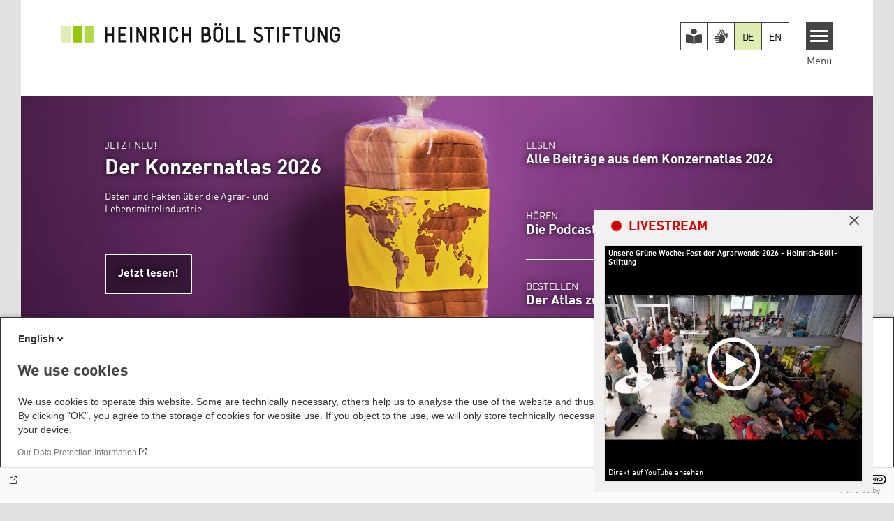

--- FILE ---
content_type: text/html; charset=UTF-8
request_url: https://www.boell.de/de?f%5B0%5D=global_tags%3A41909&f%5B1%5D=global_tags%3A42127&f%5B2%5D=global_tags%3A45365&_wrapper_format=html&page=2
body_size: 41343
content:
<!DOCTYPE html>
<html lang="de" dir="ltr" prefix="og: https://ogp.me/ns#" id="top-of-page">
  <head>
    <meta charset="utf-8" />
<meta name="description" content="Die Heinrich-Böll-Stiftung ist die grüne politische Stiftung mit den Schwerpunkten Ökologie, Demokratie, Geschlechtergerechtigkeit und Menschenrechte." />
<link rel="shortlink" href="https://www.boell.de/de" />
<link rel="canonical" href="https://www.boell.de/de" />
<meta name="google" content="vZC4hdO2tyNRntQrBTOZjSx-wdxOxorwScZM_FHoszg" />
<meta property="og:site_name" content="Heinrich-Böll-Stiftung" />
<meta property="og:url" content="https://www.boell.de/de/startseite" />
<meta property="og:title" content="Die grüne politische Stiftung | Heinrich-Böll-Stiftung" />
<meta property="pin:url" content="https://www.boell.de/de/startseite" />
<meta name="twitter:card" content="summary_large_image" />
<meta name="twitter:title" content="Heinrich-Böll-Stiftung" />
<meta name="twitter:site" content="@boell_stiftung" />
<meta name="p:domain_verify" content="059f103293fa6083c2d315d866c47efe&quot;" />
<meta name="Generator" content="Drupal 10 (https://www.drupal.org)" />
<meta name="MobileOptimized" content="width" />
<meta name="HandheldFriendly" content="true" />
<meta name="viewport" content="width=device-width, initial-scale=1.0" />
<meta name="linkedin-site-verification" content="48831aaf-2092-4870-9a60-08a11bc6f97f" />
<link rel="icon" href="/themes/theodor/favicon.ico" type="image/vnd.microsoft.icon" />
<link rel="alternate" hreflang="en" href="https://www.boell.de/en" />
<link rel="alternate" hreflang="de" href="https://www.boell.de/de" />

    <title>Heinrich-Böll-Stiftung</title>
    <link rel="stylesheet" media="all" href="/themes/contrib/stable/css/core/components/progress.module.css?t8ymyt" />
<link rel="stylesheet" media="all" href="/themes/contrib/stable/css/core/components/ajax-progress.module.css?t8ymyt" />
<link rel="stylesheet" media="all" href="/themes/contrib/stable/css/system/components/align.module.css?t8ymyt" />
<link rel="stylesheet" media="all" href="/themes/contrib/stable/css/system/components/fieldgroup.module.css?t8ymyt" />
<link rel="stylesheet" media="all" href="/themes/contrib/stable/css/system/components/container-inline.module.css?t8ymyt" />
<link rel="stylesheet" media="all" href="/themes/contrib/stable/css/system/components/clearfix.module.css?t8ymyt" />
<link rel="stylesheet" media="all" href="/themes/contrib/stable/css/system/components/details.module.css?t8ymyt" />
<link rel="stylesheet" media="all" href="/themes/contrib/stable/css/system/components/hidden.module.css?t8ymyt" />
<link rel="stylesheet" media="all" href="/themes/contrib/stable/css/system/components/item-list.module.css?t8ymyt" />
<link rel="stylesheet" media="all" href="/themes/contrib/stable/css/system/components/js.module.css?t8ymyt" />
<link rel="stylesheet" media="all" href="/themes/contrib/stable/css/system/components/nowrap.module.css?t8ymyt" />
<link rel="stylesheet" media="all" href="/themes/contrib/stable/css/system/components/position-container.module.css?t8ymyt" />
<link rel="stylesheet" media="all" href="/themes/contrib/stable/css/system/components/reset-appearance.module.css?t8ymyt" />
<link rel="stylesheet" media="all" href="/themes/contrib/stable/css/system/components/resize.module.css?t8ymyt" />
<link rel="stylesheet" media="all" href="/themes/contrib/stable/css/system/components/system-status-counter.css?t8ymyt" />
<link rel="stylesheet" media="all" href="/themes/contrib/stable/css/system/components/system-status-report-counters.css?t8ymyt" />
<link rel="stylesheet" media="all" href="/themes/contrib/stable/css/system/components/system-status-report-general-info.css?t8ymyt" />
<link rel="stylesheet" media="all" href="/themes/contrib/stable/css/system/components/tablesort.module.css?t8ymyt" />
<link rel="stylesheet" media="all" href="/modules/contrib/blazy/css/blazy.css?t8ymyt" />
<link rel="stylesheet" media="all" href="/modules/custom/boell_copyright_footer/boell_copyright_footer.css?t8ymyt" />
<link rel="stylesheet" media="all" href="/modules/contrib/improved_multi_select/css/improved_multi_select.css?t8ymyt" />
<link rel="stylesheet" media="all" href="/themes/contrib/stable/css/core/assets/vendor/normalize-css/normalize.css?t8ymyt" />
<link rel="stylesheet" media="all" href="/themes/contrib/stable/css/core/normalize-fixes.css?t8ymyt" />
<link rel="stylesheet" media="all" href="/themes/contrib/classy/css/components/messages.css?t8ymyt" />
<link rel="stylesheet" media="all" href="/themes/contrib/classy/css/components/node.css?t8ymyt" />
<link rel="stylesheet" media="all" href="/themes/contrib/classy/css/components/progress.css?t8ymyt" />
<link rel="stylesheet" media="all" href="/core/../modules/custom/boell_components/components/accessibility_switcher/accessibility_switcher.css?t8ymyt" />
<link rel="stylesheet" media="all" href="/core/../modules/custom/boell_components/components/language_switcher/language_switcher.css?t8ymyt" />
<link rel="stylesheet" media="all" href="/core/../modules/custom/boell_components/components/logo_boell_de/logo_boell_de.css?t8ymyt" />
<link rel="stylesheet" media="print" href="/themes/theodor/styles/print.css?t8ymyt" />
<link rel="stylesheet" media="all" href="/themes/theodor/js/splide/dist/css/splide.min.css?t8ymyt" />
<link rel="stylesheet" media="all" href="/themes/theodor/css/boell-green.css?t8ymyt" />

    
  </head>
  <body class="path-node-34539 route-entity-node-canonical theme-theodor boell-slide-in-menu boell-slide-in-menu--is-used boell-theme-color--boell-green has-local-tabs path-frontpage page-node-type-landingpage" data-lang-code="de" data-entity-type="node" data-entity-id="34539" data-node-id="34539" id="theme--boell-green">
        <a href="#main-content" class="visually-hidden focusable skip-link">
      Direkt zum Inhalt
    </a>
    
      <div class="dialog-off-canvas-main-canvas" data-off-canvas-main-canvas>
    <div class="layout-tabs">
  
</div>



<div class="layout-container">

    <div class="region region-pre-header">
    <div id="block-theodor-codescriptfurstorifyme" class="block block-block-content block-block-content71dbc820-ac93-4d07-b506-2758d91ad151">
  
    
      
            <div class="text-formatted field field--name-body field--type-text-with-summary field--label-hidden field__item"><script type="text/javascript" async defer src="https://cdn.storifyme.xyz/static/web-components/storifyme-elements.min.js"></script></div>
      
  </div>

  </div>

  <header class="site-header" role="banner">
      <div class="region region-branding">
    <div id="block-theodor-boellderesponsivelogo" class="block block-boell-components block-boell-components-logo-boell-de">
  
    
      
<div  data-component-id="boell_components:logo_boell_de">
  <a href="https://www.boell.de/de" title="Startseite" rel="home">
    <picture>
      <source
        srcset="/modules/custom/boell_components/components/logo_boell_de/logos/logo-mobile-black.svg"
        media="(max-width: 520px)"
      />
      <source
        srcset="/modules/custom/boell_components/components/logo_boell_de/logos/logo-desktop-optimized.svg"
        media="(min-width: 520px)"
      />
      <img
        src="/modules/custom/boell_components/components/logo_boell_de/logos/logo-desktop-optimized.svg"
        alt="Logo Heinrich-Böll-Stiftung"
      />
    </picture>
  </a>
</div>

  </div>

  </div>

      <div class="region region-header">
    
<div  id="block-theodor-accessibilityswitcher" data-component-id="boell_components:accessibility_switcher">
  <div class="boell-accessibility-switcher"><div class="item-list"><ul class="boell-accessibility-switcher__links"><li>                <a href="/de/leichte-sprache/uebersicht-beitraege-in-leichter-sprache" class="plain-language" aria-label="Version in leichter Sprache" title="Version in leichter Sprache">
                    <svg xmlns="http://www.w3.org/2000/svg" viewbox="0 0 512 512">
                        <path d="M160 96a96 96 0 1 1 192 0A96 96 0 1 1 160 96zm80 152l0 264-70.7-29.4c-16.8-7-34.5-11.6-52.6-13.6L0 456 0 192l57.5 0c56.7 0 112.3 15 161.2 43.6L240 248zm32 264l0-264c52.1-36.4 114.1-56 177.7-56l62.3 0 0 264L387.2 468.5c-23.2 2.3-45.9 8.9-66.8 19.3L272 512z"></path>
                    </svg>
                </a></li><li>                <a href="/de/gebaerdensprache/informationen-gebaerdensprache" class="sign-language" aria-label="Version in Sign Language" title="Version in Sign Language">
                  <svg xmlns="http://www.w3.org/2000/svg" viewbox="0 0 576 512">
                    <path d="M544 160l-.1 72.6c-.1 52.2-24 101-64 133.1c.1-1.9 .1-3.8 .1-5.7l0-8c0-71.8-37-138.6-97.9-176.7l-60.2-37.6c-8.6-5.4-17.9-8.4-27.3-9.4L248.7 48.8c-6.6-11.5-2.7-26.2 8.8-32.8s26.2-2.7 32.8 8.8l78 135.1c3.3 5.7 10.7 7.7 16.4 4.4s7.7-10.7 4.4-16.4l-62-107.4c-6.6-11.5-2.7-26.2 8.8-32.8S362 5 368.6 16.5l68 117.8s0 0 0 0s0 0 0 0l43.3 75L480 160c0-17.7 14.4-32 32-32s32 14.4 32 32zM243.9 88.5L268.5 131c-13.9 4.5-26.4 13.7-34.7 27c-.9 1.4-1.7 2.9-2.5 4.4l-28.9-50c-6.6-11.5-2.7-26.2 8.8-32.8s26.2-2.7 32.8 8.8zm-46.4 63.7l26.8 46.4c.6 6 2.1 11.8 4.3 17.4l-4.7 0-13.3 0s0 0 0 0L179 216l-23-39.8c-6.6-11.5-2.7-26.2 8.8-32.8s26.2-2.7 32.8 8.8zM260.9 175c9.4-15 29.1-19.5 44.1-10.2l60.2 37.6C416.7 234.7 448 291.2 448 352l0 8c0 83.9-68.1 152-152 152l-176 0c-13.3 0-24-10.7-24-24s10.7-24 24-24l92 0c6.6 0 12-5.4 12-12s-5.4-12-12-12L88 440c-13.3 0-24-10.7-24-24s10.7-24 24-24l124 0c6.6 0 12-5.4 12-12s-5.4-12-12-12L56 368c-13.3 0-24-10.7-24-24s10.7-24 24-24l156 0c6.6 0 12-5.4 12-12s-5.4-12-12-12L88 296c-13.3 0-24-10.7-24-24s10.7-24 24-24l136 0s0 0 0 0s0 0 0 0l93.2 0L271 219.1c-15-9.4-19.5-29.1-10.2-44.1z"></path>
                  </svg>
                </a></li></ul></div></div>

</div>


<div  id="block-boell-components-language-switcher" data-component-id="boell_components:language_switcher">
  <div class="boell-language-switcher"><ul class="boell-language-switcher__links"><li class="de"><span class="language-link boell-language-switcher--active-language boell-language-switcher__link">DE</span></li><li class="en"><a href="/en/startpage?_wrapper_format=html&amp;f%5B0%5D=global_tags%3A41909&amp;f%5B1%5D=global_tags%3A42127&amp;f%5B2%5D=global_tags%3A45365&amp;page=2" class="language-link boell-language-switcher__link" hreflang="en">EN</a></li></ul></div>

</div>
<div id="block-slideinmenuhamburger" class="block block-boell-slide-in-menu block-slide-in-menu-block-hamburger">
  
    
      <nav class="slide-in-menu__controls" aria-label="Show Slide In Menu">
    <button class="block-boell-slide-in-menu__button slide-in-menu__button hamburger hamburger--elastic" type="button"
            aria-label="Menu" aria-expanded="false" aria-controls="block-boell-slideinmenu" aria-haspopup="true">
            <span class="hamburger-box">
              <span class="hamburger-inner"></span>
            </span>
    </button>
  <span class="menu">Menü</span>
</nav>

  </div>

  </div>


    <div data-etracker="Division_Stift" class="megamenu-is-hidden region region-slide-in-menu" role="navigation">
  <div id="boell-slideinmenu-slider" class="block menu--slide-in-menu boell-slideinmenu hide" role="navigation">

        <div id="boell-slideinmenu-header" class="block menu--slide-in-menu--header boell-slideinmenu--header">
            <nav class="slide-in-menu__controls" aria-label="Hide Slide In Menu">

        <button id="boell-slide-in-menu__button"
                class="block-boell-slide-in-menu__button slide-in-menu__button hamburger hamburger--elastic"
                type="button"
                aria-label="Menu" aria-expanded="false" aria-controls="boell-slideinmenu-slider">
        <span class="hamburger-box">
          <span class="hamburger-inner"></span>
        </span>
        </button>
      </nav>

            
                              <div class="new-search-form block block-boell-search block-new-search site-header-search block-views" data-drupal-selector="new-search-form">
      <form class="new-search-form" data-drupal-selector="new-search-form" method="get" id="new-search-form" accept-charset="UTF-8" data-drupal-form-fields="edit-new-search,edit-show" action="/de/facetedsearch" >
      <div class="js-form-item form-item js-form-type-textfield form-type-textfield js-form-item-new-search form-item-new-search">
        <label for="edit-new-search">Suchwort eingeben</label><input data-drupal-selector="edit-new-search" aria-describedby="edit-new-search--description" aria-label="Suchwort eingeben" type="text" id="edit-new-search" name="search_api_fulltext" value="" size="60" maxlength="128" placeholder="Suchwort eingeben" class="form-text">

      </div>
      <div class="site-header-search__open" aria-label="search icon">
        <span class="site-header-search__open-icon"></span>
      </div>
    </form>
  </div>

                          <div class="boell-slide-in-menu--header-blockwrap">
        
      </div>

    </div>
    
    <div class="region region-slide-in-menu-body">
  <div id="boell-slideinmenu-body" class="block menu--slide-in-menu--body boell-slideinmenu--body">
          <nav aria-labelledby="block-mainnavigation-4-menu" id="block-mainnavigation-4" class="block block-menu navigation menu--main">
            
  <div class="visually-hidden" id="block-mainnavigation-4-menu">Main navigation</div>
  

        
            <ul  class="megamenu__menu megamenu__menu--toplevel">
                              
        <li class="menu-item color--boell-green"
                            >

          
                                          
          <a href="/de/themen" class="menu-link" data-drupal-link-system-path="node/68985">Themen</a>
                  </li>
                              
        <li class="menu-item"
                            >

          
                                          
          <a href="https://www.boell.de/veranstaltungen" class="menu-link">Veranstaltungen</a>
                  </li>
                              
        <li class="menu-item"
                            >

          
                                          
          <a href="/de/publikationen" class="menu-link" data-drupal-link-system-path="node/34549">Publikationen</a>
                  </li>
                              
        <li class="menu-item"
                            >

          
                                          
          <a href="/de/stipendien" class="menu-link" data-drupal-link-system-path="node/33935">Stipendien</a>
                  </li>
                              
        <li class="menu-item"
                            >

          
                                          
          <a href="/de/weltweit" class="menu-link" data-drupal-link-system-path="node/33887">Weltweit</a>
                  </li>
                              
        <li class="menu-item"
                            >

          
                                          
          <a href="/de/referate-institute" class="menu-link" data-drupal-link-system-path="node/69293">Referate &amp; Institute</a>
                  </li>
                              
        <li class="menu-item"
                            >

          
                                          
          <a href="/de/ueber-uns" class="menu-link" data-drupal-link-system-path="node/33931">Über uns</a>
                  </li>
          </ul>
  


  </nav>

      </div>
</div><!-- /.region.region-slide-in-menu-body -->

    <div class="region region-slide-in-menu-footer">
  <div id="boell-slideinmenu-footer" class="block menu--slide-in-menu--footer boell-slideinmenu--footer">
          <div id="block-theodor-lsgslinks" class="block block-boell-accessibility block-boell-accessibility-ls-gs-links">
  
    
      <p class="ls-element"><a href="/de/leichte-sprache/uebersicht-beitraege-in-leichter-sprache" class="ls_link">Übersicht in Leichter Sprache</a></p>
<p class="gs-element"><a href="/de/gebaerdensprache/informationen-gebaerdensprache" class="gs_link">Übersicht in Gebärdensprache</a></p>

  </div>
<nav aria-labelledby="block-servicelinksmenu-2-menu" id="block-servicelinksmenu-2" class="block block-menu navigation menu--service-links-menu">
            
  <div class="visually-hidden" id="block-servicelinksmenu-2-menu">Service Links Menu</div>
  

        

              <ul class="menu">
                          <li class="menu-item"
                      >
        <a href="/de/kontakt" data-drupal-link-system-path="node/34019">Kontakt</a>
              </li>
                      <li class="menu-item"
                      >
        <a href="/de/presse" data-drupal-link-system-path="node/33941">Presse</a>
              </li>
                      <li class="menu-item"
                      >
        <a href="/de/jobs-der-heinrich-boell-stiftung" data-drupal-link-system-path="node/33963">Jobs</a>
              </li>
                      <li class="menu-item"
                      >
        <a href="/de/newsletter-verteiler-und-abonnements-der-heinrich-boell-stiftung" data-drupal-link-system-path="node/34655">Newsletter</a>
              </li>
        </ul>
  

  </nav>
<nav aria-labelledby="block-sociallinks-menu" id="block-sociallinks" class="block block-menu navigation menu--social-links">
            
  <h2 class="visually-hidden" id="block-sociallinks-menu">Social Links</h2>
  

        

      <ul class="menu social-links">
                      <li class="menu-item leaf"
                      >

        <a href="https://www.facebook.com/boellstiftung"
                   >
          <div class="background"></div>
          <div class="mask facebook"></div>
          Facebook
        </a>
              </li>
                      <li class="menu-item leaf"
                      >

        <a href="https://www.youtube.com/user/boellstiftung"
                   >
          <div class="background"></div>
          <div class="mask youtube"></div>
          YouTube
        </a>
              </li>
                      <li class="menu-item leaf"
                      >

        <a href="https://bsky.app/profile/boell.de"
                   >
          <div class="background"></div>
          <div class="mask bluesky"></div>
          Bluesky
        </a>
              </li>
                      <li class="menu-item leaf"
                      >

        <a href="https://mastodon.green/@boell@gruene.social"
                   >
          <div class="background"></div>
          <div class="mask mastodon"></div>
          Mastodon
        </a>
              </li>
                      <li class="menu-item leaf"
                      >

        <a href="https://soundcloud.com/boellstiftung/tracks"
                   >
          <div class="background"></div>
          <div class="mask soundcloud"></div>
          Soundcloud
        </a>
              </li>
                      <li class="menu-item leaf"
                      >

        <a href="https://www.instagram.com/boellstiftung"
                   >
          <div class="background"></div>
          <div class="mask instagram"></div>
          Instagram
        </a>
              </li>
                      <li class="menu-item leaf"
                      >

        <a href="https://www.flickr.com/photos/boellstiftung/sets/"
                   >
          <div class="background"></div>
          <div class="mask flickr"></div>
          Flickr
        </a>
              </li>
                      <li class="menu-item leaf"
                      >

        <a href="https://twitter.com/boellstiftung"
                   >
          <div class="background"></div>
          <div class="mask x "></div>
          X 
        </a>
              </li>
                      <li class="menu-item leaf"
                      >

        <a href="https://www.boell.de/rss.xml"
                   >
          <div class="background"></div>
          <div class="mask rss"></div>
          RSS
        </a>
              </li>
      </ul>
    

  </nav>

      </div>
</div><!-- /.region.region-slide-in-menu-footer -->

  </div>
  <div id="after-slide-in-menu" class="after-slide-in-menu"></div>
</div><!-- /.region.region-slide-in-menu -->

  </header>
  

    <div class="afar_mark"></div>

  <main role="main">
    <a id="main-content" tabindex="-1"></a>
    <div data-etracker="Division_Stift" class="megamenu-is-hidden region region-slide-in-menu site-content js-etracker">
        <div class="region region-content">
    <div data-drupal-messages-fallback class="hidden"></div>
<div id="block-theodor-content" class="block block-system block-system-main-block">
  
    
      


<article data-history-node-id="34539" class="node node--type-landingpage node--view-mode-full">

    

    
    <div class="node__content">
        <div class="grid grid-frontend clearfix">
      
  <div class="grid-container grid-container-c-1d1 grid-container-has-one-slot grid-container-type-155">
    <div class="grid-container-content">

      <div class="grid-container-before">
        
              </div>

      <div class="grid-slots-wrapper">
        <div class="grid-slot-has-one-box grid-slot-last grid-slot-first grid-slot grid-slot-1d1">
      <div class="grid-boxes-wrapper">
      <div class="grid-box-first grid-box-last grid-box-thematic_focus grid-box grid-box--transparent">
  
  
  <article class="thematic-focus-box"
          style="background-image: url(https://www.boell.de/sites/default/files/styles/5d2_larger/public/grid/2026/01/07/260107_BILD_WEB_Konzernatlas_Fokusbox.png.webp?itok=sKNB69WP);"
      >

    

    <article class="thematic-focus-box__words">

              <header class="thematic-focus-box__header">
          <div class="thematic-focus-box__title-and-intro">
            <div class="thematic-focus-box__intro">
              Jetzt neu!            </div>
            <h2 class='thematic-focus-box__title teaser__title'><a href='https://www.boell.de/konzernatlas'  title="Der Konzernatlas 2026">Der Konzernatlas 2026</a></h2>          </div>
          <div class="thematic-focus-box__description">
            <p>Daten und Fakten &uuml;ber die Agrar- und Lebensmittelindustrie</p>
          </div>

                      <div class="thematic-focus-box__more-link-wrapper">
              <a class="thematic-focus-box__more-link"
                 href="https://www.boell.de/de/konzernatlas"
                 title="Jetzt lesen!"              >
                Jetzt lesen!              </a>
            </div>
          
        </header>
      
              <nav class="thematic-focus-box__links" aria-label="Thematic Focus Links">
          <ul>
                          <li>
                <a class="thematic-focus-box__link"
                   href="https://www.boell.de/de/konzernatlas2026#beitraege"  title="Alle Beiträge aus dem Konzernatlas 2026">
              <span class="thematic-focus-box__link-intro">
                Lesen              </span>
                  <span class="thematic-focus-box__link-label">
                Alle Beiträge aus dem Konzernatlas 2026              </span>
                </a>
              </li>
            
                          <li>
                <a class="thematic-focus-box__link"
                   href="https://www.boell.de/de/konzernatlas2026#podcast"  title="Die Podcasts zum Konzernatlas 2026">
              <span class="thematic-focus-box__link-intro">
                Hören              </span>
                  <span class="thematic-focus-box__link-label">
                Die Podcasts zum Konzernatlas 2026              </span>
                </a>
              </li>
            
                          <li>
                <a class="thematic-focus-box__link"
                   href="https://www.boell.de/de/2025/12/11/konzernatlas-2026"  title="Der Atlas zum Download und Printausgabe">
              <span class="thematic-focus-box__link-intro">
                Bestellen              </span>
                  <span class="thematic-focus-box__link-label">
                Der Atlas zum Download und Printausgabe              </span>
                </a>
              </li>
                      </ul>
        </nav>
      

      <!-- Hidden image for copyrights -->
              <img src="https://www.boell.de/sites/default/files/styles/5d2_larger/public/grid/2026/01/07/260107_BILD_WEB_Konzernatlas_Fokusbox.png.webp?itok=sKNB69WP"
             style="display: none;visibility: hidden;width:0;height:0;"
             data-licence-id=""
             data-licence-creator="© STOCKMAR+WALTER Kommunikationsdesign, Foto: Norman Posselt / Berarbeitung: Heinrich-Böll-Stfitung"
             data-licence-realname="Alle Rechte vorbehalten"
             data-licence-url="www.boell.de"
             data-has-licence="1"
             data-licence-image="https://www.boell.de/sites/default/files/styles/5d2_larger/public/grid/2026/01/07/260107_BILD_WEB_Konzernatlas_Fokusbox.png.webp?itok=sKNB69WP"
             alt="Ein in Plastik verpacktes, vorgeschnittenes Toastbrot steht vor einem violetten Hintergrund und trägt eine gelbe Banderole mit einer stilisierten Weltkarte."
        >
      
    </article>


    
    
  </article>
</div>
    </div>
  </div><!-- /.grid-slot -->

      </div>

      <div class="grid-container-after">
        
              </div>

    </div>
  </div><!-- /.grid-container -->

  

  <div class="grid-container grid-container-c-1d1 grid-container-has-one-slot grid-container-type-155">
    <div class="grid-container-content">

      <div class="grid-container-before">
        
              </div>

      <div class="grid-slots-wrapper">
        <div class="grid-slot-has-multiple-boxes grid-slot-last grid-slot-first grid-slot grid-slot-1d1">
      <div class="grid-boxes-wrapper">
      
<div class="grid-box-first grid-box-horizontal_line grid-box color--boell-green">

  

  <div class="grid-box-inner">

    
          <div class="horizontal-line"> </div>    
    
    
  </div>

</div>


<div class="grid-box-last grid-box-titlebox grid-box-titlebox--left-aligned grid-box-titlebox--small grid-box color--boell-green">

  

  <div class="grid-box-inner">

    
          <h2 class="grid-box-titlebox__title"><span class="grid-box-titlebox__innertitle">Aktuelle Beiträge</span></h2>    
    
    
  </div>

</div>
    </div>
  </div><!-- /.grid-slot -->

      </div>

      <div class="grid-container-after">
        
              </div>

    </div>
  </div><!-- /.grid-container -->

  

  <div class="grid-container grid-container-c-1d3-1d3-1d3 grid-container-has-multiple-slots grid-container-type-169">
    <div class="grid-container-content">

      <div class="grid-container-before">
        
              </div>

      <div class="grid-slots-wrapper">
        <div class="grid-slot-has-one-box grid-slot-first grid-slot grid-slot-1d3">
      <div class="grid-boxes-wrapper">
      
<div class="grid-box-first grid-box-last grid-box-video grid-box">

  

  <div class="grid-box-inner">

    
                  <div class="video-hover hover-active in-grid">
            <div class="video-container">
                <div class="video-controls">
                    <div class="is-live indicator">Livestream</div>
                    <span class="video-control close"></span>
                </div>
                              <div class="two-click youtube" data-original-embed='[base64]' data-embed='[base64]'>
                <div class="two-click__container">
                  <h3 class="two-click__title ">Unsere Grüne Woche: Fest der Agrarwende 2026 - Heinrich-Böll-Stiftung</h3>
                  <div class="two-click__button-container">
                    <svg class="two-click__play-button" viewBox="0 0 18 20" width="18px" height="20px" tabindex="0" aria-label="Play">
                        <g stroke="none" stroke-width="1" fill-rule="evenodd">
                            <polygon transform="translate(9.000000, 10.000000) rotate(-270.000000) translate(-9.000000, -10.000000) " points="9 1 19 19 -1 19"></polygon>
                        </g>
                    </svg>
                  </div>
                  <img class="two-click__thumbnail " src="/sites/default/files/TwoclickThumbnails/Bi5xNbtJs8E.webp" alt="video-thumbnail">
                  <a class="two-click__provider-link" href="https://www.youtube.com/live/Bi5xNbtJs8E" target="_blank" tabindex="0" aria-label="Watch on youtube">Direkt auf YouTube ansehen</a>
                  <div class='is-live indicator'>Livestream</div>
                </div>
                <div class='two-click__disclaimer'>
                    <label class="toggler-wrapper">
                        <input type="checkbox" >
                        <div class="toggler">
                            <div class="toggler-slider">
                                <div class="toggler-knob"></div>
                            </div>
                        </div>
                        <span class="toggle-label">Dieser externe Inhalt erfordert Ihre Zustimmung. Bitte beachten Sie unsere Datenschutzerklärung.</span>
                        <a class='two-click__disclaimer-link' href='https://www.boell.de/de/datenschutzerklaerung' target='_blank' tabindex="0" aria-label="More Info"><svg xmlns="http://www.w3.org/2000/svg" viewBox="0 0 512 512"><!--! Font Awesome Pro 6.2.1 by @fontawesome - https://fontawesome.com License - https://fontawesome.com/license (Commercial License) Copyright 2022 Fonticons, Inc. --><path d="M256 512c141.4 0 256-114.6 256-256S397.4 0 256 0S0 114.6 0 256S114.6 512 256 512zM216 336h24V272H216 192V224h24 48 24v24 88h8 24v48H296 216 192V336h24zm72-144H224V128h64v64z"/></svg></a>
                    </label>
                </div>
            </div>

            </div>

        </div>
    
          <div class="grid-box-epilog">
        <h2 class="event--title">Unsere Gr&uuml;ne Woche:&nbsp;Fest der Agrarwende 2026</h2>

<p class="event--title"><strong>Ab 15.30 Uhr</strong>:&nbsp;<span>Mit Beitr&auml;gen aus Landwirtschaft, Klima-, Umwelt- und Tierschutz, Ern&auml;hrungsbewegung und Entwicklungspolitik.&nbsp;</span><a href="https://calendar.boell.de/de/event/unsere-gruene-woche-fest-der-agrarwende-2026">Mehr &gt;&gt;</a></p>
      </div>
    
    
  </div>

</div>
    </div>
  </div><!-- /.grid-slot -->


<div class="grid-slot-has-one-box grid-slot grid-slot-1d3">
      <div class="grid-boxes-wrapper">
      
<div class="grid-box-first grid-box-last grid-box-node grid-box">

  

  <div class="grid-box-inner">

    
          



<article data-history-node-id="81337" class="teaser--main teaser node node--type-article node--promoted node--view-mode-teaser-main">
    <a href="/de/2026/01/15/politische-leidenschaft-und-wille-zur-veraenderung"  rel="bookmark">
      <div class="teaser__content-wrap">

                        <div class="teaser__image-wrap">
            <div class="teaser__image">
              
            <div class="field field--name-field-teaser-image field--type-entity-reference field--label-hidden field__item"><article data-view-mode="image_and_licence_3d2" data-show-licence-link="0" data-has-licence="1" data-licence-id="1875023" data-licence-creator="Ludwig Rauch" data-licence-licence="shareable" data-licence-realname="Alle Rechte vorbehalten" data-licence-url="" data-licence-image="https://www.boell.de/sites/default/files/styles/3d2_small/public/2026-01/birgit_portrait_foto_ludwig-rauch.jpg.webp?itok=scBQS8mq" class="media media--type-image media--view-mode-image-and-licence-3d2">
  
      
            <div class="field field--name-field-media-image field--type-image field--label-hidden field__item">    <picture>
                  <source srcset="/sites/default/files/styles/3d2_medium/public/2026-01/birgit_portrait_foto_ludwig-rauch.jpg.webp?itok=UGN52jsZ 630w, /sites/default/files/styles/3d2_large/public/2026-01/birgit_portrait_foto_ludwig-rauch.jpg.webp?itok=S4XWsVSa 980w" media="all and (min-width: 760px)" type="image/webp" sizes="100vw" width="630" height="420"/>
              <source srcset="/sites/default/files/styles/3d2_small/public/2026-01/birgit_portrait_foto_ludwig-rauch.jpg.webp?itok=scBQS8mq 221w, /sites/default/files/styles/3d2_medium/public/2026-01/birgit_portrait_foto_ludwig-rauch.jpg.webp?itok=UGN52jsZ 630w" type="image/webp" sizes="100vw" width="221" height="147"/>
                  <img loading="lazy" width="221" height="147" src="/sites/default/files/styles/3d2_small/public/2026-01/birgit_portrait_foto_ludwig-rauch.jpg.jpg?itok=scBQS8mq" alt="Porträt einer Frau mit schulterlangen dunklen Haaren, die vor neutralem Hintergrund direkt in die Kamera blickt und ein dunkles Oberteil trägt." title="Dr. Birgit Laubach" />

  </picture>

</div>
      
  </article>
</div>
      
            </div>
          </div>
              
            <div class="teaser__flexwrap">
      
                  
                      <h3 class="teaser__title">
               <span class="field field--name-title field--type-string field--label-hidden">Politische Leidenschaft und Wille zur Veränderung</span>

            </h3>
                    
        
                
                  <div class="teaser__body">
            
            <div class="field field--name-field-content-genre field--type-string field--label-hidden field__item">Nachruf</div>
      
            <div class="teaser__text">
                                          
            Als Juristin, überzeugte Europäerin und Feministin prägte Dr. Birgit Laubach über Jahrzehnte hinweg das politische und gesellschaftliche Engagement der grünen Bewegung. Von 2002 bis 2013 war sie Geschäftsführerin der Heinrich-Böll-Stiftung.

      

                              
              
                          </div>
          </div>
        
                
            </div><!-- /.teaser__flexwrap -->
      
    </div>
    </a>
  </article>
    
    
    
  </div>

</div>
    </div>
  </div><!-- /.grid-slot -->


<div class="grid-slot-has-one-box grid-slot-last grid-slot grid-slot-1d3">
      <div class="grid-boxes-wrapper">
      
<div class="grid-box-first grid-box-last grid-box-node grid-box">

  

  <div class="grid-box-inner">

    
          



<article data-history-node-id="81305" class="teaser--main teaser node node--type-article node--promoted node--view-mode-teaser-main">
    <a href="/de/2026/01/12/us-intervention-venezuela-europa-darf-sich-jetzt-nicht-wegducken"  rel="bookmark">
      <div class="teaser__content-wrap">

                        <div class="teaser__image-wrap">
            <div class="teaser__image">
              
            <div class="field field--name-field-teaser-image field--type-entity-reference field--label-hidden field__item"><article data-view-mode="image_and_licence_3d2" data-show-licence-link="0" data-has-licence="1" data-licence-id="1864041" data-licence-creator="Sibylle Fendt / Collage: Heinrich-Böll-Stiftung" data-licence-licence="shareable" data-licence-realname="Alle Rechte vorbehalten" data-licence-url="www.boell.de" data-licence-image="https://www.boell.de/sites/default/files/styles/3d2_small/public/2025-09/250829_vorstandskolumne_cover_janimme_de_3zu2_1.png.webp?itok=tR4FlcYT" class="media media--type-image media--view-mode-image-and-licence-3d2">
  
      
            <div class="field field--name-field-media-image field--type-image field--label-hidden field__item">    <picture>
                  <source srcset="/sites/default/files/styles/3d2_medium/public/2025-09/250829_vorstandskolumne_cover_janimme_de_3zu2_1.png.webp?itok=dL8av4ja 630w, /sites/default/files/styles/3d2_large/public/2025-09/250829_vorstandskolumne_cover_janimme_de_3zu2_1.png.webp?itok=Flddhbdr 980w" media="all and (min-width: 760px)" type="image/webp" sizes="100vw" width="630" height="420"/>
              <source srcset="/sites/default/files/styles/3d2_small/public/2025-09/250829_vorstandskolumne_cover_janimme_de_3zu2_1.png.webp?itok=tR4FlcYT 221w, /sites/default/files/styles/3d2_medium/public/2025-09/250829_vorstandskolumne_cover_janimme_de_3zu2_1.png.webp?itok=dL8av4ja 630w" type="image/webp" sizes="100vw" width="221" height="147"/>
                  <img loading="lazy" width="221" height="147" src="/sites/default/files/styles/3d2_small/public/2025-09/250829_vorstandskolumne_cover_janimme_de_3zu2_1.png.jpg?itok=tR4FlcYT" alt="Der Vorstand der Heinrich-Böll-Stiftung Jan Philipp Albrecht und Imme Scholz auf grünem Hintergrund mit dem Schriftzug &quot;Einmischen - die Vorstandskolumne&quot;" />

  </picture>

</div>
      
  </article>
</div>
      
            </div>
          </div>
              
            <div class="teaser__flexwrap">
      
                  
                      <h3 class="teaser__title">
               <span class="field field--name-title field--type-string field--label-hidden">US-Intervention in Venezuela: Europa darf sich jetzt nicht wegducken</span>

            </h3>
                    
        
                
                  <div class="teaser__body">
            
            <div class="field field--name-field-content-genre field--type-string field--label-hidden field__item">Vorstandskolumne</div>
      
            <div class="teaser__text">
                                          
            Der US-Völkerrechtsbruch in Venezuela macht den hegemonialen Anspruch der Trump-Administration unübersehbar. Europas zögerliche Reaktion schwächt die Europäische Union in einem entscheidenden Moment. Was jetzt zu tun ist.

      

                              
<div class="content-authors field--name-field-authors">
          
          Imme Scholz, 
            
          Jan Philipp Albrecht
    </div>

              
                          </div>
          </div>
        
                
            </div><!-- /.teaser__flexwrap -->
      
    </div>
    </a>
  </article>
    
    
    
  </div>

</div>
    </div>
  </div><!-- /.grid-slot -->

      </div>

      <div class="grid-container-after">
        
              </div>

    </div>
  </div><!-- /.grid-container -->

  

  <div class="grid-container grid-container-c-1d1 grid-container-has-one-slot grid-container-type-155 none">
    <div class="grid-container-content">

      <div class="grid-container-before">
        
              </div>

      <div class="grid-slots-wrapper">
        <div class="grid-slot-has-one-box grid-slot-last grid-slot-first grid-slot grid-slot-1d1">
      <div class="grid-boxes-wrapper">
      
<div class="grid-box-first grid-box-last grid-box-civinewsletter_subscribe grid-box">

  

  <div class="grid-box-inner">

          <div class="grid-box-prolog">
        <h3>Unseren&nbsp;Newsletter abonnieren</h3>
      </div>
    
          <form class="boell-newsletter-direct-subscribe civi--contact-info-just-email" data-drupal-selector="boell-newsletter-direct-subscribe" action="/de?f%5B0%5D=global_tags%3A41909&amp;f%5B1%5D=global_tags%3A42127&amp;f%5B2%5D=global_tags%3A45365&amp;page=2" method="post" id="boell-newsletter-direct-subscribe" accept-charset="UTF-8">
  <div class="js-form-item form-item js-form-type-textfield form-type-textfield js-form-item-email form-item-email">
      <label for="edit-email" class="js-form-required form-required">E-Mail</label>
        <input data-drupal-selector="edit-email" type="text" id="edit-email" name="email" value="" size="60" maxlength="128" placeholder="Ihre E-Mail-Adresse" class="form-text required" required="required" aria-required="true" />

        </div>
<input data-drupal-selector="edit-preferredlanguage" type="hidden" name="preferredLanguage" value="de_DE" />
<div class="js-form-item form-item js-form-type-checkbox form-type-checkbox js-form-item-consent-note form-item-consent-note">
        <input data-drupal-selector="edit-consent-note" type="checkbox" id="edit-consent-note" name="consent_note" value="Ich bin damit einverstanden, dass meine personenbezogenen Daten elektronisch gespeichert werden, um Informationen von der Heinrich-Böll-Stiftung zu erhalten. Ich kann der Nutzung meiner Daten jederzeit widersprechen.

Mehr zum Datenschutz finden Sie &lt;a href=&#039;https://www.boell.de/de/datenschutzerklaerung&#039;&gt;hier&lt;/a&gt;." class="form-checkbox required" required="required" aria-required="true" />

        <label for="edit-consent-note" class="option js-form-required form-required">Ich bin damit einverstanden, dass meine personenbezogenen Daten elektronisch gespeichert werden, um Informationen von der Heinrich-Böll-Stiftung zu erhalten. Ich kann der Nutzung meiner Daten jederzeit widersprechen.

Mehr zum Datenschutz finden Sie <a href='https://www.boell.de/de/datenschutzerklaerung'>hier</a>.</label>
      </div>
<input data-drupal-selector="edit-submit" type="submit" id="edit-submit" name="op" value="Abonnieren" class="button js-form-submit form-submit" />
<input data-drupal-selector="edit-honeypot-time" type="hidden" name="honeypot_time" value="Ckdd_oaLW0FNMxlLZMcsR8UUunX9ddCjP6e6nCMGs9Q" />
<input data-drupal-selector="form-6iiqulvoprf3ecez1gutfxhfqty8ex3pcdnqvgfegq0" type="hidden" name="form_build_id" value="form-6IIQULvoPRf3eCez1gutFXhfqTy8eX3PcDnQvgFEGQ0" />
<input data-drupal-selector="edit-boell-newsletter-direct-subscribe" type="hidden" name="form_id" value="boell_newsletter_direct_subscribe" />
<div class="url-textfield js-form-wrapper form-wrapper" style="display: none !important;"><div class="js-form-item form-item js-form-type-textfield form-type-textfield js-form-item-url form-item-url">
      <label for="edit-url">Bitte dieses Feld leer lassen</label>
        <input autocomplete="off" data-drupal-selector="edit-url" type="text" id="edit-url" name="url" value="" size="20" maxlength="128" class="form-text" />

        </div>
</div>

</form>
    
    
    
  </div>

</div>
    </div>
  </div><!-- /.grid-slot -->

      </div>

      <div class="grid-container-after">
        
              </div>

    </div>
  </div><!-- /.grid-container -->

  

  <div class="grid-container grid-container-c-1d1 grid-container-has-one-slot grid-container-type-155">
    <div class="grid-container-content">

      <div class="grid-container-before">
        
              </div>

      <div class="grid-slots-wrapper">
        <div class="grid-slot-has-multiple-boxes grid-slot-last grid-slot-first grid-slot grid-slot-1d1">
      <div class="grid-boxes-wrapper">
      
<div class="grid-box-first grid-box-horizontal_line grid-box">

  

  <div class="grid-box-inner">

    
          <div class="horizontal-line"> </div>    
    
    
  </div>

</div>


<div class="grid-box-last grid-box-titlebox grid-box-titlebox--left-aligned grid-box-titlebox--small grid-box color--boell-green">

  

  <div class="grid-box-inner">

    
          <h2 class="grid-box-titlebox__title"><a href="https://calendar.boell.de/de/calendar/advancedsearch?f%5B0%5D=webseiten_zuordnung_des_termins%3A3617"><span class="grid-box-titlebox__innertitle">Veranstaltungen</span></a></h2>    
    
    
  </div>

</div>
    </div>
  </div><!-- /.grid-slot -->

      </div>

      <div class="grid-container-after">
        
              </div>

    </div>
  </div><!-- /.grid-container -->

  

  <div class="grid-container grid-container-c-2d3-1d3 grid-container-has-multiple-slots grid-container-type-163">
    <div class="grid-container-content">

      <div class="grid-container-before">
        
              </div>

      <div class="grid-slots-wrapper">
        <div class="grid-slot-has-one-box grid-slot-first grid-slot grid-slot-2d3">
      <div class="grid-boxes-wrapper">
      
<div class="grid-box-first grid-box-last grid-box-boellcalendar2024 grid-box color--boell-green">

  

  <div class="grid-box-inner">

    
          
  

  

  <div class="remote-event-list">
  
  <ul>

          <li class="  field-gb-only-next-event  event- nid "><div class="remote-event">
    <div class="remote-event__leftside">
        <div class="remote-event__big-wrap">
            <div class="remote-event__big-date">
                                  21
                            </div>
            <div class="remote-event__big-month">
                                  Januar
                            </div>
        </div>
    </div>

    <div class="remote-event__rightside">
        <a class="remote-event__link" href="https://calendar.boell.de/de/event/vorstellung-world-nuclear-industry-status-report-wnisr-2025" target="_self">
                <h2 class="event--title">World Nuclear Industry Status Report (WNISR2025)</h2>
             <div class="remote-event__meta">
                    <span class="field--event_type">
        Studienpr&auml;sentation
    </span>


                <span class="remote-event__date">
                                    Mittwoch, 21. Januar 2026
                                </span>
                                    <span class="field--date field--date-dateset" style="display:none" data-start="1769007600" data-end="1769014800">
                    </span>
                
                                    <span class="remote-event__city">
                        in                       <span>Berlin</span>
                    </span>
                            </div>
        </a>

        <div class="remote-event__subtitle">    <div class="field--subtitle">
        &Ouml;ffentliche Deutschland-Vorstellung
    </div>
                    </div>
    </div>
</div>
</li>
          <li class="  field-gb-only-next-event  event- nid "><div class="remote-event">
    <div class="remote-event__leftside">
        <div class="remote-event__big-wrap">
            <div class="remote-event__big-date">
                                  22
                            </div>
            <div class="remote-event__big-month">
                                  Januar
                            </div>
        </div>
    </div>

    <div class="remote-event__rightside">
        <a class="remote-event__link" href="https://calendar.boell.de/de/event/entwicklung-neu-denken" target="_self">
                <h2 class="event--title">Entwicklung neu denken </h2>
             <div class="remote-event__meta">
                    <span class="field--event_type">
        Podiumsdiskussion
    </span>


                <span class="remote-event__date">
                                    Donnerstag, 22. Januar 2026
                                </span>
                                    <span class="field--date field--date-dateset" style="display:none" data-start="1769099400" data-end="1769104800">
                    </span>
                
                                    <span class="remote-event__city">
                        in                       <span>Berlin</span>
                    </span>
                            </div>
        </a>

        <div class="remote-event__subtitle">    <div class="field--subtitle">
        In globale &ouml;ffentliche G&uuml;ter investieren
    </div>
                            <a href="https://www.youtube.com/live/TDTGw9H3E18" class="remote-event__livestream-link" target="_self">Livestream</a>
                    </div>
    </div>
</div>
</li>
          <li class="  field-gb-only-next-event  event- nid "><div class="remote-event">
    <div class="remote-event__leftside">
        <div class="remote-event__big-wrap">
            <div class="remote-event__big-date">
                                  27
                            </div>
            <div class="remote-event__big-month">
                                  Januar
                            </div>
        </div>
    </div>

    <div class="remote-event__rightside">
        <a class="remote-event__link" href="https://calendar.boell.de/de/event/syrien-wir-sind-vielfaeltig-ihna-mish-laun-wahid" target="_self">
                <h2 class="event--title">Syrien - Wir sind vielf&auml;ltig - Ihna mish laun wahid</h2>
             <div class="remote-event__meta">
                    <span class="field--event_type">
        Veranstaltung
    </span>


                <span class="remote-event__date">
                                    Dienstag, 27. Januar 2026
                                </span>
                                    <span class="field--date field--date-dateset" style="display:none" data-start="1769533200" data-end="1769547600">
                    </span>
                
                                    <span class="remote-event__city">
                        in                       <span>Berlin</span>
                    </span>
                            </div>
        </a>

        <div class="remote-event__subtitle">    <div class="field--subtitle">
        Wie sieht es aus in Syrien, gut ein Jahr nach dem Sturz von Diktator Bashar al-Assad? 
    </div>
                    </div>
    </div>
</div>
</li>
          <li class="  field-gb-only-next-event  event- nid "><div class="remote-event">
    <div class="remote-event__leftside">
        <div class="remote-event__big-wrap">
            <div class="remote-event__big-date">
                                  28
                            </div>
            <div class="remote-event__big-month">
                                  Januar
                            </div>
        </div>
    </div>

    <div class="remote-event__rightside">
        <a class="remote-event__link" href="https://calendar.boell.de/de/event/gute-fuehrung" target="_self">
                <h2 class="event--title">Gute F&uuml;hrung? </h2>
             <div class="remote-event__meta">
                    <span class="field--event_type">
        Diskussion
    </span>


                <span class="remote-event__date">
                                    Mittwoch, 28. Januar 2026
                                </span>
                                    <span class="field--date field--date-dateset" style="display:none" data-start="1769619600" data-end="1769623200">
                    </span>
                
                                    <span class="remote-event__city">
                        in                       <span>Berlin</span>
                    </span>
                            </div>
        </a>

        <div class="remote-event__subtitle">    <div class="field--subtitle">
        Parteivorsitzende im Spannungsfeld von Mitgliedschaft und &Ouml;ffentlichkeit
    </div>
                    </div>
    </div>
</div>
</li>
          <li class="  field-gb-only-next-event  event- nid "><div class="remote-event">
    <div class="remote-event__leftside">
        <div class="remote-event__big-wrap">
            <div class="remote-event__big-date">
                                  29
                            </div>
            <div class="remote-event__big-month">
                                  Januar
                            </div>
        </div>
    </div>

    <div class="remote-event__rightside">
        <a class="remote-event__link" href="https://calendar.boell.de/de/event/26-aussenpolitische-jahrestagung" target="_self">
                <h2 class="event--title">26. Au&szlig;enpolitische Jahrestagung</h2>
             <div class="remote-event__meta">
                    <span class="field--event_type">
        Konferenz
    </span>


                <span class="remote-event__date">
                                    Donnerstag, 29. Januar 2026
                                </span>
                                    <span class="field--date field--date-dateset" style="display:none" data-start="1769688000" data-end="1769709600">
                    </span>
                
                                    <span class="remote-event__city">
                        in                       <span>Berlin</span>
                    </span>
                            </div>
        </a>

        <div class="remote-event__subtitle">    <div class="field--subtitle">
        Sicherheit und Verteidigung im hybriden Zeitalter: Eine gesamtgesellschaftliche Aufgabe?
    </div>
                            <a href="https://www.youtube.com/live/MkaLun5Eyo8" class="remote-event__livestream-link" target="_self">Livestream</a>
                    </div>
    </div>
</div>
</li>
          <li class="  field-gb-only-next-event  event- nid "><div class="remote-event">
    <div class="remote-event__leftside">
        <div class="remote-event__big-wrap">
            <div class="remote-event__big-date">
                                  11
                            </div>
            <div class="remote-event__big-month">
                                  Februar
                            </div>
        </div>
    </div>

    <div class="remote-event__rightside">
        <a class="remote-event__link" href="https://calendar.boell.de/de/event/wiederholung-stark-im-umgang-mit-konflikten" target="_self">
                <h2 class="event--title">Stark im Umgang mit Konflikten</h2>
             <div class="remote-event__meta">
                    <span class="field--event_type">
        Online-Seminar
    </span>


                <span class="remote-event__date">
                                    Mittwoch, 11. Februar 2026
                                </span>
                                    <span class="field--date field--date-dateset" style="display:none" data-start="1770822000" data-end="1770828300">
                    </span>
                
                            </div>
        </a>

        <div class="remote-event__subtitle">    <div class="field--subtitle">
        Unterst&uuml;tzungsangebote zu Anfeindungen und Aggressionen in der Kommunalpolitik
    </div>
                    </div>
    </div>
</div>
</li>
          <li class="  field-gb-only-next-event  event- nid "><div class="remote-event">
    <div class="remote-event__leftside">
        <div class="remote-event__big-wrap">
            <div class="remote-event__big-date">
                                  11
                            </div>
            <div class="remote-event__big-month">
                                  Februar
                            </div>
        </div>
    </div>

    <div class="remote-event__rightside">
        <a class="remote-event__link" href="https://calendar.boell.de/de/event/die-exponentialgesellschaft" target="_self">
                <h2 class="event--title">Die Exponentialgesellschaft</h2>
             <div class="remote-event__meta">
                    <span class="field--event_type">
        Buchvorstellung und Diskussion
    </span>


                <span class="remote-event__date">
                                    Mittwoch, 11. Februar 2026
                                </span>
                                    <span class="field--date field--date-dateset" style="display:none" data-start="1770829200" data-end="1770834600">
                    </span>
                
                                    <span class="remote-event__city">
                        in                       <span>Berlin</span>
                    </span>
                            </div>
        </a>

        <div class="remote-event__subtitle">    <div class="field--subtitle">
         Von der Krisenspirale zur Stabilisierung 
    </div>
                            <a href="https://www.boell.de/de/livestream" class="remote-event__livestream-link" target="_self">Livestream</a>
                    </div>
    </div>
</div>
</li>
          <li class="  field-gb-only-next-event  event- nid "><div class="remote-event">
    <div class="remote-event__leftside">
        <div class="remote-event__big-wrap">
            <div class="remote-event__big-date">
                                  11
                            </div>
            <div class="remote-event__big-month">
                                  Februar
                            </div>
        </div>
    </div>

    <div class="remote-event__rightside">
        <a class="remote-event__link" href="https://calendar.boell.de/de/event/wie-das-buendnis-90-zu-den-gruenen-kam-und-was-das-mit-unserer-gegenwart-zu-tun-hat" target="_self">
                <h2 class="event--title">Wie das B&uuml;ndnis 90 zu den Gr&uuml;nen kam &ndash; und was das mit unserer Gegenwart zu tun hat</h2>
             <div class="remote-event__meta">
                    <span class="field--event_type">
        Diskussion
    </span>


                <span class="remote-event__date">
                                    Mittwoch, 11. Februar 2026
                                </span>
                                    <span class="field--date field--date-dateset" style="display:none" data-start="1770829200" data-end="1770834600">
                    </span>
                
                                    <span class="remote-event__city">
                        in                       <span>Berlin</span>
                    </span>
                            </div>
        </a>

        <div class="remote-event__subtitle">                            <a href="http://www.boell.de/de/livestream" class="remote-event__livestream-link" target="_self">Livestream</a>
                    </div>
    </div>
</div>
</li>
    
  </ul>

</div>

        


  
  
  <!-- Got cache -->
<!-- Calendar-Block to be cached until 2026-01-18 11:05:12, while now is 2026-01-18 10:08:41. cid is: boell_calendar2024_box_2719_3641_All_All_8_de-->
    
    
    
  </div>

</div>
    </div>
  </div><!-- /.grid-slot -->


<div class="grid-slot-has-multiple-boxes grid-slot-last grid-slot grid-slot-1d3">
      <div class="grid-boxes-wrapper">
      
<div class="grid-box-first grid-box-node grid-box color--boell-green grid-box--highlighted">

  

  <div class="grid-box-inner">

    
          



<article data-history-node-id="34571" class="teaser--main teaser node node--type-landingpage node--view-mode-teaser-main">
    <a href="/de/livestream"  rel="bookmark">
      <div class="teaser__content-wrap">

                        <div class="teaser__image-wrap">
            <div class="teaser__image">
              
            <div class="field field--name-field-teaser-image field--type-entity-reference field--label-hidden field__item"><article data-view-mode="image_and_licence_3d2" data-show-licence-link="0" data-has-licence="1" data-licence-id="42835" data-licence-creator="Stephan Röhl" data-licence-licence="cc-by-sa" data-licence-realname="&amp;lt;a class=&amp;quot;licence-link&amp;quot; rel=&amp;quot;license&amp;quot; target=&amp;quot;_blank&amp;quot; href=&amp;quot;http://creativecommons.org/licenses/by-sa/2.0/deed.de&amp;quot;&amp;gt;CC-BY-SA 2.0&amp;lt;/a&amp;gt;" data-licence-url="https://www.flickr.com/photos/boellstiftung/18644316378/" data-licence-image="https://www.boell.de/sites/default/files/styles/3d2_small/public/uploads/2019/05/stream.jpg.webp?itok=RUVcebIh" class="media media--type-image media--view-mode-image-and-licence-3d2">
  
      
            <div class="field field--name-field-media-image field--type-image field--label-hidden field__item">    <picture>
                  <source srcset="/sites/default/files/styles/3d2_medium/public/uploads/2019/05/stream.jpg.webp?itok=JMhGlUR9 630w, /sites/default/files/styles/3d2_large/public/uploads/2019/05/stream.jpg.webp?itok=7Dp3p-wh 980w" media="all and (min-width: 760px)" type="image/webp" sizes="100vw" width="630" height="420"/>
              <source srcset="/sites/default/files/styles/3d2_small/public/uploads/2019/05/stream.jpg.webp?itok=RUVcebIh 221w, /sites/default/files/styles/3d2_medium/public/uploads/2019/05/stream.jpg.webp?itok=JMhGlUR9 630w" type="image/webp" sizes="100vw" width="221" height="147"/>
                  <img loading="lazy" width="221" height="147" src="/sites/default/files/styles/3d2_small/public/uploads/2019/05/stream.jpg.jpg?itok=RUVcebIh" alt="Foto: Eine Videokamera nimmt eine Podiumsdiskussion auf. Das Display zeigt mehrere sitzende Personen vor einem Publikum. Hintergrund unscharf." />

  </picture>

</div>
      
  </article>
</div>
      
            </div>
          </div>
              
            <div class="teaser__flexwrap">
      
                  
                      <h3 class="teaser__title">
               <span class="field field--name-title field--type-string field--label-hidden">Livestream</span>

            </h3>
                    
        
                
                  <div class="teaser__body">
            
            <div class="teaser__text">
                                          
            Wir&nbsp;übertragen&nbsp;zahlreiche Veranstaltungen und Konferenzen live.

      

                              
              
                          </div>
          </div>
        
                
            </div><!-- /.teaser__flexwrap -->
      
    </div>
    </a>
  </article>
    
    
    
  </div>

</div>


<div class="grid-box-last grid-box-node grid-box">

  

  <div class="grid-box-inner">

    
          



<article data-history-node-id="80893" class="teaser--main teaser--product teaser node node--type-product node--promoted node--view-mode-teaser-main">
      <div class="teaser__content-wrap">

        <a class="teaser__image-wrap-link" href="/de/2025/11/26/boellprogramm-dezember-2025-februar-2026">
                      <div class="teaser__image-wrap">
            <div class="teaser__image">
              
            <div class="field field--name-field-teaser-image field--type-entity-reference field--label-hidden field__item"><article data-view-mode="image_and_licence_var_height" data-show-licence-link="0" data-has-licence="1" data-licence-id="1870911" data-licence-creator="HBS" data-licence-licence="copyright" data-licence-realname="Alle Rechte vorbehalten" data-licence-url="" data-licence-image="https://www.boell.de/sites/default/files/styles/3d2_small/public/2025-11/screenshot-398.png.webp?itok=GiPNpFvy" class="media media--type-image media--view-mode-image-and-licence-var-height">
  
      
            <div class="field field--name-field-media-image field--type-image field--label-hidden field__item">    <img loading="lazy" srcset="/sites/default/files/styles/var_tiny/public/2025-11/screenshot-398.png.webp?itok=FZVa48B1 160w, /sites/default/files/styles/var_small/public/2025-11/screenshot-398.png.webp?itok=daBYRpDA 320w, /sites/default/files/styles/var_medium/public/2025-11/screenshot-398.png.webp?itok=Ezl-etoQ 640w, /sites/default/files/2025-11/screenshot-398.png 733w" sizes="100vw" width="160" height="344" src="/sites/default/files/styles/var_tiny/public/2025-11/screenshot-398.png.jpg?itok=FZVa48B1" alt="Das Cover des Böllprogamms von Dezember 2025 bis Februar 2026 zeigt einen grün stilisierten Handybildschirm vor orange-blauem Grund." />


</div>
      
  </article>
</div>
      
            </div>
          </div>
              
  </a>

            <div class="teaser__flexwrap">
      
          <a href="/de/2025/11/26/boellprogramm-dezember-2025-februar-2026">
              
                      <h3 class="teaser__title">
               <span class="field field--name-title field--type-string field--label-hidden">böll.programm Dezember 2025 - Februar 2026</span>

            </h3>
                    
        
  </a>

                
          <div class="teaser__body">
    

    <div class="teaser__text">
                  
            Der Veranstaltungskalender der Stiftung für Dezember 2025 - Februar 2026. Jetzt herunterladen und vorbeikommen!

      

              
          </div>
  </div>

          
            </div><!-- /.teaser__flexwrap -->
      
    </div>
  </article>
    
    
    
  </div>

</div>
    </div>
  </div><!-- /.grid-slot -->

      </div>

      <div class="grid-container-after">
                  <a href="https://calendar.boell.de/de/calendar/frontpage?f%5B0%5D=Veranstalter%3A3305" class="grid-container-readmore"><span class="grid-container-readmore-text">Weitere Veranstaltungen</span></a>
        
              </div>

    </div>
  </div><!-- /.grid-container -->

  

  <div class="grid-container grid-container-c-1d1 grid-container-has-one-slot grid-container-type-155">
    <div class="grid-container-content">

      <div class="grid-container-before">
        
              </div>

      <div class="grid-slots-wrapper">
        <div class="grid-slot-has-multiple-boxes grid-slot-last grid-slot-first grid-slot grid-slot-1d1">
      <div class="grid-boxes-wrapper">
      
<div class="grid-box-first grid-box-horizontal_line grid-box color--boell-green">

  

  <div class="grid-box-inner">

    
          <div class="horizontal-line horizontal-line--centered"> </div>    
    
    
  </div>

</div>

<div class="grid-box-thematic_focus grid-box">
  
  
  <article class="thematic-focus-box"
          style="background-image: url(https://www.boell.de/sites/default/files/styles/5d2_larger/public/grid/2025/12/18/251218_b%C3%B6ll.thema_25Jahre_B%C3%BChne.png.webp?itok=d90mieD0);"
      >

    

    <article class="thematic-focus-box__words">

              <header class="thematic-focus-box__header">
          <div class="thematic-focus-box__title-and-intro">
            <div class="thematic-focus-box__intro">
              Magazin böll.thema            </div>
            <h2 class='thematic-focus-box__title teaser__title'><a href='https://www.boell.de/de/boellthema-22025-neu-gelesen'  title="Neu gelesen: Texte aus 25 Jahren">Neu gelesen: Texte aus 25 Jahren</a></h2>          </div>
          <div class="thematic-focus-box__description">
            <p>Bei jedem neuen Heft freuen wir uns auf frische Themen, neue Stimmen, ungewohnte Perspektiven. Und das nun seit 25 Jahren! Aus diesem Anlass haben wir uns die alten Ausgaben noch einmal angeschaut und festgestellt, wie erstaunlich aktuell sie zum Teil geblieben sind.</p>
          </div>

                      <div class="thematic-focus-box__more-link-wrapper">
              <a class="thematic-focus-box__more-link"
                 href="https://www.boell.de/de/boellthema-22025-neu-gelesen"
                 title="Jetzt lesen!"              >
                Jetzt lesen!              </a>
            </div>
          
        </header>
      
              <nav class="thematic-focus-box__links" aria-label="Thematic Focus Links">
          <ul>
                          <li>
                <a class="thematic-focus-box__link"
                   href="https://www.boell.de/de/2025/12/03/die-spur-der-avocado"  title="Die Spur der Avocado">
              <span class="thematic-focus-box__link-intro">
                Graphic Novel              </span>
                  <span class="thematic-focus-box__link-label">
                Die Spur der Avocado              </span>
                </a>
              </li>
            
                          <li>
                <a class="thematic-focus-box__link"
                   href="https://www.boell.de/de/2025/12/11/kampf-um-die-moderne"  title="Kampf um die Moderne">
              <span class="thematic-focus-box__link-intro">
                Essay              </span>
                  <span class="thematic-focus-box__link-label">
                Kampf um die Moderne              </span>
                </a>
              </li>
            
                          <li>
                <a class="thematic-focus-box__link"
                   href="https://www.boell.de/de/2025/12/12/wir-muessen-beweisen-dass-freie-gesellschaften-es-besser-machen"  title="Timothy Garton Ash">
              <span class="thematic-focus-box__link-intro">
                Interview              </span>
                  <span class="thematic-focus-box__link-label">
                Timothy Garton Ash              </span>
                </a>
              </li>
                      </ul>
        </nav>
      

      <!-- Hidden image for copyrights -->
              <img src="https://www.boell.de/sites/default/files/styles/5d2_larger/public/grid/2025/12/18/251218_b%C3%B6ll.thema_25Jahre_B%C3%BChne.png.webp?itok=d90mieD0"
             style="display: none;visibility: hidden;width:0;height:0;"
             data-licence-id=""
             data-licence-creator=""
             data-licence-realname="Alle Rechte vorbehalten"
             data-licence-url=""
             data-has-licence="1"
             data-licence-image="https://www.boell.de/sites/default/files/styles/5d2_larger/public/grid/2025/12/18/251218_b%C3%B6ll.thema_25Jahre_B%C3%BChne.png.webp?itok=d90mieD0"
             alt=""
        >
      
    </article>


    
    
  </article>
</div>


<div class="grid-box-horizontal_line grid-box color--boell-green">

  

  <div class="grid-box-inner">

    
          <div class="horizontal-line"> </div>    
    
    
  </div>

</div>


<div class="grid-box-last grid-box-titlebox grid-box-titlebox--left-aligned grid-box-titlebox--small grid-box color--boell-green">

  

  <div class="grid-box-inner">

    
          <h2 class="grid-box-titlebox__title"><span class="grid-box-titlebox__innertitle">Stories</span></h2>    
    
    
  </div>

</div>
    </div>
  </div><!-- /.grid-slot -->

      </div>

      <div class="grid-container-after">
        
              </div>

    </div>
  </div><!-- /.grid-container -->

  

  <div class="grid-container grid-container-c-1d3-1d3-1d3 grid-container-has-multiple-slots grid-container-type-169 grid-container--carousel">
    <div class="grid-container-content">

      <div class="grid-container-before">
        
              </div>

      <div class="grid-slots-wrapper">
        <div class="grid-slot-has-multiple-boxes grid-slot-first grid-slot grid-slot-1d3">
      <div class="grid-boxes-wrapper">
      
<div class="grid-box-first grid-box-node grid-box">

  

  <div class="grid-box-inner">

    
          

<article data-history-node-id="80677" class="node node--type-article teaser--vertical node--view-mode-teaser-vertical">
  <a class="teaser__content-wrap" href="/de/2025/11/06/nach-kz-zwangsarbeit-neuanfaenge-im-befreiten-europa"  rel="bookmark" >

          <div class="teaser__image-wrap">
        <div class="teaser__image">
          
            <div class="field field--name-field-teaser-image field--type-entity-reference field--label-hidden field__item"><article data-view-mode="image_and_licence_teaser_vertical" data-show-licence-link="0" data-has-licence="1" data-licence-id="1870709" data-licence-creator="Arinda Craciun" data-licence-licence="shareable" data-licence-realname="Alle Rechte vorbehalten" data-licence-url="" data-licence-image="https://www.boell.de/sites/default/files/styles/3d2_small/public/2025-12/startillustration-nach-kz-und-zwangsarbeit.jpg.webp?itok=9Nft7TcM" class="media media--type-image media--view-mode-image-and-licence-teaser-vertical">
  
      
            <div class="field field--name-field-media-image field--type-image field--label-hidden field__item">    <img loading="lazy" srcset="/sites/default/files/styles/9d16_small/public/2025-12/startillustration-nach-kz-und-zwangsarbeit.jpg.webp?itok=4IQY-PRS 225w, /sites/default/files/styles/9d16_medium/public/2025-12/startillustration-nach-kz-und-zwangsarbeit.jpg.webp?itok=SO1i4p4N 360w" sizes="100vw" width="360" height="640" src="/sites/default/files/styles/9d16_medium/public/2025-12/startillustration-nach-kz-und-zwangsarbeit.jpg.jpg?itok=SO1i4p4N" alt="Illustration mit zehn Porträts von Personen vor farbigem, abstraktem Hintergrund in Blau, Grün und Weiß." />


</div>
      
  </article>
</div>
      
        </div>
      </div>
    
    <div class="teaser_content-bottom">
      <div class="teaser__title-wrap">
        
                  <h3 class="teaser__title">
            <span class="field field--name-title field--type-string field--label-hidden">Nach KZ &amp; Zwangsarbeit: Neuanfänge im befreiten Europa</span>

          </h3>
                
      </div>

    </div>
  </a>
</article>
    
    
    
  </div>

</div>


<div class="grid-box-last grid-box-node grid-box">

  

  <div class="grid-box-inner">

    
          

<article data-history-node-id="77779" class="node node--type-article teaser--vertical node--view-mode-teaser-vertical">
  <a class="teaser__content-wrap" href="/de/2024/08/30/die-planetaren-grenzen"  rel="bookmark" >

          <div class="teaser__image-wrap">
        <div class="teaser__image">
          
            <div class="field field--name-field-teaser-image field--type-entity-reference field--label-hidden field__item"><article data-view-mode="image_and_licence_teaser_vertical" data-show-licence-link="0" data-has-licence="1" data-licence-id="1865233" data-licence-creator="Dudarev Mikhail / Shutterstock" data-licence-licence="copyright" data-licence-realname="Alle Rechte vorbehalten" data-licence-url="" data-licence-image="https://www.boell.de/sites/default/files/styles/3d2_small/public/2024-08/titel_shutterstock_32310337_9zu16.jpg.webp?itok=ycqCD6UH" class="media media--type-image media--view-mode-image-and-licence-teaser-vertical">
  
      
            <div class="field field--name-field-media-image field--type-image field--label-hidden field__item">    <img loading="lazy" srcset="/sites/default/files/styles/9d16_small/public/2024-08/titel_shutterstock_32310337_9zu16.jpg.webp?itok=JjoMWawQ 225w, /sites/default/files/styles/9d16_medium/public/2024-08/titel_shutterstock_32310337_9zu16.jpg.webp?itok=S6UNfYLL 360w" sizes="100vw" width="360" height="640" src="/sites/default/files/styles/9d16_medium/public/2024-08/titel_shutterstock_32310337_9zu16.jpg.jpg?itok=S6UNfYLL" alt="Grünes Gras und trockene Wüstenlandschaft" title="Grünes Gras und trockene Wüstenlandschaft" />


</div>
      
  </article>
</div>
      
        </div>
      </div>
    
    <div class="teaser_content-bottom">
      <div class="teaser__title-wrap">
        
                  <h3 class="teaser__title">
            <span class="field field--name-title field--type-string field--label-hidden">Die planetaren Grenzen</span>

          </h3>
                
      </div>

    </div>
  </a>
</article>
    
    
    
  </div>

</div>
    </div>
  </div><!-- /.grid-slot -->


<div class="grid-slot-has-multiple-boxes grid-slot grid-slot-1d3">
      <div class="grid-boxes-wrapper">
      
<div class="grid-box-first grid-box-node grid-box">

  

  <div class="grid-box-inner">

    
          

<article data-history-node-id="77619" class="node node--type-article teaser--vertical node--view-mode-teaser-vertical">
  <a class="teaser__content-wrap" href="/de/2024/06/17/geschichten-um-brot-uralte-backkunst-und-folgenreiche-aufstaende"  rel="bookmark" >

          <div class="teaser__image-wrap">
        <div class="teaser__image">
          
            <div class="field field--name-field-teaser-image field--type-entity-reference field--label-hidden field__item"><article data-view-mode="image_and_licence_teaser_vertical" data-show-licence-link="0" data-has-licence="1" data-licence-id="1864461" data-licence-creator="Shutterstock" data-licence-licence="copyright" data-licence-realname="Alle Rechte vorbehalten" data-licence-url="" data-licence-image="https://www.boell.de/sites/default/files/styles/3d2_small/public/2024-06/kapitel-1-19062024.jpg.webp?itok=jSVewjow" class="media media--type-image media--view-mode-image-and-licence-teaser-vertical">
  
      
            <div class="field field--name-field-media-image field--type-image field--label-hidden field__item">    <img loading="lazy" srcset="/sites/default/files/styles/9d16_small/public/2024-06/kapitel-1-19062024.jpg.webp?itok=AJNE7iOP 225w, /sites/default/files/styles/9d16_medium/public/2024-06/kapitel-1-19062024.jpg.webp?itok=cBozDPbz 360w" sizes="100vw" width="360" height="640" src="/sites/default/files/styles/9d16_medium/public/2024-06/kapitel-1-19062024.jpg.jpg?itok=cBozDPbz" alt="Eine Scheibe Toastbrot" title="Eine Scheibe Toastbrot" />


</div>
      
  </article>
</div>
      
        </div>
      </div>
    
    <div class="teaser_content-bottom">
      <div class="teaser__title-wrap">
        
                  <h3 class="teaser__title">
            <span class="field field--name-title field--type-string field--label-hidden">Geschichten um Brot: Uralte Backkunst und folgenreiche Aufstände (Kapitel 1)</span>

          </h3>
                
      </div>

    </div>
  </a>
</article>
    
    
    
  </div>

</div>


<div class="grid-box-last grid-box-node grid-box">

  

  <div class="grid-box-inner">

    
          

<article data-history-node-id="78033" class="node node--type-article teaser--vertical node--view-mode-teaser-vertical">
  <a class="teaser__content-wrap" href="/de/2024/09/17/frauen-erwerbsarbeit-gendey-pay-gap"  rel="bookmark" >

          <div class="teaser__image-wrap">
        <div class="teaser__image">
          
            <div class="field field--name-field-teaser-image field--type-entity-reference field--label-hidden field__item"><article data-view-mode="image_and_licence_teaser_vertical" data-show-licence-link="0" data-has-licence="1" data-licence-id="1865479" data-licence-creator="Lerbank-bbk22/Adobe Stock / Bearbeitung: Heinrich-Böll-Stiftung" data-licence-licence="copyright" data-licence-realname="Alle Rechte vorbehalten" data-licence-url="" data-licence-image="https://www.boell.de/sites/default/files/styles/3d2_small/public/2024-09/adobestock_467879676_9zu16.png.webp?itok=7zSf4YWv" class="media media--type-image media--view-mode-image-and-licence-teaser-vertical">
  
      
            <div class="field field--name-field-media-image field--type-image field--label-hidden field__item">    <img loading="lazy" srcset="/sites/default/files/styles/9d16_small/public/2024-09/adobestock_467879676_9zu16.png.webp?itok=nmmxmFyT 225w, /sites/default/files/styles/9d16_medium/public/2024-09/adobestock_467879676_9zu16.png.webp?itok=N9u22Ek3 360w" sizes="100vw" width="360" height="640" src="/sites/default/files/styles/9d16_medium/public/2024-09/adobestock_467879676_9zu16.png.jpg?itok=N9u22Ek3" alt="Illustration: Zwei Personen stehen auf getrennten Klippen, schauen sich an. Die Kluft zwischen ihnen ist groß. Die Szene ist in warmen Orangetönen gehalten." title="Gender Pay Gap" />


</div>
      
  </article>
</div>
      
        </div>
      </div>
    
    <div class="teaser_content-bottom">
      <div class="teaser__title-wrap">
        
                  <h3 class="teaser__title">
            <span class="field field--name-title field--type-string field--label-hidden">Gender Pay Gap</span>

          </h3>
                
      </div>

    </div>
  </a>
</article>
    
    
    
  </div>

</div>
    </div>
  </div><!-- /.grid-slot -->


<div class="grid-slot-has-multiple-boxes grid-slot-last grid-slot grid-slot-1d3">
      <div class="grid-boxes-wrapper">
      
<div class="grid-box-first grid-box-node grid-box">

  

  <div class="grid-box-inner">

    
          

<article data-history-node-id="77877" class="node node--type-article teaser--vertical node--view-mode-teaser-vertical">
  <a class="teaser__content-wrap" href="/de/2022/09/11/8-dinge-die-du-jetzt-ueber-insekten-wissen-solltest"  rel="bookmark" >

          <div class="teaser__image-wrap">
        <div class="teaser__image">
          
            <div class="field field--name-field-teaser-image field--type-entity-reference field--label-hidden field__item"><article data-view-mode="image_and_licence_teaser_vertical" data-show-licence-link="0" data-has-licence="1" data-licence-id="1865389" data-licence-creator="AARN GIRI / Unsplash" data-licence-licence="public-domain" data-licence-realname="Public Domain" data-licence-url="" data-licence-image="https://www.boell.de/sites/default/files/styles/3d2_small/public/2024-09/aarn-giri-ibhsb71r97k-unsplash.jpg.webp?itok=dSRZK14R" class="media media--type-image media--view-mode-image-and-licence-teaser-vertical">
  
      
            <div class="field field--name-field-media-image field--type-image field--label-hidden field__item">    <img loading="lazy" srcset="/sites/default/files/styles/9d16_small/public/2024-09/aarn-giri-ibhsb71r97k-unsplash.jpg.webp?itok=558Hwnr4 225w, /sites/default/files/styles/9d16_medium/public/2024-09/aarn-giri-ibhsb71r97k-unsplash.jpg.webp?itok=rBLzL-EK 360w" sizes="100vw" width="360" height="640" src="/sites/default/files/styles/9d16_medium/public/2024-09/aarn-giri-ibhsb71r97k-unsplash.jpg.jpg?itok=rBLzL-EK" alt="Ein Schmetterling schwebt vor einem unscharfen, dunklen Hintergrund." title="Schmetterling" />


</div>
      
  </article>
</div>
      
        </div>
      </div>
    
    <div class="teaser_content-bottom">
      <div class="teaser__title-wrap">
        
                  <h3 class="teaser__title">
            <span class="field field--name-title field--type-string field--label-hidden">8 Dinge, die Du jetzt über Insekten wissen solltest</span>

          </h3>
                
      </div>

    </div>
  </a>
</article>
    
    
    
  </div>

</div>


<div class="grid-box-last grid-box-node grid-box">

  

  <div class="grid-box-inner">

    
          

<article data-history-node-id="78417" class="node node--type-article teaser--vertical node--view-mode-teaser-vertical">
  <a class="teaser__content-wrap" href="/de/2025/01/29/fuenf-geschosse-gruen-duesseldorfs-koe-bogen-ii"  rel="bookmark" >

          <div class="teaser__image-wrap">
        <div class="teaser__image">
          
            <div class="field field--name-field-teaser-image field--type-entity-reference field--label-hidden field__item"><article data-view-mode="image_and_licence_teaser_vertical" data-show-licence-link="0" data-has-licence="1" data-licence-id="1866235" data-licence-creator="Robin Genz" data-licence-licence="copyright" data-licence-realname="Alle Rechte vorbehalten" data-licence-url="" data-licence-image="https://www.boell.de/sites/default/files/styles/3d2_small/public/2024-11/2024_10_23_rgenz_ko_bogen_ii_3.jpg.webp?itok=fi3hZl8K" class="media media--type-image media--view-mode-image-and-licence-teaser-vertical">
  
      
            <div class="field field--name-field-media-image field--type-image field--label-hidden field__item">    <img loading="lazy" srcset="/sites/default/files/styles/9d16_small/public/2024-11/2024_10_23_rgenz_ko_bogen_ii_3.jpg.webp?itok=vq7gyZna 225w, /sites/default/files/styles/9d16_medium/public/2024-11/2024_10_23_rgenz_ko_bogen_ii_3.jpg.webp?itok=-n4MORre 360w" sizes="100vw" width="360" height="640" src="/sites/default/files/styles/9d16_medium/public/2024-11/2024_10_23_rgenz_ko_bogen_ii_3.jpg.jpg?itok=-n4MORre" alt=" Gebäude mit terrassenförmig bepflanzter Fassade. Umgeben von städtischem Platz, dahinter moderne Gebäude und Kirchtürme." />


</div>
      
  </article>
</div>
      
        </div>
      </div>
    
    <div class="teaser_content-bottom">
      <div class="teaser__title-wrap">
        
                  <h3 class="teaser__title">
            <span class="field field--name-title field--type-string field--label-hidden">Fünf Geschosse Grün: Düsseldorfs Kö-Bogen II</span>

          </h3>
                
      </div>

    </div>
  </a>
</article>
    
    
    
  </div>

</div>
    </div>
  </div><!-- /.grid-slot -->

      </div>

      <div class="grid-container-after">
        
              </div>

    </div>
  </div><!-- /.grid-container -->

  

  <div class="grid-container grid-container-c-1d1 grid-container-has-one-slot grid-container-type-155">
    <div class="grid-container-content">

      <div class="grid-container-before">
        
              </div>

      <div class="grid-slots-wrapper">
        <div class="grid-slot-has-multiple-boxes grid-slot-last grid-slot-first grid-slot grid-slot-1d1">
      <div class="grid-boxes-wrapper">
      
<div class="grid-box-first grid-box-horizontal_line grid-box color--boell-green">

  

  <div class="grid-box-inner">

    
          <div class="horizontal-line"> </div>    
    
    
  </div>

</div>


<div class="grid-box-last grid-box-titlebox grid-box-titlebox--left-aligned grid-box-titlebox--small grid-box color--boell-green">

  

  <div class="grid-box-inner">

    
          <h2 class="grid-box-titlebox__title"><a href="https://www.boell.de/de/publikationen"><span class="grid-box-titlebox__innertitle">Publikationen</span></a></h2>    
    
    
  </div>

</div>
    </div>
  </div><!-- /.grid-slot -->

      </div>

      <div class="grid-container-after">
        
              </div>

    </div>
  </div><!-- /.grid-container -->

  

  <div class="grid-container grid-container-c-2d3-1d3 grid-container-has-multiple-slots grid-container-type-163">
    <div class="grid-container-content">

      <div class="grid-container-before">
        
              </div>

      <div class="grid-slots-wrapper">
        <div class="grid-slot-has-one-box grid-slot-first grid-slot grid-slot-2d3">
      <div class="grid-boxes-wrapper">
      
<div class="grid-box-first grid-box-last grid-box-node_by_selection grid-box">

  

  <div class="grid-box-inner">

    
          <div class='views-row views-row-first'>



<article data-history-node-id="80323" class="teaser--default teaser--product teaser node node--type-product node--promoted node--view-mode-teaser">
      <div class="teaser__content-wrap">

        <a class="teaser__image-wrap-link" href="/de/prinzipien-zukunftsorientierter-finanzpolitik">
                      <div class="teaser__image-wrap">
            <div class="teaser__image">
              
            <div class="field field--name-field-teaser-image field--type-entity-reference field--label-hidden field__item"><article data-view-mode="image_and_licence_var_height" data-show-licence-link="0" data-has-licence="1" data-licence-id="1870835" data-licence-creator="" data-licence-licence="cc-by-nc-nd-4" data-licence-realname="&amp;lt;a class=&amp;quot;licence-link&amp;quot; rel=&amp;quot;license&amp;quot; target=&amp;quot;_blank&amp;quot; href=&amp;quot;http://creativecommons.org/licenses/by-nc-nd/4.0/deed.de&amp;quot;&amp;gt;CC-BY-NC-ND 4.0&amp;lt;/a&amp;gt;" data-licence-url="" data-licence-image="https://www.boell.de/sites/default/files/styles/3d2_small/public/2025-11/unbenannt.jpg.webp?itok=1MGUOLhQ" class="media media--type-image media--view-mode-image-and-licence-var-height">
  
      
            <div class="field field--name-field-media-image field--type-image field--label-hidden field__item">    <img loading="lazy" srcset="/sites/default/files/styles/var_tiny/public/2025-11/unbenannt.jpg.webp?itok=py3b4hY_ 160w, /sites/default/files/styles/var_small/public/2025-11/unbenannt.jpg.webp?itok=2nUCAj7T 320w, /sites/default/files/styles/var_medium/public/2025-11/unbenannt.jpg.webp?itok=yQHHYJcv 640w, /sites/default/files/2025-11/unbenannt.jpg 709w" sizes="100vw" width="160" height="227" src="/sites/default/files/styles/var_tiny/public/2025-11/unbenannt.jpg.jpg?itok=py3b4hY_" alt="Das Cover der Publikation zeigt die beleuchtete Kuppel des Deutschen Bundestages bei Nacht. " />


</div>
      
  </article>
</div>
      
            </div>
          </div>
              
  </a>

            <div class="teaser__flexwrap">
      
          <a href="/de/prinzipien-zukunftsorientierter-finanzpolitik">
              
                      <h3 class="teaser__title">
               <span class="field field--name-title field--type-string field--label-hidden">Prinzipien zukunftsorientierter Finanzpolitik</span>

            </h3>
                    
        
  </a>

                
          <div class="teaser__body">
    
            <div class="field field--name-field-content-genre field--type-string field--label-hidden field__item">Studie</div>
      

    <div class="teaser__text">
                  
            Fehlende Transparenz und falsche Prioritäten bei Sondervermögen gefährden Investitionen in Zukunftsaufgaben. Eine nachhaltige Finanzpolitik braucht klare Kriterien und ehrliche Offenlegung aller Mittel. Die Studie zeigt, dass die Bundesregierung diese Prinzipien weit verfehlt.

      

              
<div class="content-authors field--name-field-authors">
          
          <a href="/de/person/prof-peter-bofinger" data-nid="80321" class="to-be-overlayed" role="button" aria-haspopup="dialog" aria-expanded="false" hreflang="de">Prof. Peter Bofinger</a>
    </div>

          </div>
  </div>

          
            </div><!-- /.teaser__flexwrap -->
      
    </div>
  </article>
</div><div class='views-row'>



<article data-history-node-id="80841" class="teaser--default teaser--product teaser node node--type-product node--promoted node--view-mode-teaser">
      <div class="teaser__content-wrap">

        <a class="teaser__image-wrap-link" href="/de/2025/11/19/das-gewaltsame-verschwindenlassen-von-zivilistinnen-im-krieg-russlands-gegen-die-ukraine">
                      <div class="teaser__image-wrap">
            <div class="teaser__image">
              
            <div class="field field--name-field-teaser-image field--type-entity-reference field--label-hidden field__item"><article data-view-mode="image_and_licence_var_height" data-show-licence-link="0" data-has-licence="1" data-licence-id="1870847" data-licence-creator="HBS" data-licence-licence="cc-by-nc-nd-4" data-licence-realname="&amp;lt;a class=&amp;quot;licence-link&amp;quot; rel=&amp;quot;license&amp;quot; target=&amp;quot;_blank&amp;quot; href=&amp;quot;http://creativecommons.org/licenses/by-nc-nd/4.0/deed.de&amp;quot;&amp;gt;CC-BY-NC-ND 4.0&amp;lt;/a&amp;gt;" data-licence-url="" data-licence-image="https://www.boell.de/sites/default/files/styles/3d2_small/public/2025-11/thinkpeace3hbs_de.jpg.webp?itok=XbFWGbWn" class="media media--type-image media--view-mode-image-and-licence-var-height">
  
      
            <div class="field field--name-field-media-image field--type-image field--label-hidden field__item">    <img loading="lazy" srcset="/sites/default/files/styles/var_tiny/public/2025-11/thinkpeace3hbs_de.jpg.webp?itok=VPpRjbxi 160w, /sites/default/files/styles/var_small/public/2025-11/thinkpeace3hbs_de.jpg.webp?itok=ZGzb0SI3 320w, /sites/default/files/styles/var_medium/public/2025-11/thinkpeace3hbs_de.jpg.webp?itok=cCc31x6c 640w, /sites/default/files/2025-11/thinkpeace3hbs_de.jpg 710w" sizes="100vw" width="160" height="227" src="/sites/default/files/styles/var_tiny/public/2025-11/thinkpeace3hbs_de.jpg.jpg?itok=VPpRjbxi" alt="Das Cover der Publikation zeigt schwarzen Text auf grünem Grund." />


</div>
      
  </article>
</div>
      
            </div>
          </div>
              
  </a>

            <div class="teaser__flexwrap">
      
          <a href="/de/2025/11/19/das-gewaltsame-verschwindenlassen-von-zivilistinnen-im-krieg-russlands-gegen-die-ukraine">
              
                      <h3 class="teaser__title">
               <span class="field field--name-title field--type-string field--label-hidden">Das gewaltsame Verschwindenlassen von Zivilist*innen im Krieg Russlands gegen die Ukraine</span>

            </h3>
                    
        
  </a>

                
          <div class="teaser__body">
    

    <div class="teaser__text">
                  
            Das gewaltsame Verschwindenlassen und willkürliche&nbsp;Inhaftierungen ukrainischer Zivilist*innen durch russische Behörden sind systematisch und weit verbreitet. Deutschland und die EU sollten ihren diplomatischen Einfluss nutzen, um dagegen vorzugehen.

      

              
          </div>
  </div>

          
            </div><!-- /.teaser__flexwrap -->
      
    </div>
  </article>
</div><div class='views-row views-row-last'>



<article data-history-node-id="80835" class="teaser--default teaser--product teaser node node--type-product node--promoted node--view-mode-teaser">
      <div class="teaser__content-wrap">

        <a class="teaser__image-wrap-link" href="/de/2025/11/18/mapping-global-surrogacy">
                      <div class="teaser__image-wrap">
            <div class="teaser__image">
              
            <div class="field field--name-field-teaser-image field--type-entity-reference field--label-hidden field__item"><article data-view-mode="image_and_licence_var_height" data-show-licence-link="0" data-has-licence="1" data-licence-id="1870825" data-licence-creator="Maja Ilić" data-licence-licence="cc-by-nc-nd-4" data-licence-realname="&amp;lt;a class=&amp;quot;licence-link&amp;quot; rel=&amp;quot;license&amp;quot; target=&amp;quot;_blank&amp;quot; href=&amp;quot;http://creativecommons.org/licenses/by-nc-nd/4.0/deed.de&amp;quot;&amp;gt;CC-BY-NC-ND 4.0&amp;lt;/a&amp;gt;" data-licence-url="" data-licence-image="https://www.boell.de/sites/default/files/styles/3d2_small/public/2025-11/cover_global_surrogacy.png.webp?itok=TBuZ8eNj" class="media media--type-image media--view-mode-image-and-licence-var-height">
  
      
            <div class="field field--name-field-media-image field--type-image field--label-hidden field__item">    <img loading="lazy" srcset="/sites/default/files/styles/var_tiny/public/2025-11/cover_global_surrogacy.png.webp?itok=oXaKt4ls 160w, /sites/default/files/styles/var_small/public/2025-11/cover_global_surrogacy.png.webp?itok=XtSD32Tn 320w, /sites/default/files/2025-11/cover_global_surrogacy.png 626w" sizes="100vw" width="160" height="228" src="/sites/default/files/styles/var_tiny/public/2025-11/cover_global_surrogacy.png.jpg?itok=oXaKt4ls" alt="Cover page of the report “Mapping Global Surrogacy,” purple background with green and white graphics of gears, hands, syringes, and masks." />


</div>
      
  </article>
</div>
      
            </div>
          </div>
              
  </a>

            <div class="teaser__flexwrap">
      
          <a href="/de/2025/11/18/mapping-global-surrogacy">
              
                      <h3 class="teaser__title">
               <span class="field field--name-title field--type-string field--label-hidden">Mapping Global Surrogacy</span>

            </h3>
                    
        
  </a>

                
          <div class="teaser__body">
    
            <div class="field field--name-field-content-genre field--type-string field--label-hidden field__item">Bericht</div>
      

    <div class="teaser__text">
                  
            Die internationale Leihmutterschaftsindustrie ist von Ungleichheiten und schwachen Regulierungen geprägt. Es braucht dringend transnationale politische Maßnahmen, die auf feministischer Ethik und reproduktiver Gerechtigkeit basieren.

      

              
<div class="content-authors field--name-field-authors">
          
          <a href="/de/person/amrita-pande" data-nid="80837" class="to-be-overlayed" role="button" aria-haspopup="dialog" aria-expanded="false" hreflang="de">Amrita Pande </a>
    </div>

          </div>
  </div>

          
            </div><!-- /.teaser__flexwrap -->
      
    </div>
  </article>
</div>    
    
    
  </div>

</div>
    </div>
  </div><!-- /.grid-slot -->


<div class="grid-slot-has-one-box grid-slot-last grid-slot grid-slot-1d3">
      <div class="grid-boxes-wrapper">
      
<div class="grid-box-first grid-box-last grid-box-node grid-box color--boell-green grid-box--highlighted">

  

  <div class="grid-box-inner">

    
          



<article data-history-node-id="34151" class="teaser--minimal teaser node node--type-landingpage node--view-mode-teaser-minimal">
    <a href="/de/boellthema"  rel="bookmark">
      <div class="teaser__content-wrap">

                        <div class="teaser__image-wrap">
            <div class="teaser__image">
              
            <div class="field field--name-field-teaser-image field--type-entity-reference field--label-hidden field__item"><article data-view-mode="image_and_licence_3d2" data-show-licence-link="0" data-has-licence="1" data-licence-id="1868113" data-licence-creator="Magdalena Augustyniak" data-licence-licence="cc-by-nc-nd-4" data-licence-realname="&amp;lt;a class=&amp;quot;licence-link&amp;quot; rel=&amp;quot;license&amp;quot; target=&amp;quot;_blank&amp;quot; href=&amp;quot;http://creativecommons.org/licenses/by-nc-nd/4.0/deed.de&amp;quot;&amp;gt;CC-BY-NC-ND 4.0&amp;lt;/a&amp;gt;" data-licence-url="" data-licence-image="https://www.boell.de/sites/default/files/styles/3d2_small/public/grid/2025/03/07/250306_b%C3%B6ll.thema_Mockup_3zu2.png.webp?itok=Wym6weGR" class="media media--type-image media--view-mode-image-and-licence-3d2">
  
      
            <div class="field field--name-field-media-image field--type-image field--label-hidden field__item">    <picture>
                  <source srcset="/sites/default/files/styles/3d2_medium/public/grid/2025/03/07/250306_b%C3%B6ll.thema_Mockup_3zu2.png.webp?itok=aA0iaczZ 630w, /sites/default/files/styles/3d2_large/public/grid/2025/03/07/250306_b%C3%B6ll.thema_Mockup_3zu2.png.webp?itok=GMLSZrTQ 980w" media="all and (min-width: 760px)" type="image/webp" sizes="100vw" width="630" height="420"/>
              <source srcset="/sites/default/files/styles/3d2_small/public/grid/2025/03/07/250306_b%C3%B6ll.thema_Mockup_3zu2.png.webp?itok=Wym6weGR 221w, /sites/default/files/styles/3d2_medium/public/grid/2025/03/07/250306_b%C3%B6ll.thema_Mockup_3zu2.png.webp?itok=aA0iaczZ 630w" type="image/webp" sizes="100vw" width="221" height="147"/>
                  <img loading="lazy" width="221" height="147" src="/sites/default/files/styles/3d2_small/public/grid/2025/03/07/250306_b%C3%B6ll.thema_Mockup_3zu2.png.jpg?itok=Wym6weGR" alt="Böll.Thema Mockup" />

  </picture>

</div>
      
  </article>
</div>
      
            </div>
          </div>
              
            <div class="teaser__flexwrap">
      
                  
                      <h3 class="teaser__title">
               <span class="field field--name-title field--type-string field--label-hidden">Böll.Thema - Das Magazin der Heinrich-Böll-Stiftung</span>

            </h3>
                    
        
                
        

                
            </div><!-- /.teaser__flexwrap -->
      
    </div>
    </a>
  </article>
    
    
    
  </div>

</div>
    </div>
  </div><!-- /.grid-slot -->

      </div>

      <div class="grid-container-after">
                  <a href="https://boell.de/de/publikationen" class="grid-container-readmore"><span class="grid-container-readmore-text">Zum Shop</span></a>
        
              </div>

    </div>
  </div><!-- /.grid-container -->

  

  <div class="grid-container grid-container-c-1d1 grid-container-has-one-slot grid-container-type-155 grid-container--no-width-limit-1d1">
    <div class="grid-container-content">

      <div class="grid-container-before">
        
              </div>

      <div class="grid-slots-wrapper">
        <div class="grid-slot-has-multiple-boxes grid-slot-last grid-slot-first grid-slot grid-slot-1d1">
      <div class="grid-boxes-wrapper">
      
<div class="grid-box-first grid-box-horizontal_line grid-box color--boell-green">

  

  <div class="grid-box-inner">

    
          <div class="horizontal-line"> </div>    
    
    
  </div>

</div>


<div class="grid-box-titlebox grid-box-titlebox--left-aligned grid-box-titlebox--small grid-box color--boell-green">

  

  <div class="grid-box-inner">

    
          <h2 class="grid-box-titlebox__title"><span class="grid-box-titlebox__innertitle">Kurzvideos</span></h2>    
    
    
  </div>

</div>

<div class="grid-box grid-box-html ">

  
  <div class="grid-box-inner">

    
    
  	<storifyme-collection account="palasthotel-5659609" env="eu" widget="10110"></storifyme-collection>
    
    
  </div>
</div>
    </div>
  </div><!-- /.grid-slot -->

      </div>

      <div class="grid-container-after">
        
              </div>

    </div>
  </div><!-- /.grid-container -->

  

  <div class="grid-container grid-container-c-1d1 grid-container-has-one-slot grid-container-type-155">
    <div class="grid-container-content">

      <div class="grid-container-before">
        
              </div>

      <div class="grid-slots-wrapper">
        <div class="grid-slot-has-one-box grid-slot-last grid-slot-first grid-slot grid-slot-1d1">
      <div class="grid-boxes-wrapper">
      <div class="grid-box-first grid-box-last grid-box-thematic_focus grid-box">
  
  
  <article class="thematic-focus-box"
          style="background-image: url(https://www.boell.de/sites/default/files/styles/5d2_larger/public/2025-10/dossier_massnahmen-gegen-desinformationen_10zu4_dunkler_v002.jpg.webp?itok=CMY81Xg3);"
      >

    

    <article class="thematic-focus-box__words">

              <header class="thematic-focus-box__header">
          <div class="thematic-focus-box__title-and-intro">
            <div class="thematic-focus-box__intro">
              Dossier            </div>
            <h2 class='thematic-focus-box__title teaser__title'>Strategien gegen Desinformationen und digitale Propaganda</h2>          </div>
          <div class="thematic-focus-box__description">
                      </div>

                      <div class="thematic-focus-box__more-link-wrapper">
              <a class="thematic-focus-box__more-link"
                 href="https://www.boell.de/de/strategien-gegen-desinformationen-und-digitale-propaganda"
                 title="Jetzt lesen!"              >
                Jetzt lesen!              </a>
            </div>
          
        </header>
      
              <nav class="thematic-focus-box__links" aria-label="Thematic Focus Links">
          <ul>
                          <li>
                <a class="thematic-focus-box__link"
                   href="https://www.boell.de/de/2025/09/15/was-sind-desinformationen-und-wie-koennen-wir-verlaessliche-informationen-staerken"  title="Was sind Desinformationen und wie können wir verlässliche Informationen stärken?">
              <span class="thematic-focus-box__link-intro">
                Intro              </span>
                  <span class="thematic-focus-box__link-label">
                Was sind Desinformationen und wie können wir verlässliche Informationen stärken?              </span>
                </a>
              </li>
            
                          <li>
                <a class="thematic-focus-box__link"
                   href="https://www.boell.de/de/2025/10/28/mit-gemeinwohlorientierten-plattformen-und-freiem-wissen-gegen-desinformation"  title="Mit gemeinwohlorientierten Plattformen und freiem Wissen gegen Desinformation">
              <span class="thematic-focus-box__link-intro">
                Analyse              </span>
                  <span class="thematic-focus-box__link-label">
                Mit gemeinwohlorientierten Plattformen und freiem Wissen gegen Desinformation              </span>
                </a>
              </li>
            
                          <li>
                <a class="thematic-focus-box__link"
                   href="https://www.boell.de/de/2025/09/15/politische-medienbildung-wie-informieren-sich-junge-menschen-heute"  title="Politische Medienbildung: Wie informieren sich junge Menschen heute?">
              <span class="thematic-focus-box__link-intro">
                Analyse              </span>
                  <span class="thematic-focus-box__link-label">
                Politische Medienbildung: Wie informieren sich junge Menschen heute?              </span>
                </a>
              </li>
                      </ul>
        </nav>
      

      <!-- Hidden image for copyrights -->
              <img src="https://www.boell.de/sites/default/files/styles/5d2_larger/public/2025-10/dossier_massnahmen-gegen-desinformationen_10zu4_dunkler_v002.jpg.webp?itok=CMY81Xg3"
             style="display: none;visibility: hidden;width:0;height:0;"
             data-licence-id=""
             data-licence-creator="PureSolution/Adobe Stock; Bearbeitung: hbs."
             data-licence-realname="Alle Rechte vorbehalten"
             data-licence-url=""
             data-has-licence="1"
             data-licence-image="https://www.boell.de/sites/default/files/styles/5d2_larger/public/2025-10/dossier_massnahmen-gegen-desinformationen_10zu4_dunkler_v002.jpg.webp?itok=CMY81Xg3"
             alt="Illustration mit Hand am Smartphone, Icons für Nutzer*in, Like, Fragezeichen, Chatblasen, Video, Auge, Textkarten und X-Symbol."
        >
      
    </article>


    
    
  </article>
</div>
    </div>
  </div><!-- /.grid-slot -->

      </div>

      <div class="grid-container-after">
        
              </div>

    </div>
  </div><!-- /.grid-container -->

  

  <div class="grid-container grid-container-c-1d1 grid-container-has-one-slot grid-container-type-155">
    <div class="grid-container-content">

      <div class="grid-container-before">
        
              </div>

      <div class="grid-slots-wrapper">
        <div class="grid-slot-has-one-box grid-slot-last grid-slot-first grid-slot grid-slot-1d1">
      <div class="grid-boxes-wrapper">
      
<div class="grid-box-first grid-box-last grid-box-horizontal_line grid-box">

  

  <div class="grid-box-inner">

    
          <div class="horizontal-line"> </div>    
    
    
  </div>

</div>
    </div>
  </div><!-- /.grid-slot -->

      </div>

      <div class="grid-container-after">
        
              </div>

    </div>
  </div><!-- /.grid-container -->

  

  <div class="grid-container grid-container-c-1d3-1d3-1d3 grid-container-has-multiple-slots grid-container-type-169 color--boell-green">
    <div class="grid-container-content">

      <div class="grid-container-before">
        
              </div>

      <div class="grid-slots-wrapper">
        <div class="grid-slot-has-multiple-boxes grid-slot-first grid-slot grid-slot-1d3">
      <div class="grid-boxes-wrapper">
      
<div class="grid-box-first grid-box-titlebox grid-box-titlebox--left-aligned grid-box-titlebox--small grid-box color--boell-green">

  

  <div class="grid-box-inner">

    
          <h2 class="grid-box-titlebox__title"><span class="grid-box-titlebox__innertitle">Inland</span></h2>    
    
    
  </div>

</div>

<div class="grid-box grid-box-linklist ">

  
  <div class="grid-box-inner">

    
    <ul class="grid-box-linklist-ul">

                                        <li class="grid-box-linklist-li has-no-title">
                          <a class="grid-box-linklist-li-bd" href="/de/referat/bildung-wissenschaft"> Bildung & Wissenschaft</a>

                                                <li class="grid-box-linklist-li has-no-title">
                          <a class="grid-box-linklist-li-bd" href="/de/referat/demokratie-medienpolitik">Demokratie & Medienpolitik</a>

                                                <li class="grid-box-linklist-li has-no-title">
                          <a class="grid-box-linklist-li-bd" href="/de/referat/digitale-ordnungspolitik">Digitale Ordnungspolitik</a>

                                                <li class="grid-box-linklist-li has-no-title">
                          <a class="grid-box-linklist-li-bd" href="https://www.boell.de/de/themen/feminismus">Feminismus & Gender</a>

                                                <li class="grid-box-linklist-li has-no-title">
                          <a class="grid-box-linklist-li-bd" href="/de/referat/kommunalpolitik-stadtentwicklung">Kommunalpolitik & Stadtentwicklung</a>

                                                <li class="grid-box-linklist-li has-no-title">
                          <a class="grid-box-linklist-li-bd" href="/referat/kunst-und-kultur">Kunst & Kultur</a>

                                                <li class="grid-box-linklist-li has-no-title">
                          <a class="grid-box-linklist-li-bd" href="/de/referat/migration-diversity">Migration & Diversity</a>

                                                <li class="grid-box-linklist-li has-no-title">
                          <a class="grid-box-linklist-li-bd" href="/de/referat/oekologie-nachhaltigkeit">Ökologie & Nachhaltigkeit</a>

                                                <li class="grid-box-linklist-li has-no-title">
                          <a class="grid-box-linklist-li-bd" href="/de/referat/politik-parteienforschung">Politik- & Parteienforschung</a>

                                                <li class="grid-box-linklist-li has-no-title">
                          <a class="grid-box-linklist-li-bd" href="/de/referat/sozialpolitik">Sozialpolitik</a>

                                                <li class="grid-box-linklist-li has-no-title">
                          <a class="grid-box-linklist-li-bd" href="/de/referat/wirtschaft-finanzen">Wirtschaft & Finanzen</a>

                                                <li class="grid-box-linklist-li has-no-title">
                          <a class="grid-box-linklist-li-bd" href="/de/referat/zeitgeschichte">Zeitgeschichte</a>

                                                <li class="grid-box-linklist-li has-no-title">
                          <a class="grid-box-linklist-li-bd" href="/de/referat/zeit-diskurs-analyse">Zeitdiagnose</a>

                  </ul>

    
    
  </div>
</div>
    </div>
  </div><!-- /.grid-slot -->


<div class="grid-slot-has-multiple-boxes grid-slot grid-slot-1d3">
      <div class="grid-boxes-wrapper">
      
<div class="grid-box-first grid-box-node_by_selection grid-box color--boell-yellow">

  

  <div class="grid-box-inner">

    
          <div class='views-row views-row-first views-row-last'>



<article data-history-node-id="81307" class="teaser--minimal teaser node node--type-article node--promoted node--view-mode-teaser-minimal">
    <a href="/de/2026/01/08/leben-unter-den-verfolgerinnen-juedische-kz-ueberlebende-westdeutschland-nach-1945"  rel="bookmark">
      <div class="teaser__content-wrap">

                        <div class="teaser__image-wrap">
            <div class="teaser__image">
              
            <div class="field field--name-field-teaser-image field--type-entity-reference field--label-hidden field__item"><article data-view-mode="image_and_licence_3d2" data-show-licence-link="0" data-has-licence="1" data-licence-id="1874993" data-licence-creator="Martin und Monica Spier / Anna Junge" data-licence-licence="shareable" data-licence-realname="Alle Rechte vorbehalten" data-licence-url="" data-licence-image="https://www.boell.de/sites/default/files/styles/3d2_small/public/2026-01/sara-mendel.jpg.webp?itok=8fFX75nE" class="media media--type-image media--view-mode-image-and-licence-3d2">
  
      
            <div class="field field--name-field-media-image field--type-image field--label-hidden field__item">    <picture>
                  <source srcset="/sites/default/files/styles/3d2_medium/public/2026-01/sara-mendel.jpg.webp?itok=7f_nYPVu 630w, /sites/default/files/styles/3d2_large/public/2026-01/sara-mendel.jpg.webp?itok=vi2s3s8J 980w" media="all and (min-width: 760px)" type="image/webp" sizes="100vw" width="630" height="420"/>
              <source srcset="/sites/default/files/styles/3d2_small/public/2026-01/sara-mendel.jpg.webp?itok=8fFX75nE 221w, /sites/default/files/styles/3d2_medium/public/2026-01/sara-mendel.jpg.webp?itok=7f_nYPVu 630w" type="image/webp" sizes="100vw" width="221" height="147"/>
                  <img loading="lazy" width="221" height="147" src="/sites/default/files/styles/3d2_small/public/2026-01/sara-mendel.jpg.jpg?itok=8fFX75nE" alt="Zwei Personen sitzen draußen nebeneinander, eine ältere Person in Kleid, eine in Uniform; im Hintergrund Zaun und Felder." title="Sara Mendel" />

  </picture>

</div>
      
  </article>
</div>
      
            </div>
          </div>
              
            <div class="teaser__flexwrap">
      
                  
                      <h3 class="teaser__title">
               <span class="field field--name-title field--type-string field--label-hidden">Leben unter den Verfolger*innen: Jüdische KZ-Überlebende in Westdeutschland nach 1945</span>

            </h3>
                    
        
                
        

                
            </div><!-- /.teaser__flexwrap -->
      
    </div>
    </a>
  </article>
</div>    
    
    
  </div>

</div>


<div class="grid-box-last grid-box-node_by_selection grid-box color--boell-yellow">

  

  <div class="grid-box-inner">

    
          <div class='views-row views-row-first views-row-last'>



<article data-history-node-id="81071" class="teaser--minimal teaser node node--type-article node--promoted node--view-mode-teaser-minimal">
    <a href="/de/2025/12/12/freiheit-schuetzen-sicherheit-zwischen-drohnen-duerre-und-desinformation"  rel="bookmark">
      <div class="teaser__content-wrap">

                        <div class="teaser__image-wrap">
            <div class="teaser__image">
              
            <div class="field field--name-field-teaser-image field--type-entity-reference field--label-hidden field__item"><article data-view-mode="image_and_licence_3d2" data-show-licence-link="0" data-has-licence="1" data-licence-id="1870229" data-licence-creator="Heinrich-Böll-Stiftung" data-licence-licence="copyright" data-licence-realname="Alle Rechte vorbehalten" data-licence-url="" data-licence-image="https://www.boell.de/sites/default/files/styles/3d2_small/public/2025-09/keyvisual_freiheitschutzen_3zu2.jpg.webp?itok=ZUljAfQF" class="media media--type-image media--view-mode-image-and-licence-3d2">
  
      
            <div class="field field--name-field-media-image field--type-image field--label-hidden field__item">    <picture>
                  <source srcset="/sites/default/files/styles/3d2_medium/public/2025-09/keyvisual_freiheitschutzen_3zu2.jpg.webp?itok=0Rx1lkzi 630w, /sites/default/files/styles/3d2_large/public/2025-09/keyvisual_freiheitschutzen_3zu2.jpg.webp?itok=oYI-Rlud 980w" media="all and (min-width: 760px)" type="image/webp" sizes="100vw" width="630" height="420"/>
              <source srcset="/sites/default/files/styles/3d2_small/public/2025-09/keyvisual_freiheitschutzen_3zu2.jpg.webp?itok=ZUljAfQF 221w, /sites/default/files/styles/3d2_medium/public/2025-09/keyvisual_freiheitschutzen_3zu2.jpg.webp?itok=0Rx1lkzi 630w" type="image/webp" sizes="100vw" width="221" height="147"/>
                  <img loading="lazy" width="221" height="147" src="/sites/default/files/styles/3d2_small/public/2025-09/keyvisual_freiheitschutzen_3zu2.jpg.jpg?itok=ZUljAfQF" alt="Text auf drei sternförmigen Farbflächen: &quot;Freiheit schützen. Konferenz zur inneren Sicherheit&quot;" title="Freiheit schützen. Konferenz zur inneren Sicherheit" />

  </picture>

</div>
      
  </article>
</div>
      
            </div>
          </div>
              
            <div class="teaser__flexwrap">
      
                  
                      <h3 class="teaser__title">
               <span class="field field--name-title field--type-string field--label-hidden">Freiheit schützen: Sicherheit zwischen Drohnen, Dürre und Desinformation</span>

            </h3>
                    
        
                
        

                
            </div><!-- /.teaser__flexwrap -->
      
    </div>
    </a>
  </article>
</div>    
    
    
  </div>

</div>
    </div>
  </div><!-- /.grid-slot -->


<div class="grid-slot-has-multiple-boxes grid-slot-last grid-slot grid-slot-1d3">
      <div class="grid-boxes-wrapper">
      
<div class="grid-box-first grid-box-node_by_selection grid-box color--boell-yellow">

  

  <div class="grid-box-inner">

    
          <div class='views-row views-row-first views-row-last'>



<article data-history-node-id="81069" class="teaser--minimal teaser node node--type-article node--promoted node--view-mode-teaser-minimal">
    <a href="/de/2025/12/12/vom-archiv-aufs-handy-konferenz-zeigt-neue-wege-der-historisch-politischen"  rel="bookmark">
      <div class="teaser__content-wrap">

                        <div class="teaser__image-wrap">
            <div class="teaser__image">
              
            <div class="field field--name-field-teaser-image field--type-entity-reference field--label-hidden field__item"><article data-view-mode="image_and_licence_3d2" data-show-licence-link="0" data-has-licence="1" data-licence-id="1871175" data-licence-creator="Laurenz Bostedt" data-licence-licence="copyright" data-licence-realname="Alle Rechte vorbehalten" data-licence-url="" data-licence-image="https://www.boell.de/sites/default/files/styles/3d2_small/public/2025-12/2510_laurenz-bostedt_civic-education-summit-4740.jpg.webp?itok=dbl4MpKg" class="media media--type-image media--view-mode-image-and-licence-3d2">
  
      
            <div class="field field--name-field-media-image field--type-image field--label-hidden field__item">    <picture>
                  <source srcset="/sites/default/files/styles/3d2_medium/public/2025-12/2510_laurenz-bostedt_civic-education-summit-4740.jpg.webp?itok=xqxUY2oH 630w, /sites/default/files/styles/3d2_large/public/2025-12/2510_laurenz-bostedt_civic-education-summit-4740.jpg.webp?itok=VqLn08Jl 980w" media="all and (min-width: 760px)" type="image/webp" sizes="100vw" width="630" height="420"/>
              <source srcset="/sites/default/files/styles/3d2_small/public/2025-12/2510_laurenz-bostedt_civic-education-summit-4740.jpg.webp?itok=dbl4MpKg 221w, /sites/default/files/styles/3d2_medium/public/2025-12/2510_laurenz-bostedt_civic-education-summit-4740.jpg.webp?itok=xqxUY2oH 630w" type="image/webp" sizes="100vw" width="221" height="147"/>
                  <img loading="lazy" width="221" height="147" src="/sites/default/files/styles/3d2_small/public/2025-12/2510_laurenz-bostedt_civic-education-summit-4740.jpg.jpg?itok=dbl4MpKg" alt="Das Foto zeigt Teilnehmende einer Podiumsdiskussion vor einer Leinwand, auf die ein Video einer weiteren teilnehmenden Person projiziert ist." />

  </picture>

</div>
      
  </article>
</div>
      
            </div>
          </div>
              
            <div class="teaser__flexwrap">
      
                  
                      <h3 class="teaser__title">
               <span class="field field--name-title field--type-string field--label-hidden">Vom Archiv aufs Handy: Neue Wege der historisch-politischen Bildungsarbeit</span>

            </h3>
                    
        
                
        

                
            </div><!-- /.teaser__flexwrap -->
      
    </div>
    </a>
  </article>
</div>    
    
    
  </div>

</div>


<div class="grid-box-last grid-box-node_by_selection grid-box color--boell-yellow">

  

  <div class="grid-box-inner">

    
          <div class='views-row views-row-first views-row-last'>



<article data-history-node-id="81009" class="teaser--minimal teaser node node--type-article node--promoted node--view-mode-teaser-minimal">
    <a href="/de/2025/12/09/gruene-politik-sollte-radikal-auf-das-wohl-der-republik-setzen"  rel="bookmark">
      <div class="teaser__content-wrap">

                        <div class="teaser__image-wrap">
            <div class="teaser__image">
              
            <div class="field field--name-field-teaser-image field--type-entity-reference field--label-hidden field__item"><article data-view-mode="image_and_licence_3d2" data-show-licence-link="0" data-has-licence="1" data-licence-id="1871217" data-licence-creator="IMAGO / dts Nachrichtenagentur" data-licence-licence="shareable" data-licence-realname="Alle Rechte vorbehalten" data-licence-url="" data-licence-image="https://www.boell.de/sites/default/files/styles/3d2_small/public/2025-12/jan-philipp-albrecht-bdk-hannover.jpg.webp?itok=AVTcUCBq" class="media media--type-image media--view-mode-image-and-licence-3d2">
  
      
            <div class="field field--name-field-media-image field--type-image field--label-hidden field__item">    <picture>
                  <source srcset="/sites/default/files/styles/3d2_medium/public/2025-12/jan-philipp-albrecht-bdk-hannover.jpg.webp?itok=dWBHGCQ3 630w, /sites/default/files/styles/3d2_large/public/2025-12/jan-philipp-albrecht-bdk-hannover.jpg.webp?itok=Nl0agfcR 980w" media="all and (min-width: 760px)" type="image/webp" sizes="100vw" width="630" height="420"/>
              <source srcset="/sites/default/files/styles/3d2_small/public/2025-12/jan-philipp-albrecht-bdk-hannover.jpg.webp?itok=AVTcUCBq 221w, /sites/default/files/styles/3d2_medium/public/2025-12/jan-philipp-albrecht-bdk-hannover.jpg.webp?itok=dWBHGCQ3 630w" type="image/webp" sizes="100vw" width="221" height="147"/>
                  <img loading="lazy" width="221" height="147" src="/sites/default/files/styles/3d2_small/public/2025-12/jan-philipp-albrecht-bdk-hannover.jpg.jpg?itok=AVTcUCBq" alt="Ein Mann mit Brille und lockigem Haar spricht an einem Rednerpult mit zwei Mikrofonen, im Hintergrund schräge Holzlamellen." title="Jan Philipp Albrecht" />

  </picture>

</div>
      
  </article>
</div>
      
            </div>
          </div>
              
            <div class="teaser__flexwrap">
      
                  
                      <h3 class="teaser__title">
               <span class="field field--name-title field--type-string field--label-hidden">Grüne Politik sollte radikal auf das Wohl der Republik setzen</span>

            </h3>
                    
        
                
        

                
            </div><!-- /.teaser__flexwrap -->
      
    </div>
    </a>
  </article>
</div>    
    
    
  </div>

</div>
    </div>
  </div><!-- /.grid-slot -->

      </div>

      <div class="grid-container-after">
        
              </div>

    </div>
  </div><!-- /.grid-container -->

  

  <div class="grid-container grid-container-c-1d1 grid-container-has-one-slot grid-container-type-155">
    <div class="grid-container-content">

      <div class="grid-container-before">
        
              </div>

      <div class="grid-slots-wrapper">
        <div class="grid-slot-has-one-box grid-slot-last grid-slot-first grid-slot grid-slot-1d1">
      <div class="grid-boxes-wrapper">
      <div class="grid-box-first grid-box-last grid-box-thematic_focus grid-box">
  
  
  <article class="thematic-focus-box"
          style="background-image: url(https://www.boell.de/sites/default/files/styles/5d2_larger/public/grid/2025/02/20/imago246354085.jpg.webp?itok=3wdoD_4W);"
      >

    

    <article class="thematic-focus-box__words">

              <header class="thematic-focus-box__header">
          <div class="thematic-focus-box__title-and-intro">
            <div class="thematic-focus-box__intro">
              Neuerscheinung            </div>
            <h2 class='thematic-focus-box__title teaser__title'><a href='https://www.boell.de/de/2025/02/07/atomenergie'  title="Böll.Fakten über Atomenergie: Über Funktionsweisen und Risiken einer umstrittenen Technologie">Böll.Fakten über Atomenergie: Über Funktionsweisen und Risiken einer umstrittenen Technologie</a></h2>          </div>
          <div class="thematic-focus-box__description">
                      </div>

                      <div class="thematic-focus-box__more-link-wrapper">
              <a class="thematic-focus-box__more-link"
                 href="https://www.boell.de/de/2025/02/07/atomenergie"
                 title="Jetzt bestellen!"              >
                Jetzt bestellen!              </a>
            </div>
          
        </header>
      
      

      <!-- Hidden image for copyrights -->
              <img src="https://www.boell.de/sites/default/files/styles/5d2_larger/public/grid/2025/02/20/imago246354085.jpg.webp?itok=3wdoD_4W"
             style="display: none;visibility: hidden;width:0;height:0;"
             data-licence-id=""
             data-licence-creator="Ralf Rottmann / IMAGO"
             data-licence-realname="Alle Rechte vorbehalten"
             data-licence-url=""
             data-has-licence="1"
             data-licence-image="https://www.boell.de/sites/default/files/styles/5d2_larger/public/grid/2025/02/20/imago246354085.jpg.webp?itok=3wdoD_4W"
             alt="Foto: Halle, Warnschild „Kontrollbereich, Vorsicht Strahlung“ an Kette, gelbe Fässer im Hintergrund."
        >
      
    </article>


    
    
  </article>
</div>
    </div>
  </div><!-- /.grid-slot -->

      </div>

      <div class="grid-container-after">
        
              </div>

    </div>
  </div><!-- /.grid-container -->

  

  <div class="grid-container grid-container-c-1d1 grid-container-has-one-slot grid-container-type-155">
    <div class="grid-container-content">

      <div class="grid-container-before">
        
              </div>

      <div class="grid-slots-wrapper">
        <div class="grid-slot-has-one-box grid-slot-last grid-slot-first grid-slot grid-slot-1d1">
      <div class="grid-boxes-wrapper">
      
<div class="grid-box-first grid-box-last grid-box-horizontal_line grid-box color--boell-turquoise">

  

  <div class="grid-box-inner">

    
          <div class="horizontal-line"> </div>    
    
    
  </div>

</div>
    </div>
  </div><!-- /.grid-slot -->

      </div>

      <div class="grid-container-after">
        
              </div>

    </div>
  </div><!-- /.grid-container -->

  

  <div class="grid-container grid-container-c-1d3-1d3-1d3 grid-container-has-multiple-slots grid-container-type-169">
    <div class="grid-container-content">

      <div class="grid-container-before">
        
              </div>

      <div class="grid-slots-wrapper">
        <div class="grid-slot-has-multiple-boxes grid-slot-first grid-slot grid-slot-1d3">
      <div class="grid-boxes-wrapper">
      
<div class="grid-box-first grid-box-titlebox grid-box-titlebox--left-aligned grid-box-titlebox--small grid-box color--boell-turquoise">

  

  <div class="grid-box-inner">

    
          <h2 class="grid-box-titlebox__title"><span class="grid-box-titlebox__innertitle">Internationale Zusammenarbeit</span></h2>    
    
    
  </div>

</div>

<div class="grid-box grid-box-linklist ">

  
  <div class="grid-box-inner">

    
    <ul class="grid-box-linklist-ul">

                                        <li class="grid-box-linklist-li has-no-title">
                          <a class="grid-box-linklist-li-bd" href="/de/referat/globalisierung-transformation">Globalisierung und Transformation</a>

                                                <li class="grid-box-linklist-li has-no-title">
                          <a class="grid-box-linklist-li-bd" href="/de/referat/internationale-umweltpolitik">Internationale Umweltpolitik</a>

                                                <li class="grid-box-linklist-li has-no-title">
                          <a class="grid-box-linklist-li-bd" href="/de/referat/internationale-agrarpolitik">Internationale Agrarpolitik</a>

                                                <li class="grid-box-linklist-li has-no-title">
                          <a class="grid-box-linklist-li-bd" href="/de/referat/außen-sicherheitspolitik">Außen- & Sicherheitspolitik</a>

                                                <li class="grid-box-linklist-li has-no-title">
                          <a class="grid-box-linklist-li-bd" href="/de/referat/demokratie-international">Demokratie International</a>

                                                <li class="grid-box-linklist-li has-no-title">
                          <a class="grid-box-linklist-li-bd" href="/de/referat/internationale-geschlechterpolitik">Geschlechterpolitik & LGBTI</a>

                  </ul>

    
    
  </div>
</div>
    </div>
  </div><!-- /.grid-slot -->


<div class="grid-slot-has-multiple-boxes grid-slot grid-slot-1d3">
      <div class="grid-boxes-wrapper">
      
<div class="grid-box-first grid-box-node_by_selection grid-box color--boell-turquoise">

  

  <div class="grid-box-inner">

    
          <div class='views-row views-row-first views-row-last'>



<article data-history-node-id="81265" class="teaser--minimal teaser node node--type-article node--promoted node--view-mode-teaser-minimal">
    <a href="/de/2026/01/13/resilienz-ueberall-was-bedeutet-das-eigentlich"  rel="bookmark">
      <div class="teaser__content-wrap">

                        <div class="teaser__image-wrap">
            <div class="teaser__image">
              
            <div class="field field--name-field-teaser-image field--type-entity-reference field--label-hidden field__item"><article data-view-mode="image_and_licence_3d2" data-show-licence-link="0" data-has-licence="1" data-licence-id="1874959" data-licence-creator="Gorodenkoff/Adobe Stock" data-licence-licence="copyright" data-licence-realname="Alle Rechte vorbehalten" data-licence-url="" data-licence-image="https://www.boell.de/sites/default/files/styles/3d2_small/public/2026-01/surveillance_adobestock_419897095_3zu2.jpg.webp?itok=oZ5v0nYK" class="media media--type-image media--view-mode-image-and-licence-3d2">
  
      
            <div class="field field--name-field-media-image field--type-image field--label-hidden field__item">    <picture>
                  <source srcset="/sites/default/files/styles/3d2_medium/public/2026-01/surveillance_adobestock_419897095_3zu2.jpg.webp?itok=0SZxMuBI 630w, /sites/default/files/styles/3d2_large/public/2026-01/surveillance_adobestock_419897095_3zu2.jpg.webp?itok=WQdQp9LM 980w" media="all and (min-width: 760px)" type="image/webp" sizes="100vw" width="630" height="420"/>
              <source srcset="/sites/default/files/styles/3d2_small/public/2026-01/surveillance_adobestock_419897095_3zu2.jpg.webp?itok=oZ5v0nYK 221w, /sites/default/files/styles/3d2_medium/public/2026-01/surveillance_adobestock_419897095_3zu2.jpg.webp?itok=0SZxMuBI 630w" type="image/webp" sizes="100vw" width="221" height="147"/>
                  <img loading="lazy" width="221" height="147" src="/sites/default/files/styles/3d2_small/public/2026-01/surveillance_adobestock_419897095_3zu2.jpg.jpg?itok=oZ5v0nYK" alt="Mehrere Monitore zeigen Überwachungsbilder; im Hintergrund stehen Personen in einem abgedunkelten Kontrollraum." title="Digitale Sicherheitssysteme" />

  </picture>

</div>
      
  </article>
</div>
      
            </div>
          </div>
              
            <div class="teaser__flexwrap">
      
                  
                      <h3 class="teaser__title">
               <span class="field field--name-title field--type-string field--label-hidden">Resilienz überall: Was bedeutet das eigentlich?</span>

            </h3>
                    
        
                
        

                
            </div><!-- /.teaser__flexwrap -->
      
    </div>
    </a>
  </article>
</div>    
    
    
  </div>

</div>


<div class="grid-box-last grid-box-node_by_selection grid-box">

  

  <div class="grid-box-inner">

    
          <div class='views-row views-row-first views-row-last'>



<article data-history-node-id="81237" class="teaser--minimal teaser node node--type-article node--promoted node--view-mode-teaser-minimal">
    <a href="/de/2026/01/13/nordisch-baltische-gesamtverteidigung-leichter-gesagt-als-getan"  rel="bookmark">
      <div class="teaser__content-wrap">

                        <div class="teaser__image-wrap">
            <div class="teaser__image">
              
            <div class="field field--name-field-teaser-image field--type-entity-reference field--label-hidden field__item"><article data-view-mode="image_and_licence_3d2" data-show-licence-link="0" data-has-licence="1" data-licence-id="1871419" data-licence-creator="Jidia – stock.adobe.com" data-licence-licence="copyright" data-licence-realname="Alle Rechte vorbehalten" data-licence-url="" data-licence-image="https://www.boell.de/sites/default/files/styles/3d2_small/public/2026-01/finnland_schweden_nato_adobestock_1210520818_editorial_use_only.jpg.webp?itok=UdgmtMXA" class="media media--type-image media--view-mode-image-and-licence-3d2">
  
      
            <div class="field field--name-field-media-image field--type-image field--label-hidden field__item">    <picture>
                  <source srcset="/sites/default/files/styles/3d2_medium/public/2026-01/finnland_schweden_nato_adobestock_1210520818_editorial_use_only.jpg.webp?itok=knUDmTOl 630w, /sites/default/files/styles/3d2_large/public/2026-01/finnland_schweden_nato_adobestock_1210520818_editorial_use_only.jpg.webp?itok=5Mr_tEal 980w" media="all and (min-width: 760px)" type="image/webp" sizes="100vw" width="630" height="420"/>
              <source srcset="/sites/default/files/styles/3d2_small/public/2026-01/finnland_schweden_nato_adobestock_1210520818_editorial_use_only.jpg.webp?itok=UdgmtMXA 221w, /sites/default/files/styles/3d2_medium/public/2026-01/finnland_schweden_nato_adobestock_1210520818_editorial_use_only.jpg.webp?itok=knUDmTOl 630w" type="image/webp" sizes="100vw" width="221" height="147"/>
                  <img loading="lazy" width="221" height="147" src="/sites/default/files/styles/3d2_small/public/2026-01/finnland_schweden_nato_adobestock_1210520818_editorial_use_only.jpg.jpg?itok=UdgmtMXA" alt="Mehrere Nationalflaggen, rechts die NATO-Flagge mit weißem Kompasssymbol auf dunkelblauem Grund." title="NATO-Flagge zusammen mit den Ostseeländern" />

  </picture>

</div>
      
  </article>
</div>
      
            </div>
          </div>
              
            <div class="teaser__flexwrap">
      
                  
                      <h3 class="teaser__title">
               <span class="field field--name-title field--type-string field--label-hidden">Nordisch-baltische Gesamtverteidigung: Leichter gesagt als getan</span>

            </h3>
                    
        
                
        

                
            </div><!-- /.teaser__flexwrap -->
      
    </div>
    </a>
  </article>
</div>    
    
    
  </div>

</div>
    </div>
  </div><!-- /.grid-slot -->


<div class="grid-slot-has-multiple-boxes grid-slot-last grid-slot grid-slot-1d3">
      <div class="grid-boxes-wrapper">
      
<div class="grid-box-first grid-box-node_by_selection grid-box color--boell-turquoise">

  

  <div class="grid-box-inner">

    
          <div class='views-row views-row-first views-row-last'>



<article data-history-node-id="81231" class="teaser--minimal teaser node node--type-article node--promoted node--view-mode-teaser-minimal">
    <a href="/de/2025/12/30/lektionen"  rel="bookmark">
      <div class="teaser__content-wrap">

                        <div class="teaser__image-wrap">
            <div class="teaser__image">
              
            <div class="field field--name-field-teaser-image field--type-entity-reference field--label-hidden field__item"><article data-view-mode="image_and_licence_3d2" data-show-licence-link="0" data-has-licence="1" data-licence-id="1871401" data-licence-creator="Konzernatlas 2026, Eimermacher/STOCKMAR+WALTER Kommunikationsdesign (M)" data-licence-licence="cc-by-4" data-licence-realname="&amp;lt;a class=&amp;quot;licence-link&amp;quot; rel=&amp;quot;license&amp;quot; target=&amp;quot;_blank&amp;quot; href=&amp;quot;http://creativecommons.org/licenses/by/4.0/deed.de&amp;quot;&amp;gt;CC-BY 4.0&amp;lt;/a&amp;gt;" data-licence-url="boell.de/konzernatlas" data-licence-image="https://www.boell.de/sites/default/files/styles/3d2_small/public/2025-12/ka26_web-grafiken_2940x1960_01.png.webp?itok=S6DJKOE7" class="media media--type-image media--view-mode-image-and-licence-3d2">
  
      
            <div class="field field--name-field-media-image field--type-image field--label-hidden field__item">    <picture>
                  <source srcset="/sites/default/files/styles/3d2_medium/public/2025-12/ka26_web-grafiken_2940x1960_01.png.webp?itok=rBNaG5wg 630w, /sites/default/files/styles/3d2_large/public/2025-12/ka26_web-grafiken_2940x1960_01.png.webp?itok=Q5LXJAn4 980w" media="all and (min-width: 760px)" type="image/webp" sizes="100vw" width="630" height="420"/>
              <source srcset="/sites/default/files/styles/3d2_small/public/2025-12/ka26_web-grafiken_2940x1960_01.png.webp?itok=S6DJKOE7 221w, /sites/default/files/styles/3d2_medium/public/2025-12/ka26_web-grafiken_2940x1960_01.png.webp?itok=rBNaG5wg 630w" type="image/webp" sizes="100vw" width="221" height="147"/>
                  <img loading="lazy" width="221" height="147" src="/sites/default/files/styles/3d2_small/public/2025-12/ka26_web-grafiken_2940x1960_01.png.jpg?itok=S6DJKOE7" alt="Infografik mit 12 Punkten zur Macht großer Agrar- und Lebensmittelkonzerne: Sie dominieren Märkte, beeinflussen Preise und Politik, schaden Umwelt und Gesundheit und setzen Bäuer*innen unter Druck. Gefordert werden Kartellrecht, faire Preise und Ernährungsdemokratie." title="Lektionen" />

  </picture>

</div>
      
  </article>
</div>
      
            </div>
          </div>
              
            <div class="teaser__flexwrap">
      
                  
                      <h3 class="teaser__title">
               <span class="field field--name-title field--type-string field--label-hidden">12 kurze Lektionen über Konzerne</span>

            </h3>
                    
        
                
        

                
            </div><!-- /.teaser__flexwrap -->
      
    </div>
    </a>
  </article>
</div>    
    
    
  </div>

</div>


<div class="grid-box-last grid-box-node_by_selection grid-box">

  

  <div class="grid-box-inner">

    
          <div class='views-row views-row-first views-row-last'>



<article data-history-node-id="81031" class="teaser--minimal teaser node node--type-article node--promoted node--view-mode-teaser-minimal">
    <a href="/de/2025/12/11/entwicklungszusammenarbeit-und-lsbtiq-bewegungen-weltweit"  rel="bookmark">
      <div class="teaser__content-wrap">

                        <div class="teaser__image-wrap">
            <div class="teaser__image">
              
            <div class="field field--name-field-teaser-image field--type-entity-reference field--label-hidden field__item"><article data-view-mode="image_and_licence_3d2" data-show-licence-link="0" data-has-licence="1" data-licence-id="1871161" data-licence-creator="Sabine Schepp" data-licence-licence="shareable" data-licence-realname="Alle Rechte vorbehalten" data-licence-url="" data-licence-image="https://www.boell.de/sites/default/files/styles/3d2_small/public/2025-12/keynote_julia_ehrt_ilga_world.jpg.webp?itok=80CLo1I4" class="media media--type-image media--view-mode-image-and-licence-3d2">
  
      
            <div class="field field--name-field-media-image field--type-image field--label-hidden field__item">    <picture>
                  <source srcset="/sites/default/files/styles/3d2_medium/public/2025-12/keynote_julia_ehrt_ilga_world.jpg.webp?itok=RqzsduP8 630w, /sites/default/files/styles/3d2_large/public/2025-12/keynote_julia_ehrt_ilga_world.jpg.webp?itok=LHL6saEY 980w" media="all and (min-width: 760px)" type="image/webp" sizes="100vw" width="630" height="420"/>
              <source srcset="/sites/default/files/styles/3d2_small/public/2025-12/keynote_julia_ehrt_ilga_world.jpg.webp?itok=80CLo1I4 221w, /sites/default/files/styles/3d2_medium/public/2025-12/keynote_julia_ehrt_ilga_world.jpg.webp?itok=RqzsduP8 630w" type="image/webp" sizes="100vw" width="221" height="147"/>
                  <img loading="lazy" width="221" height="147" src="/sites/default/files/styles/3d2_small/public/2025-12/keynote_julia_ehrt_ilga_world.jpg.jpg?itok=80CLo1I4" alt="Dr. Julia Ehrt spricht an einem Rednerpult, vor ihr sitzt ein Publikum. Links ist eine Folie mit dem Text: Keynote Dr. Julia Ehrt (Geschäftsführerin ILGA World)." />

  </picture>

</div>
      
  </article>
</div>
      
            </div>
          </div>
              
            <div class="teaser__flexwrap">
      
                  
                      <h3 class="teaser__title">
               <span class="field field--name-title field--type-string field--label-hidden">&quot;Queere Entwicklungszusammenarbeit ist immer auch Demokratieförderung&quot;</span>

            </h3>
                    
        
                
        

                
            </div><!-- /.teaser__flexwrap -->
      
    </div>
    </a>
  </article>
</div>    
    
    
  </div>

</div>
    </div>
  </div><!-- /.grid-slot -->

      </div>

      <div class="grid-container-after">
        
              </div>

    </div>
  </div><!-- /.grid-container -->

  

  <div class="grid-container grid-container-c-1d1 grid-container-has-one-slot grid-container-type-155">
    <div class="grid-container-content">

      <div class="grid-container-before">
        
              </div>

      <div class="grid-slots-wrapper">
        <div class="grid-slot-has-one-box grid-slot-last grid-slot-first grid-slot grid-slot-1d1">
      <div class="grid-boxes-wrapper">
      
<div class="grid-box-first grid-box-last grid-box-horizontal_line grid-box color--boell-green">

  

  <div class="grid-box-inner">

    
          <div class="horizontal-line"> </div>    
    
    
  </div>

</div>
    </div>
  </div><!-- /.grid-slot -->

      </div>

      <div class="grid-container-after">
        
              </div>

    </div>
  </div><!-- /.grid-container -->

  

  <div class="grid-container grid-container-c-1d3-1d3-1d3 grid-container-has-multiple-slots grid-container-type-169">
    <div class="grid-container-content">

      <div class="grid-container-before">
        
              </div>

      <div class="grid-slots-wrapper">
        <div class="grid-slot-has-multiple-boxes grid-slot-first grid-slot grid-slot-1d3">
      <div class="grid-boxes-wrapper">
      
<div class="grid-box-first grid-box-titlebox grid-box-titlebox--left-aligned grid-box-titlebox--small grid-box color--boell-green">

  

  <div class="grid-box-inner">

    
          <h2 class="grid-box-titlebox__title"><span class="grid-box-titlebox__innertitle">Regionen</span></h2>    
    
    
  </div>

</div>

<div class="grid-box grid-box-linklist ">

  
  <div class="grid-box-inner">

    
    <ul class="grid-box-linklist-ul">

                                        <li class="grid-box-linklist-li has-no-title">
                          <a class="grid-box-linklist-li-bd" href="https://www.boell.de/de/regionen/eunordamerika">EU/Nordamerika</a>

                                                <li class="grid-box-linklist-li has-no-title">
                          <a class="grid-box-linklist-li-bd" href="https://www.boell.de/de/regionen/ost-suedosteuropa">Ost- & Südosteuropa</a>

                                                <li class="grid-box-linklist-li has-no-title">
                          <a class="grid-box-linklist-li-bd" href="https://www.boell.de/de/regionen/afrika">Afrika</a>

                                                <li class="grid-box-linklist-li has-no-title">
                          <a class="grid-box-linklist-li-bd" href="https://www.boell.de/de/regionen/asien">Asien</a>

                                                <li class="grid-box-linklist-li has-no-title">
                          <a class="grid-box-linklist-li-bd" href="https://www.boell.de/de/regionen/lateinamerika">Lateinamerika</a>

                                                <li class="grid-box-linklist-li has-no-title">
                          <a class="grid-box-linklist-li-bd" href="https://www.boell.de/de/regionen/naher-osten-nordafrika">Naher Osten & Nordafrika</a>

                  </ul>

    
    
  </div>
</div>
    </div>
  </div><!-- /.grid-slot -->


<div class="grid-slot-has-multiple-boxes grid-slot grid-slot-1d3">
      <div class="grid-boxes-wrapper">
      
<div class="grid-box-first grid-box-node_by_selection grid-box color--boell-green">

  

  <div class="grid-box-inner">

    
          <div class='views-row views-row-first views-row-last'>



<article data-history-node-id="81165" class="teaser--minimal teaser node node--type-article node--promoted node--view-mode-teaser-minimal">
    <a href="/de/2025/12/19/chile-wie-die-ultrarechte-mit-angstpolitik-an-die-macht-kam"  rel="bookmark">
      <div class="teaser__content-wrap">

                        <div class="teaser__image-wrap">
            <div class="teaser__image">
              
            <div class="field field--name-field-teaser-image field--type-entity-reference field--label-hidden field__item"><article data-view-mode="image_and_licence_3d2" data-show-licence-link="0" data-has-licence="1" data-licence-id="1871283" data-licence-creator="Marcelo Segura / Pressestelle des Präsidentenamt der Republik Chile" data-licence-licence="cc-by-nd-4" data-licence-realname="&amp;lt;a class=&amp;quot;licence-link&amp;quot; rel=&amp;quot;license&amp;quot; target=&amp;quot;_blank&amp;quot; href=&amp;quot;http://creativecommons.org/licenses/by-nd/4.0/deed.de&amp;quot;&amp;gt;CC-BY-ND 4.0&amp;lt;/a&amp;gt;" data-licence-url="https://prensa.presidencia.cl/fotografia.aspx?id=307857" data-licence-image="https://www.boell.de/sites/default/files/styles/3d2_small/public/2025-12/gabriel-boric-font-praesident-chile.jpg.webp?itok=wQEMf1Xj" class="media media--type-image media--view-mode-image-and-licence-3d2">
  
      
            <div class="field field--name-field-media-image field--type-image field--label-hidden field__item">    <picture>
                  <source srcset="/sites/default/files/styles/3d2_medium/public/2025-12/gabriel-boric-font-praesident-chile.jpg.webp?itok=k7yH_KMb 630w, /sites/default/files/styles/3d2_large/public/2025-12/gabriel-boric-font-praesident-chile.jpg.webp?itok=nXmj3q5V 980w" media="all and (min-width: 760px)" type="image/webp" sizes="100vw" width="630" height="420"/>
              <source srcset="/sites/default/files/styles/3d2_small/public/2025-12/gabriel-boric-font-praesident-chile.jpg.webp?itok=wQEMf1Xj 221w, /sites/default/files/styles/3d2_medium/public/2025-12/gabriel-boric-font-praesident-chile.jpg.webp?itok=k7yH_KMb 630w" type="image/webp" sizes="100vw" width="221" height="147"/>
                  <img loading="lazy" width="221" height="147" src="/sites/default/files/styles/3d2_small/public/2025-12/gabriel-boric-font-praesident-chile.jpg.jpg?itok=wQEMf1Xj" alt="Ein Mann steht telefonierend an einem Schreibtisch, hinter ihm ein Gemälde und eine chilenische Flagge." title="Der Präsident der Republik Chile, Gabriel Boric Font, wird ein Telefongespräch mit dem gewählten Präsidenten José Antonio Kast führen." />

  </picture>

</div>
      
  </article>
</div>
      
            </div>
          </div>
              
            <div class="teaser__flexwrap">
      
                  
                      <h3 class="teaser__title">
               <span class="field field--name-title field--type-string field--label-hidden">Chile: Wie die Ultrarechte mit Angstpolitik an die Macht kam</span>

            </h3>
                    
        
                
        

                
            </div><!-- /.teaser__flexwrap -->
      
    </div>
    </a>
  </article>
</div>    
    
    
  </div>

</div>


<div class="grid-box-last grid-box-node_by_selection grid-box">

  

  <div class="grid-box-inner">

    
          <div class='views-row views-row-first views-row-last'>



<article data-history-node-id="81159" class="teaser--minimal teaser node node--type-article node--promoted node--view-mode-teaser-minimal">
    <a href="/de/2025/12/18/wie-geht-es-weiter-mit-dem-von-china-gestuetzten-solarboom-suedostasien"  rel="bookmark">
      <div class="teaser__content-wrap">

                        <div class="teaser__image-wrap">
            <div class="teaser__image">
              
            <div class="field field--name-field-teaser-image field--type-entity-reference field--label-hidden field__item"><article data-view-mode="image_and_licence_3d2" data-show-licence-link="0" data-has-licence="1" data-licence-id="1871273" data-licence-creator="IMAGO / Xinhua" data-licence-licence="shareable" data-licence-realname="Alle Rechte vorbehalten" data-licence-url="https://www.imago-images.de/st/0155439729" data-licence-image="https://www.boell.de/sites/default/files/styles/3d2_small/public/2025-12/solar-floating-project-rayong-thailand.jpg.webp?itok=XMIC2IWu" class="media media--type-image media--view-mode-image-and-licence-3d2">
  
      
            <div class="field field--name-field-media-image field--type-image field--label-hidden field__item">    <picture>
                  <source srcset="/sites/default/files/styles/3d2_medium/public/2025-12/solar-floating-project-rayong-thailand.jpg.webp?itok=gXRAO48h 630w, /sites/default/files/styles/3d2_large/public/2025-12/solar-floating-project-rayong-thailand.jpg.webp?itok=p_aPIV6h 980w" media="all and (min-width: 760px)" type="image/webp" sizes="100vw" width="630" height="420"/>
              <source srcset="/sites/default/files/styles/3d2_small/public/2025-12/solar-floating-project-rayong-thailand.jpg.webp?itok=XMIC2IWu 221w, /sites/default/files/styles/3d2_medium/public/2025-12/solar-floating-project-rayong-thailand.jpg.webp?itok=gXRAO48h 630w" type="image/webp" sizes="100vw" width="221" height="147"/>
                  <img loading="lazy" width="221" height="147" src="/sites/default/files/styles/3d2_small/public/2025-12/solar-floating-project-rayong-thailand.jpg.jpg?itok=XMIC2IWu" alt="Eine Person kniet zwischen Solarpaneelen und arbeitet mit Werkzeug auf einer schwimmenden Plattform." title="Solar floating project in Rayong, Thailand, April 2022" />

  </picture>

</div>
      
  </article>
</div>
      
            </div>
          </div>
              
            <div class="teaser__flexwrap">
      
                  
                      <h3 class="teaser__title">
               <span class="field field--name-title field--type-string field--label-hidden">Wie geht es weiter mit dem von China gestützten Solarboom in Südostasien?</span>

            </h3>
                    
        
                
        

                
            </div><!-- /.teaser__flexwrap -->
      
    </div>
    </a>
  </article>
</div>    
    
    
  </div>

</div>
    </div>
  </div><!-- /.grid-slot -->


<div class="grid-slot-has-multiple-boxes grid-slot-last grid-slot grid-slot-1d3">
      <div class="grid-boxes-wrapper">
      
<div class="grid-box-first grid-box-node_by_selection grid-box color--boell-green">

  

  <div class="grid-box-inner">

    
          <div class='views-row views-row-first views-row-last'>



<article data-history-node-id="81149" class="teaser--minimal teaser node node--type-article node--promoted node--view-mode-teaser-minimal">
    <a href="/de/2025/12/17/entscheidet-sich-montenegro-fuer-das-schnelle-geschaeft-oder-die-rechtsstaatlichkeit"  rel="bookmark">
      <div class="teaser__content-wrap">

                        <div class="teaser__image-wrap">
            <div class="teaser__image">
              
            <div class="field field--name-field-teaser-image field--type-entity-reference field--label-hidden field__item"><article data-view-mode="image_and_licence_3d2" data-show-licence-link="0" data-has-licence="1" data-licence-id="1871227" data-licence-creator="Katja Giebel" data-licence-licence="shareable" data-licence-realname="Alle Rechte vorbehalten" data-licence-url="" data-licence-image="https://www.boell.de/sites/default/files/styles/3d2_small/public/2025-12/long-beach-ulcinj-mne-september-2025.jpeg.webp?itok=w5d2VXAs" class="media media--type-image media--view-mode-image-and-licence-3d2">
  
      
            <div class="field field--name-field-media-image field--type-image field--label-hidden field__item">    <picture>
                  <source srcset="/sites/default/files/styles/3d2_medium/public/2025-12/long-beach-ulcinj-mne-september-2025.jpeg.webp?itok=OP9fZaK7 630w, /sites/default/files/styles/3d2_large/public/2025-12/long-beach-ulcinj-mne-september-2025.jpeg.webp?itok=TaRI31nH 980w" media="all and (min-width: 760px)" type="image/webp" sizes="100vw" width="630" height="420"/>
              <source srcset="/sites/default/files/styles/3d2_small/public/2025-12/long-beach-ulcinj-mne-september-2025.jpeg.webp?itok=w5d2VXAs 221w, /sites/default/files/styles/3d2_medium/public/2025-12/long-beach-ulcinj-mne-september-2025.jpeg.webp?itok=OP9fZaK7 630w" type="image/webp" sizes="100vw" width="221" height="147"/>
                  <img loading="lazy" width="221" height="147" src="/sites/default/files/styles/3d2_small/public/2025-12/long-beach-ulcinj-mne-september-2025.jpeg.jpg?itok=w5d2VXAs" alt="Wellen treffen auf breiten Sandstrand mit vielen Liegen unter Strohdächern, im Hintergrund Bäume und Berge." />

  </picture>

</div>
      
  </article>
</div>
      
            </div>
          </div>
              
            <div class="teaser__flexwrap">
      
                  
                      <h3 class="teaser__title">
               <span class="field field--name-title field--type-string field--label-hidden">Entscheidet sich Montenegro für das schnelle Geschäft oder die Rechtsstaatlichkeit?</span>

            </h3>
                    
        
                
        

                
            </div><!-- /.teaser__flexwrap -->
      
    </div>
    </a>
  </article>
</div>    
    
    
  </div>

</div>


<div class="grid-box-last grid-box-node_by_selection grid-box">

  

  <div class="grid-box-inner">

    
          <div class='views-row views-row-first views-row-last'>



<article data-history-node-id="81143" class="teaser--minimal teaser node node--type-article node--promoted node--view-mode-teaser-minimal">
    <a href="/de/2025/12/17/machtspiele-chinas-rolle-bei-der-energiefinanzierung-afrika-wandelt-sich"  rel="bookmark">
      <div class="teaser__content-wrap">

                        <div class="teaser__image-wrap">
            <div class="teaser__image">
              
            <div class="field field--name-field-teaser-image field--type-entity-reference field--label-hidden field__item"><article data-view-mode="image_and_licence_3d2" data-show-licence-link="0" data-has-licence="1" data-licence-id="1871223" data-licence-creator="Paul Kagame / flickr" data-licence-licence="cc-by-nc-nd" data-licence-realname="&amp;lt;a class=&amp;quot;licence-link&amp;quot; rel=&amp;quot;license&amp;quot; target=&amp;quot;_blank&amp;quot; href=&amp;quot;http://creativecommons.org/licenses/by-nc-nd/2.0/deed.de&amp;quot;&amp;gt;CC-BY-NC-ND 2.0&amp;lt;/a&amp;gt;" data-licence-url="" data-licence-image="https://www.boell.de/sites/default/files/styles/3d2_small/public/2025-12/53974239081_788906c47c_6k.jpg.webp?itok=NIN6tPck" class="media media--type-image media--view-mode-image-and-licence-3d2">
  
      
            <div class="field field--name-field-media-image field--type-image field--label-hidden field__item">    <picture>
                  <source srcset="/sites/default/files/styles/3d2_medium/public/2025-12/53974239081_788906c47c_6k.jpg.webp?itok=cQqNgE1N 630w, /sites/default/files/styles/3d2_large/public/2025-12/53974239081_788906c47c_6k.jpg.webp?itok=BVyC_r5I 980w" media="all and (min-width: 760px)" type="image/webp" sizes="100vw" width="630" height="420"/>
              <source srcset="/sites/default/files/styles/3d2_small/public/2025-12/53974239081_788906c47c_6k.jpg.webp?itok=NIN6tPck 221w, /sites/default/files/styles/3d2_medium/public/2025-12/53974239081_788906c47c_6k.jpg.webp?itok=cQqNgE1N 630w" type="image/webp" sizes="100vw" width="221" height="147"/>
                  <img loading="lazy" width="221" height="147" src="/sites/default/files/styles/3d2_small/public/2025-12/53974239081_788906c47c_6k.jpg.jpg?itok=NIN6tPck" alt="Das Foto zeigt die Eröffnungszeremonie des FOCAC Summit 2024 on Peking, China." />

  </picture>

</div>
      
  </article>
</div>
      
            </div>
          </div>
              
            <div class="teaser__flexwrap">
      
                  
                      <h3 class="teaser__title">
               <span class="field field--name-title field--type-string field--label-hidden">Machtspiele: Chinas Rolle bei der Energiefinanzierung in Afrika wandelt sich</span>

            </h3>
                    
        
                
        

                
            </div><!-- /.teaser__flexwrap -->
      
    </div>
    </a>
  </article>
</div>    
    
    
  </div>

</div>
    </div>
  </div><!-- /.grid-slot -->

      </div>

      <div class="grid-container-after">
                  <a href="https://www.boell.de/de/weltweit" class="grid-container-readmore"><span class="grid-container-readmore-text">Zur Themenseite</span></a>
        
              </div>

    </div>
  </div><!-- /.grid-container -->

  

  <div class="grid-container grid-container-c-1d1 grid-container-has-one-slot grid-container-type-155">
    <div class="grid-container-content">

      <div class="grid-container-before">
        
              </div>

      <div class="grid-slots-wrapper">
        <div class="grid-slot-has-multiple-boxes grid-slot-last grid-slot-first grid-slot grid-slot-1d1">
      <div class="grid-boxes-wrapper">
      
<div class="grid-box-first grid-box-horizontal_line grid-box color--boell-green">

  

  <div class="grid-box-inner">

    
          <div class="horizontal-line"> </div>    
    
    
  </div>

</div>


<div class="grid-box-last grid-box-titlebox grid-box-titlebox--left-aligned grid-box-titlebox--small grid-box color--boell-green">

  

  <div class="grid-box-inner">

    
          <h2 class="grid-box-titlebox__title"><a href="https://www.boell.de/de/die-atlanten-der-heinrich-boell-stiftung"><span class="grid-box-titlebox__innertitle">Unsere Atlanten</span></a></h2>    
    
    
  </div>

</div>
    </div>
  </div><!-- /.grid-slot -->

      </div>

      <div class="grid-container-after">
        
              </div>

    </div>
  </div><!-- /.grid-container -->

  

  <div class="grid-container grid-container-c-1d4-1d4-1d4-1d4 grid-container-has-multiple-slots grid-container-type-165">
    <div class="grid-container-content">

      <div class="grid-container-before">
        
              </div>

      <div class="grid-slots-wrapper">
        <div class="grid-slot-has-one-box grid-slot-first grid-slot grid-slot-1d4">
      <div class="grid-boxes-wrapper">
      
<div class="grid-box-first grid-box-last grid-box-node_by_selection grid-box">

  

  <div class="grid-box-inner">

    
          <div class='views-row views-row-first views-row-last'>



<article data-history-node-id="76143" class="teaser--minimal teaser node node--type-landingpage node--promoted node--view-mode-teaser-minimal">
    <a href="/de/bodenatlas"  rel="bookmark">
      <div class="teaser__content-wrap">

                        <div class="teaser__image-wrap">
            <div class="teaser__image">
              
            <div class="field field--name-field-teaser-image field--type-entity-reference field--label-hidden field__item"><article data-view-mode="image_and_licence_3d2" data-show-licence-link="0" data-has-licence="1" data-licence-id="1861819" data-licence-creator="© STOCKMAR+WALTER Kommunikationsdesign" data-licence-licence="shareable" data-licence-realname="Alle Rechte vorbehalten" data-licence-url="" data-licence-image="https://www.boell.de/sites/default/files/styles/3d2_small/public/2023-12/240109_bild_web_bodenatlas_teaser_2940x1960.png.webp?itok=1rpb7nDH" class="media media--type-image media--view-mode-image-and-licence-3d2">
  
      
            <div class="field field--name-field-media-image field--type-image field--label-hidden field__item">    <picture>
                  <source srcset="/sites/default/files/styles/3d2_medium/public/2023-12/240109_bild_web_bodenatlas_teaser_2940x1960.png.webp?itok=VmS5-Z8J 630w, /sites/default/files/styles/3d2_large/public/2023-12/240109_bild_web_bodenatlas_teaser_2940x1960.png.webp?itok=S284u4Mv 980w" media="all and (min-width: 760px)" type="image/webp" sizes="100vw" width="630" height="420"/>
              <source srcset="/sites/default/files/styles/3d2_small/public/2023-12/240109_bild_web_bodenatlas_teaser_2940x1960.png.webp?itok=1rpb7nDH 221w, /sites/default/files/styles/3d2_medium/public/2023-12/240109_bild_web_bodenatlas_teaser_2940x1960.png.webp?itok=VmS5-Z8J 630w" type="image/webp" sizes="100vw" width="221" height="147"/>
                  <img loading="lazy" width="221" height="147" src="/sites/default/files/styles/3d2_small/public/2023-12/240109_bild_web_bodenatlas_teaser_2940x1960.png.jpg?itok=1rpb7nDH" alt="Bodenatlas 2024" title="Bodenatlas 2024" />

  </picture>

</div>
      
  </article>
</div>
      
            </div>
          </div>
              
            <div class="teaser__flexwrap">
      
                  
                      <h3 class="teaser__title">
               <span class="field field--name-title field--type-string field--label-hidden">Bodenatlas 2024</span>

            </h3>
                    
        
                
        

                
            </div><!-- /.teaser__flexwrap -->
      
    </div>
    </a>
  </article>
</div>    
    
    
  </div>

</div>
    </div>
  </div><!-- /.grid-slot -->


<div class="grid-slot-has-one-box grid-slot grid-slot-1d4">
      <div class="grid-boxes-wrapper">
      
<div class="grid-box-first grid-box-last grid-box-node_by_selection grid-box">

  

  <div class="grid-box-inner">

    
          <div class='views-row views-row-first views-row-last'>



<article data-history-node-id="73907" class="teaser--minimal teaser node node--type-landingpage node--promoted node--view-mode-teaser-minimal">
    <a href="/de/mooratlas"  rel="bookmark">
      <div class="teaser__content-wrap">

                        <div class="teaser__image-wrap">
            <div class="teaser__image">
              
            <div class="field field--name-field-teaser-image field--type-entity-reference field--label-hidden field__item"><article data-view-mode="image_and_licence_3d2" data-show-licence-link="0" data-has-licence="1" data-licence-id="1855267" data-licence-creator="" data-licence-licence="nil" data-licence-realname="Alle Rechte vorbehalten" data-licence-url="" data-licence-image="https://www.boell.de/sites/default/files/styles/3d2_small/public/2023-01/bild_230111-mooratlas_dossierheader_10zu4.png.webp?itok=v8PHwdg6" class="media media--type-image media--view-mode-image-and-licence-3d2">
  
      
            <div class="field field--name-field-media-image field--type-image field--label-hidden field__item">    <picture>
                  <source srcset="/sites/default/files/styles/3d2_medium/public/2023-01/bild_230111-mooratlas_dossierheader_10zu4.png.webp?itok=2pXA6qz1 630w, /sites/default/files/styles/3d2_large/public/2023-01/bild_230111-mooratlas_dossierheader_10zu4.png.webp?itok=jhoDpOOe 980w" media="all and (min-width: 760px)" type="image/webp" sizes="100vw" width="630" height="420"/>
              <source srcset="/sites/default/files/styles/3d2_small/public/2023-01/bild_230111-mooratlas_dossierheader_10zu4.png.webp?itok=v8PHwdg6 221w, /sites/default/files/styles/3d2_medium/public/2023-01/bild_230111-mooratlas_dossierheader_10zu4.png.webp?itok=2pXA6qz1 630w" type="image/webp" sizes="100vw" width="221" height="147"/>
                  <img loading="lazy" width="221" height="147" src="/sites/default/files/styles/3d2_small/public/2023-01/bild_230111-mooratlas_dossierheader_10zu4.png.jpg?itok=v8PHwdg6" alt="Daten und Fakten zum Ökosystem Moor" />

  </picture>

</div>
      
  </article>
</div>
      
            </div>
          </div>
              
            <div class="teaser__flexwrap">
      
                  
                      <h3 class="teaser__title">
               <span class="field field--name-title field--type-string field--label-hidden">Mooratlas 2023</span>

            </h3>
                    
        
                
        

                
            </div><!-- /.teaser__flexwrap -->
      
    </div>
    </a>
  </article>
</div>    
    
    
  </div>

</div>
    </div>
  </div><!-- /.grid-slot -->


<div class="grid-slot-has-one-box grid-slot grid-slot-1d4">
      <div class="grid-boxes-wrapper">
      
<div class="grid-box-first grid-box-last grid-box-node_by_selection grid-box">

  

  <div class="grid-box-inner">

    
          <div class='views-row views-row-first views-row-last'>



<article data-history-node-id="67471" class="teaser--minimal teaser node node--type-landingpage node--promoted node--view-mode-teaser-minimal">
    <a href="/de/infrastrukturatlas"  rel="bookmark">
      <div class="teaser__content-wrap">

                        <div class="teaser__image-wrap">
            <div class="teaser__image">
              
            <div class="field field--name-field-teaser-image field--type-entity-reference field--label-hidden field__item"><article data-view-mode="image_and_licence_3d2" data-show-licence-link="0" data-has-licence="1" data-licence-id="1827539" data-licence-creator="" data-licence-licence="shareable" data-licence-realname="Alle Rechte vorbehalten" data-licence-url="" data-licence-image="https://www.boell.de/sites/default/files/styles/3d2_small/public/2020-11/WEB_SP_2011_Publikation_Infrastruktur_Atlas2020.png.webp?itok=3Y2iWrOE" class="media media--type-image media--view-mode-image-and-licence-3d2">
  
      
            <div class="field field--name-field-media-image field--type-image field--label-hidden field__item">    <picture>
                  <source srcset="/sites/default/files/styles/3d2_medium/public/2020-11/WEB_SP_2011_Publikation_Infrastruktur_Atlas2020.png.webp?itok=iSRjJtjJ 630w, /sites/default/files/styles/3d2_large/public/2020-11/WEB_SP_2011_Publikation_Infrastruktur_Atlas2020.png.webp?itok=__UyCtcF 980w" media="all and (min-width: 760px)" type="image/webp" sizes="100vw" width="630" height="420"/>
              <source srcset="/sites/default/files/styles/3d2_small/public/2020-11/WEB_SP_2011_Publikation_Infrastruktur_Atlas2020.png.webp?itok=3Y2iWrOE 221w, /sites/default/files/styles/3d2_medium/public/2020-11/WEB_SP_2011_Publikation_Infrastruktur_Atlas2020.png.webp?itok=iSRjJtjJ 630w" type="image/webp" sizes="100vw" width="221" height="147"/>
                  <img loading="lazy" width="221" height="147" src="/sites/default/files/styles/3d2_small/public/2020-11/WEB_SP_2011_Publikation_Infrastruktur_Atlas2020.png.jpg?itok=3Y2iWrOE" alt="Infrastrukturatlas: Das Atlas-Cover illustriert die verschiedene Infrastrukturen in Deutschland" title="Infrastrukturatlas: Daten und Fakten über öffentliche Räume und Netze" />

  </picture>

</div>
      
  </article>
</div>
      
            </div>
          </div>
              
            <div class="teaser__flexwrap">
      
                  
                      <h3 class="teaser__title">
               <span class="field field--name-title field--type-string field--label-hidden">Infrastrukturatlas 2020</span>

            </h3>
                    
        
                
        

                
            </div><!-- /.teaser__flexwrap -->
      
    </div>
    </a>
  </article>
</div>    
    
    
  </div>

</div>
    </div>
  </div><!-- /.grid-slot -->


<div class="grid-slot-has-one-box grid-slot-last grid-slot grid-slot-1d4">
      <div class="grid-boxes-wrapper">
      
<div class="grid-box-first grid-box-last grid-box-node grid-box">

  

  <div class="grid-box-inner">

    
          



<article data-history-node-id="76719" class="teaser--minimal teaser node node--type-landingpage node--promoted node--view-mode-teaser-minimal">
    <a href="/de/atlas-quiz"  rel="bookmark">
      <div class="teaser__content-wrap">

                        <div class="teaser__image-wrap">
            <div class="teaser__image">
              
            <div class="field field--name-field-teaser-image field--type-entity-reference field--label-hidden field__item"><article data-view-mode="image_and_licence_3d2" data-show-licence-link="0" data-has-licence="1" data-licence-id="1865353" data-licence-creator="Heinrich-Böll-Stiftung" data-licence-licence="copyright" data-licence-realname="Alle Rechte vorbehalten" data-licence-url="" data-licence-image="https://www.boell.de/sites/default/files/styles/3d2_small/public/2024-09/240216_mockup_atlasquiz_3zu2.png.webp?itok=oSXKcIgZ" class="media media--type-image media--view-mode-image-and-licence-3d2">
  
      
            <div class="field field--name-field-media-image field--type-image field--label-hidden field__item">    <picture>
                  <source srcset="/sites/default/files/styles/3d2_medium/public/2024-09/240216_mockup_atlasquiz_3zu2.png.webp?itok=F2in_DP7 630w, /sites/default/files/styles/3d2_large/public/2024-09/240216_mockup_atlasquiz_3zu2.png.webp?itok=yGS5U9tU 980w" media="all and (min-width: 760px)" type="image/webp" sizes="100vw" width="630" height="420"/>
              <source srcset="/sites/default/files/styles/3d2_small/public/2024-09/240216_mockup_atlasquiz_3zu2.png.webp?itok=oSXKcIgZ 221w, /sites/default/files/styles/3d2_medium/public/2024-09/240216_mockup_atlasquiz_3zu2.png.webp?itok=F2in_DP7 630w" type="image/webp" sizes="100vw" width="221" height="147"/>
                  <img loading="lazy" width="221" height="147" src="/sites/default/files/styles/3d2_small/public/2024-09/240216_mockup_atlasquiz_3zu2.png.jpg?itok=oSXKcIgZ" alt="Aufmacherbild - Hintergrund orange, darauf eine Handy haltende Hand. Im Handy zwi Atlanten und ein schwarzer runder Button mit weißer Aufschrift &quot;Atlas-Quiz&quot; " title="Atlas-Quiz" />

  </picture>

</div>
      
  </article>
</div>
      
            </div>
          </div>
              
            <div class="teaser__flexwrap">
      
                  
                      <h3 class="teaser__title">
               <span class="field field--name-title field--type-string field--label-hidden">Atlas-Quiz</span>

            </h3>
                    
        
                
        

                
            </div><!-- /.teaser__flexwrap -->
      
    </div>
    </a>
  </article>
    
    
    
  </div>

</div>
    </div>
  </div><!-- /.grid-slot -->

      </div>

      <div class="grid-container-after">
        
              </div>

    </div>
  </div><!-- /.grid-container -->

  

  <div class="grid-container grid-container-c-1d1 grid-container-has-one-slot grid-container-type-155">
    <div class="grid-container-content">

      <div class="grid-container-before">
        
              </div>

      <div class="grid-slots-wrapper">
        <div class="grid-slot-has-one-box grid-slot-last grid-slot-first grid-slot grid-slot-1d1">
      <div class="grid-boxes-wrapper">
      <div class="grid-box-first grid-box-last grid-box-thematic_focus grid-box grid-box--transparent">
  
  
  <article class="thematic-focus-box"
          style="background-image: url(https://www.boell.de/sites/default/files/styles/5d2_larger/public/stiftung.jpg.webp?itok=0oIe7vIw);"
      >

    

    <article class="thematic-focus-box__words">

              <header class="thematic-focus-box__header">
          <div class="thematic-focus-box__title-and-intro">
            <div class="thematic-focus-box__intro">
              Über uns            </div>
            <h2 class='thematic-focus-box__title teaser__title'>Die Heinrich-Böll-Stiftung auf einen Blick</h2>          </div>
          <div class="thematic-focus-box__description">
                      </div>

                      <div class="thematic-focus-box__more-link-wrapper">
              <a class="thematic-focus-box__more-link"
                 href="https://www.boell.de/de/ueber-uns"
                 title="Mehr zum Thema"              >
                Mehr zum Thema              </a>
            </div>
          
        </header>
      
              <nav class="thematic-focus-box__links" aria-label="Thematic Focus Links">
          <ul>
                          <li>
                <a class="thematic-focus-box__link"
                   href="https://www.boell.de/de/wer-wir-sind"  title="Wer wir sind und was wir wollen">
              <span class="thematic-focus-box__link-intro">
                Stiftung              </span>
                  <span class="thematic-focus-box__link-label">
                Wer wir sind und was wir wollen              </span>
                </a>
              </li>
            
                          <li>
                <a class="thematic-focus-box__link"
                   href="https://www.boell.de/100jahreboell"  title="Heinrich Böll">
              <span class="thematic-focus-box__link-intro">
                Namensgeber              </span>
                  <span class="thematic-focus-box__link-label">
                Heinrich Böll              </span>
                </a>
              </li>
            
                          <li>
                <a class="thematic-focus-box__link"
                   href="https://www.boell.de/de/kontakt"  title="Mitarbeiter*innen und Bereiche">
              <span class="thematic-focus-box__link-intro">
                Kontakte              </span>
                  <span class="thematic-focus-box__link-label">
                Mitarbeiter*innen und Bereiche              </span>
                </a>
              </li>
                      </ul>
        </nav>
      

      <!-- Hidden image for copyrights -->
      
    </article>


    
    
  </article>
</div>
    </div>
  </div><!-- /.grid-slot -->

      </div>

      <div class="grid-container-after">
        
              </div>

    </div>
  </div><!-- /.grid-container -->

  

  <div class="grid-container grid-container-c-1d1 grid-container-has-one-slot grid-container-type-155">
    <div class="grid-container-content">

      <div class="grid-container-before">
        
              </div>

      <div class="grid-slots-wrapper">
        <div class="grid-slot-has-one-box grid-slot-last grid-slot-first grid-slot grid-slot-1d1">
      <div class="grid-boxes-wrapper">
      
<div class="grid-box-first grid-box-last grid-box-horizontal_line grid-box color--boell-green">

  

  <div class="grid-box-inner">

    
          <div class="horizontal-line"> </div>    
    
    
  </div>

</div>
    </div>
  </div><!-- /.grid-slot -->

      </div>

      <div class="grid-container-after">
        
              </div>

    </div>
  </div><!-- /.grid-container -->

  

  <div class="grid-container grid-container-c-1d3-1d3-1d3 grid-container-has-multiple-slots grid-container-type-169">
    <div class="grid-container-content">

      <div class="grid-container-before">
        
              </div>

      <div class="grid-slots-wrapper">
        <div class="grid-slot-has-one-box grid-slot-first grid-slot grid-slot-1d3">
      <div class="grid-boxes-wrapper">
      
<div class="grid-box-first grid-box-last grid-box-titlebox grid-box-titlebox--left-aligned grid-box-titlebox--small grid-box color--boell-green">

  

  <div class="grid-box-inner">

    
          <h2 class="grid-box-titlebox__title"><a href="https://www.boell.de/de/unser-vorstand"><span class="grid-box-titlebox__innertitle">Unser Vorstand</span></a></h2>    
          <div class="grid-box-epilog">
        <p>Mit einer Podcast-Reihe und regelm&auml;&szlig;igen Kolumnen beteiligen sich Imme Scholz und Jan Philipp Albrecht an den aktuellen politischen Debatten.&nbsp;</p>
      </div>
    
    
  </div>

</div>
    </div>
  </div><!-- /.grid-slot -->


<div class="grid-slot-has-one-box grid-slot grid-slot-1d3">
      <div class="grid-boxes-wrapper">
      
<div class="grid-box-first grid-box-last grid-box-node grid-box">

  

  <div class="grid-box-inner">

    
          



<article data-history-node-id="77441" class="teaser--minimal teaser node node--type-landingpage node--promoted node--view-mode-teaser-minimal">
    <a href="/de/vorstandskolumne-alle-beitraege-im-ueberblick"  rel="bookmark">
      <div class="teaser__content-wrap">

                        <div class="teaser__image-wrap">
            <div class="teaser__image">
              
            <div class="field field--name-field-teaser-image field--type-entity-reference field--label-hidden field__item"><article data-view-mode="image_and_licence_3d2" data-show-licence-link="0" data-has-licence="1" data-licence-id="1864041" data-licence-creator="Sibylle Fendt / Collage: Heinrich-Böll-Stiftung" data-licence-licence="shareable" data-licence-realname="Alle Rechte vorbehalten" data-licence-url="www.boell.de" data-licence-image="https://www.boell.de/sites/default/files/styles/3d2_small/public/2025-09/250829_vorstandskolumne_cover_janimme_de_3zu2_1.png.webp?itok=tR4FlcYT" class="media media--type-image media--view-mode-image-and-licence-3d2">
  
      
            <div class="field field--name-field-media-image field--type-image field--label-hidden field__item">    <picture>
                  <source srcset="/sites/default/files/styles/3d2_medium/public/2025-09/250829_vorstandskolumne_cover_janimme_de_3zu2_1.png.webp?itok=dL8av4ja 630w, /sites/default/files/styles/3d2_large/public/2025-09/250829_vorstandskolumne_cover_janimme_de_3zu2_1.png.webp?itok=Flddhbdr 980w" media="all and (min-width: 760px)" type="image/webp" sizes="100vw" width="630" height="420"/>
              <source srcset="/sites/default/files/styles/3d2_small/public/2025-09/250829_vorstandskolumne_cover_janimme_de_3zu2_1.png.webp?itok=tR4FlcYT 221w, /sites/default/files/styles/3d2_medium/public/2025-09/250829_vorstandskolumne_cover_janimme_de_3zu2_1.png.webp?itok=dL8av4ja 630w" type="image/webp" sizes="100vw" width="221" height="147"/>
                  <img loading="lazy" width="221" height="147" src="/sites/default/files/styles/3d2_small/public/2025-09/250829_vorstandskolumne_cover_janimme_de_3zu2_1.png.jpg?itok=tR4FlcYT" alt="Der Vorstand der Heinrich-Böll-Stiftung Jan Philipp Albrecht und Imme Scholz auf grünem Hintergrund mit dem Schriftzug &quot;Einmischen - die Vorstandskolumne&quot;" />

  </picture>

</div>
      
  </article>
</div>
      
            </div>
          </div>
              
            <div class="teaser__flexwrap">
      
                  
                      <h3 class="teaser__title">
               <span class="field field--name-title field--type-string field--label-hidden">Vorstandskolumne - alle Beiträge im Überblick</span>

            </h3>
                    
        
                
        

                
            </div><!-- /.teaser__flexwrap -->
      
    </div>
    </a>
  </article>
    
    
    
  </div>

</div>
    </div>
  </div><!-- /.grid-slot -->


<div class="grid-slot-has-one-box grid-slot-last grid-slot grid-slot-1d3">
      <div class="grid-boxes-wrapper">
      
<div class="grid-box-first grid-box-last grid-box-node grid-box">

  

  <div class="grid-box-inner">

    
          



<article data-history-node-id="77459" class="teaser--minimal teaser node node--type-article node--promoted node--view-mode-teaser-minimal">
    <a href="https://www.boell.de/de/podcasts/ueber-den-tag-hinaus"  rel="bookmark">
      <div class="teaser__content-wrap">

                        <div class="teaser__image-wrap">
            <div class="teaser__image">
              
            <div class="field field--name-field-teaser-image field--type-entity-reference field--label-hidden field__item"><article data-view-mode="image_and_licence_3d2" data-show-licence-link="0" data-has-licence="1" data-licence-id="1864049" data-licence-creator="Sibylle Fendt / Collage: Heinrich-Böll-Stiftung" data-licence-licence="copyright" data-licence-realname="Alle Rechte vorbehalten" data-licence-url="" data-licence-image="https://www.boell.de/sites/default/files/styles/3d2_small/public/2024-05/uberdentaghinaus3zu2.jpg.webp?itok=fgzkZ3Zj" class="media media--type-image media--view-mode-image-and-licence-3d2">
  
      
            <div class="field field--name-field-media-image field--type-image field--label-hidden field__item">    <picture>
                  <source srcset="/sites/default/files/styles/3d2_medium/public/2024-05/uberdentaghinaus3zu2.jpg.webp?itok=JuUcMtdb 630w, /sites/default/files/styles/3d2_large/public/2024-05/uberdentaghinaus3zu2.jpg.webp?itok=-igurvr7 980w" media="all and (min-width: 760px)" type="image/webp" sizes="100vw" width="630" height="420"/>
              <source srcset="/sites/default/files/styles/3d2_small/public/2024-05/uberdentaghinaus3zu2.jpg.webp?itok=fgzkZ3Zj 221w, /sites/default/files/styles/3d2_medium/public/2024-05/uberdentaghinaus3zu2.jpg.webp?itok=JuUcMtdb 630w" type="image/webp" sizes="100vw" width="221" height="147"/>
                  <img loading="lazy" width="221" height="147" src="/sites/default/files/styles/3d2_small/public/2024-05/uberdentaghinaus3zu2.jpg.jpg?itok=fgzkZ3Zj" alt="Imme Scholz und Jan Philipp Albrecht sitzend vor dem Schriftzug &quot;Über den Tag hinaus&quot; in orange auf grünen Hintergrund" title="Über den Tag hinaus - der Podcast mit Imme Scholz und Jan Philipp Albrecht" />

  </picture>

</div>
      
  </article>
</div>
      
            </div>
          </div>
              
            <div class="teaser__flexwrap">
      
                  
                      <h3 class="teaser__title">
               <span class="field field--name-title field--type-string field--label-hidden">Podcastreihe »Über den Tag hinaus«</span>

            </h3>
                    
        
                
        

                
            </div><!-- /.teaser__flexwrap -->
      
    </div>
    </a>
  </article>
    
    
    
  </div>

</div>
    </div>
  </div><!-- /.grid-slot -->

      </div>

      <div class="grid-container-after">
        
              </div>

    </div>
  </div><!-- /.grid-container -->

  

  <div class="grid-container grid-container-c-1d1 grid-container-has-one-slot grid-container-type-155">
    <div class="grid-container-content">

      <div class="grid-container-before">
        
              </div>

      <div class="grid-slots-wrapper">
        <div class="grid-slot-has-one-box grid-slot-last grid-slot-first grid-slot grid-slot-1d1">
      <div class="grid-boxes-wrapper">
      
<div class="grid-box-first grid-box-last grid-box-horizontal_line grid-box">

  

  <div class="grid-box-inner">

    
          <div class="horizontal-line"> </div>    
    
    
  </div>

</div>
    </div>
  </div><!-- /.grid-slot -->

      </div>

      <div class="grid-container-after">
        
              </div>

    </div>
  </div><!-- /.grid-container -->

  

  <div class="grid-container grid-container-c-1d3-1d3-1d3 grid-container-has-multiple-slots grid-container-type-169">
    <div class="grid-container-content">

      <div class="grid-container-before">
        
              </div>

      <div class="grid-slots-wrapper">
        <div class="grid-slot-has-one-box grid-slot-first grid-slot grid-slot-1d3">
      <div class="grid-boxes-wrapper">
      
<div class="grid-box-first grid-box-last grid-box-titlebox grid-box-titlebox--left-aligned grid-box-titlebox--small grid-box">

  

  <div class="grid-box-inner">

    
          <h2 class="grid-box-titlebox__title"><a href="https://greencampus.boell.de/de"><span class="grid-box-titlebox__innertitle">GreenCampus</span></a></h2>    
          <div class="grid-box-epilog">
        <p>Als Weiterbildungsakademie der Heinrich-B&ouml;ll-Stiftung und ihrer Landesstiftungen bietet GreenCampus praxisorientierte Weiterbildung f&uuml;r politisch und zivilgesellschaftlich Engagierte.</p>
      </div>
    
    
  </div>

</div>
    </div>
  </div><!-- /.grid-slot -->


<div class="grid-slot-has-one-box grid-slot grid-slot-1d3">
      <div class="grid-boxes-wrapper">
      
<div class="grid-box-first grid-box-last grid-box-node grid-box">

  

  <div class="grid-box-inner">

    
          



<article data-history-node-id="43321" class="teaser--minimal teaser node node--type-article node--view-mode-teaser-minimal">
    <a href="https://greencampus.boell.de/de/seminare-fuer-einzelpersonen"  rel="bookmark">
      <div class="teaser__content-wrap">

                        <div class="teaser__image-wrap">
            <div class="teaser__image">
              
            <div class="field field--name-field-teaser-image field--type-entity-reference field--label-hidden field__item"><article data-view-mode="image_and_licence_3d2" data-show-licence-link="0" data-has-licence="1" data-licence-id="1833135" data-licence-creator="Bente Schipp" data-licence-licence="copyright" data-licence-realname="Alle Rechte vorbehalten" data-licence-url="" data-licence-image="https://www.boell.de/sites/default/files/styles/3d2_small/public/2021-03/gc_web_laender.jpg.webp?itok=sbR1mYaO" class="media media--type-image media--view-mode-image-and-licence-3d2">
  
      
            <div class="field field--name-field-media-image field--type-image field--label-hidden field__item">    <picture>
                  <source srcset="/sites/default/files/styles/3d2_medium/public/2021-03/gc_web_laender.jpg.webp?itok=Ss0SIUam 630w, /sites/default/files/styles/3d2_large/public/2021-03/gc_web_laender.jpg.webp?itok=-fXDHOxd 980w" media="all and (min-width: 760px)" type="image/webp" sizes="100vw" width="630" height="420"/>
              <source srcset="/sites/default/files/styles/3d2_small/public/2021-03/gc_web_laender.jpg.webp?itok=sbR1mYaO 221w, /sites/default/files/styles/3d2_medium/public/2021-03/gc_web_laender.jpg.webp?itok=Ss0SIUam 630w" type="image/webp" sizes="100vw" width="221" height="147"/>
                  <img loading="lazy" width="221" height="147" src="/sites/default/files/styles/3d2_small/public/2021-03/gc_web_laender.jpg.jpg?itok=sbR1mYaO" alt="Grafik - Landkarte Deutschland" />

  </picture>

</div>
      
  </article>
</div>
      
            </div>
          </div>
              
            <div class="teaser__flexwrap">
      
                  
                      <h3 class="teaser__title">
               <span class="field field--name-title field--type-string field--label-hidden">Seminare</span>

            </h3>
                    
        
                
        

                
            </div><!-- /.teaser__flexwrap -->
      
    </div>
    </a>
  </article>
    
    
    
  </div>

</div>
    </div>
  </div><!-- /.grid-slot -->


<div class="grid-slot-has-one-box grid-slot-last grid-slot grid-slot-1d3">
      <div class="grid-boxes-wrapper">
      
<div class="grid-box-first grid-box-last grid-box-node grid-box">

  

  <div class="grid-box-inner">

    
          



<article data-history-node-id="43403" class="teaser--minimal teaser node node--type-article node--view-mode-teaser-minimal">
    <a href="https://kommunalwiki.boell.de/index.php/Hauptseite"  rel="bookmark">
      <div class="teaser__content-wrap">

                        <div class="teaser__image-wrap">
            <div class="teaser__image">
              
            <div class="field field--name-field-teaser-image field--type-entity-reference field--label-hidden field__item"><article data-view-mode="image_and_licence_3d2" data-show-licence-link="0" data-has-licence="1" data-licence-id="1833133" data-licence-creator="Bente Schipp" data-licence-licence="copyright" data-licence-realname="Alle Rechte vorbehalten" data-licence-url="" data-licence-image="https://www.boell.de/sites/default/files/styles/3d2_small/public/2021-03/KOMMUNAL.jpg.webp?itok=MTbx4v6V" class="media media--type-image media--view-mode-image-and-licence-3d2">
  
      
            <div class="field field--name-field-media-image field--type-image field--label-hidden field__item">    <picture>
                  <source srcset="/sites/default/files/styles/3d2_medium/public/2021-03/KOMMUNAL.jpg.webp?itok=OG_w3bU7 630w, /sites/default/files/styles/3d2_large/public/2021-03/KOMMUNAL.jpg.webp?itok=llrUDjOC 980w" media="all and (min-width: 760px)" type="image/webp" sizes="100vw" width="630" height="420"/>
              <source srcset="/sites/default/files/styles/3d2_small/public/2021-03/KOMMUNAL.jpg.webp?itok=MTbx4v6V 221w, /sites/default/files/styles/3d2_medium/public/2021-03/KOMMUNAL.jpg.webp?itok=OG_w3bU7 630w" type="image/webp" sizes="100vw" width="221" height="147"/>
                  <img loading="lazy" width="221" height="147" src="/sites/default/files/styles/3d2_small/public/2021-03/KOMMUNAL.jpg.jpg?itok=MTbx4v6V" alt="Grafik - Rathaus" />

  </picture>

</div>
      
  </article>
</div>
      
            </div>
          </div>
              
            <div class="teaser__flexwrap">
      
                  
                      <h3 class="teaser__title">
               <span class="field field--name-title field--type-string field--label-hidden">KommunalWiki</span>

            </h3>
                    
        
                
        

                
            </div><!-- /.teaser__flexwrap -->
      
    </div>
    </a>
  </article>
    
    
    
  </div>

</div>
    </div>
  </div><!-- /.grid-slot -->

      </div>

      <div class="grid-container-after">
                  <a href="https://greencampus.boell.de/de" class="grid-container-readmore"><span class="grid-container-readmore-text">Zur Seite "Green Campus"</span></a>
        
              </div>

    </div>
  </div><!-- /.grid-container -->

  

  <div class="grid-container grid-container-c-1d1 grid-container-has-one-slot grid-container-type-155">
    <div class="grid-container-content">

      <div class="grid-container-before">
        
              </div>

      <div class="grid-slots-wrapper">
        <div class="grid-slot-has-one-box grid-slot-last grid-slot-first grid-slot grid-slot-1d1">
      <div class="grid-boxes-wrapper">
      
<div class="grid-box-first grid-box-last grid-box-horizontal_line grid-box color--gwi-red">

  

  <div class="grid-box-inner">

    
          <div class="horizontal-line"> </div>    
    
    
  </div>

</div>
    </div>
  </div><!-- /.grid-slot -->

      </div>

      <div class="grid-container-after">
        
              </div>

    </div>
  </div><!-- /.grid-container -->

  

  <div class="grid-container grid-container-c-1d3-1d3-1d3 grid-container-has-multiple-slots grid-container-type-169">
    <div class="grid-container-content">

      <div class="grid-container-before">
        
              </div>

      <div class="grid-slots-wrapper">
        <div class="grid-slot-has-multiple-boxes grid-slot-first grid-slot grid-slot-1d3">
      <div class="grid-boxes-wrapper">
      
<div class="grid-box-first grid-box-titlebox grid-box-titlebox--left-aligned grid-box-titlebox--small grid-box color--gwi-red">

  

  <div class="grid-box-inner">

    
          <h2 class="grid-box-titlebox__title"><a href="https://www.gwi-boell.de"><span class="grid-box-titlebox__innertitle">Gunda-Werner-Institut</span></a></h2>    
          <div class="grid-box-epilog">
        <p>Das Gunda-Werner-Institut in der Heinrich-B&ouml;ll-Stiftung (GWI) b&uuml;ndelt geschlechterpolitische und feministische Themen.</p>
      </div>
    
    
  </div>

</div>

<div class="grid-box-last grid-box-call_to_action grid-box color--gwi-red">

	
    <div class="grid-box-inner">

		
		        <div class="call_to_action-box" >
          <!-- Hidden image for copyrights -->
            <img src=""
                 style="display: none;visibility: hidden;width:0;height:0;"
                 data-licence-id=""
                 data-licence-creator=""
                 data-licence-realname=" Alle Rechte vorbehalten"
                 data-licence-url=" "
                 data-has-licence="1"
                 data-licence-image=""
            >
			        <img
        style='width: 200px' class="call_to_action-box__logo"
                                    src="/sites/default/files/grid/2020/04/02/Logo_Gender-Mediathek.png"
                                    title=""
                                    alt="Logo"
                                    data-licence-id=""
                                    data-licence-creator=""
                                    data-licence-realname=" Alle Rechte vorbehalten"
                                    data-licence-url=" "
                                    data-has-licence="1"
                                    data-licence-image="/sites/default/files/grid/2020/04/02/Logo_Gender-Mediathek.png"
        />          <div class="call_to_action-box__text-wrap">
            <div class='call_to_action-box__teaser'><p>Audiovisuelle Medien zu Feministischen und Geschlechterpolitischen Themen</p></div><a class='call_to_action-box__cta' role='button' href='https://gender-mediathek.de/de'>Mehr dazu</a>          </div>
        </div>
		
		
		    </div>

</div>
    </div>
  </div><!-- /.grid-slot -->


<div class="grid-slot-has-one-box grid-slot grid-slot-1d3">
      <div class="grid-boxes-wrapper">
      
<div class="grid-box-first grid-box-last grid-box-node_by_selection grid-box color--gwi-red">

  

  <div class="grid-box-inner">

    
          <!DOCTYPE html PUBLIC "-//W3C//DTD HTML 4.0 Transitional//EN" "http://www.w3.org/TR/REC-html40/loose.dtd">
<html><head><meta http-equiv="Content-Type" content="text/html; charset=utf-8"></head><body><div class="views-row views-row-first views-row-last">



<article data-history-node-id="12715" class="teaser--minimal teaser node node--type-article node--promoted node--view-mode-teaser-minimal">
    <a href="https://www.gwi-boell.de/de/2025/12/31/fertilitaetskrise-auch-der-unerfuellte-wunsch-schwanger-zu-werden-ist-politisch" rel="bookmark">
      <div class="teaser__content-wrap">

                        <div class="teaser__image-wrap">
            <div class="teaser__image">
              
            <div class="field field--name-field-teaser-image field--type-entity-reference field--label-hidden field__item"><article data-view-mode="image_and_licence_3d2" data-show-licence-link="0" data-has-licence="1" data-licence-id="80895" data-licence-creator="imago / Westend61" data-licence-licence="cc-by-nc-4" data-licence-realname="&amp;lt;a class=&amp;quot;licence-link&amp;quot; rel=&amp;quot;license&amp;quot; target=&amp;quot;_blank&amp;quot; href=&amp;quot;http://creativecommons.org/licenses/by-nc/4.0/deed.de&amp;quot;&amp;gt;CC-BY-NC 4.0&amp;lt;/a&amp;gt;" data-licence-url="https://www.imago-images.de/st/0659871474?searchID=85dbdb14-fddf-45ca-b719-2bacc74fd273" data-licence-image="https://www.gwi-boell.de/sites/default/files/styles/3d2_small/public/2026-01/imago659871474.jpg.webp?itok=9avmhJXa" class="media media--type-image media--view-mode-image-and-licence-3d2">
  
      
            <div class="field field--name-field-media-image field--type-image field--label-hidden field__item">    <picture>
                  <source srcset="https://www.gwi-boell.de/sites/default/files/styles/3d2_medium/public/2026-01/imago659871474.jpg.webp?itok=CfvDeGfg 630w, https://www.gwi-boell.de/sites/default/files/styles/3d2_large/public/2026-01/imago659871474.jpg.webp?itok=eyxJ-xiu 980w" media="all and (min-width: 760px)" type="image/webp" sizes="100vw" width="630" height="420"></source>
              <source srcset="https://www.gwi-boell.de/sites/default/files/styles/3d2_small/public/2026-01/imago659871474.jpg.webp?itok=9avmhJXa 221w, https://www.gwi-boell.de/sites/default/files/styles/3d2_medium/public/2026-01/imago659871474.jpg.webp?itok=CfvDeGfg 630w" type="image/webp" sizes="100vw" width="221" height="147"></source>
                  <img loading="lazy" width="221" height="147" src="https://www.gwi-boell.de/sites/default/files/styles/3d2_small/public/2026-01/imago659871474.jpg.jpg?itok=9avmhJXa" alt="Illustration: Eine anonyme Person hält einen Schwangerschaftstest in der Hand.">

  </picture>

</div>
      
  </article>
</div>
      
            </div>
          </div>
              
            <div class="teaser__flexwrap">
      
                  
                      <h3 class="teaser__title">
               <span class="field field--name-title field--type-string field--label-hidden">„Fertilitätskrise“: Auch der unerfüllte Wunsch Schwanger zu werden ist politisch</span>

            </h3>
                    
        
                
        

                
            </div><!-- /.teaser__flexwrap -->
      
    </div>
    </a>
  </article>
</div></body></html>
    
    
    
  </div>

</div>
    </div>
  </div><!-- /.grid-slot -->


<div class="grid-slot-has-one-box grid-slot-last grid-slot grid-slot-1d3">
      <div class="grid-boxes-wrapper">
      
<div class="grid-box-first grid-box-last grid-box-node_by_selection grid-box color--gwi-red">

  

  <div class="grid-box-inner">

    
          <!DOCTYPE html PUBLIC "-//W3C//DTD HTML 4.0 Transitional//EN" "http://www.w3.org/TR/REC-html40/loose.dtd">
<html><head><meta http-equiv="Content-Type" content="text/html; charset=utf-8"></head><body><div class="views-row views-row-first views-row-last">



<article data-history-node-id="10793" class="teaser--minimal teaser node node--type-article node--promoted node--view-mode-teaser-minimal">
    <a href="https://www.gwi-boell.de/de/2021/06/14/dossier-ourbodiesourchoice-reproduktive-rechte-asien" rel="bookmark">
      <div class="teaser__content-wrap">

                        <div class="teaser__image-wrap">
            <div class="teaser__image">
              
            <div class="field field--name-field-teaser-image field--type-entity-reference field--label-hidden field__item"><article data-view-mode="image_and_licence_3d2" data-show-licence-link="0" data-has-licence="1" data-licence-id="47273" data-licence-creator="https://www.flickr.com/photos/sambleu13/49637435328/in/photostream/" data-licence-licence="cc-by-nc-nd-4" data-licence-realname="&amp;lt;a class=&amp;quot;licence-link&amp;quot; rel=&amp;quot;license&amp;quot; target=&amp;quot;_blank&amp;quot; href=&amp;quot;http://creativecommons.org/licenses/by-nc-nd/4.0/deed.de&amp;quot;&amp;gt;CC-BY-NC-ND 4.0&amp;lt;/a&amp;gt;" data-licence-url="https://prachatai.com/english/node/9032" data-licence-image="https://www.gwi-boell.de/sites/default/files/styles/3d2_small/public/grid/2021/06/10/xbhsaidbo.png.webp?itok=2Cz4qR7N" class="media media--type-image media--view-mode-image-and-licence-3d2">
  
      
            <div class="field field--name-field-media-image field--type-image field--label-hidden field__item">    <picture>
                  <source srcset="https://www.gwi-boell.de/sites/default/files/styles/3d2_medium/public/grid/2021/06/10/xbhsaidbo.png.webp?itok=HJpvybN2 630w, https://www.gwi-boell.de/sites/default/files/styles/3d2_large/public/grid/2021/06/10/xbhsaidbo.png.webp?itok=v03YU4AZ 980w" media="all and (min-width: 760px)" type="image/webp" sizes="100vw" width="630" height="420"></source>
              <source srcset="https://www.gwi-boell.de/sites/default/files/styles/3d2_small/public/grid/2021/06/10/xbhsaidbo.png.webp?itok=2Cz4qR7N 221w, https://www.gwi-boell.de/sites/default/files/styles/3d2_medium/public/grid/2021/06/10/xbhsaidbo.png.webp?itok=HJpvybN2 630w" type="image/webp" sizes="100vw" width="221" height="147"></source>
                  <img loading="lazy" width="221" height="147" src="https://www.gwi-boell.de/sites/default/files/styles/3d2_small/public/grid/2021/06/10/xbhsaidbo.png.jpg?itok=2Cz4qR7N" alt="reprorechte asien dossier">

  </picture>

</div>
      
  </article>
</div>
      
            </div>
          </div>
              
            <div class="teaser__flexwrap">
      
                  
                      <h3 class="teaser__title">
               <span class="field field--name-title field--type-string field--label-hidden">Dossier - #OurBodiesOurChoice: Reproduktive Rechte in Asien</span>

            </h3>
                    
        
                
        

                
            </div><!-- /.teaser__flexwrap -->
      
    </div>
    </a>
  </article>
</div></body></html>
    
    
    
  </div>

</div>
    </div>
  </div><!-- /.grid-slot -->

      </div>

      <div class="grid-container-after">
                  <a href="http://www.gwi-boell.de/de" class="grid-container-readmore"><span class="grid-container-readmore-text">Zur Seite "Gunda-Werner-Institut"</span></a>
        
              </div>

    </div>
  </div><!-- /.grid-container -->

  

  <div class="grid-container grid-container-c-1d1 grid-container-has-one-slot grid-container-type-155">
    <div class="grid-container-content">

      <div class="grid-container-before">
        
              </div>

      <div class="grid-slots-wrapper">
        <div class="grid-slot-has-one-box grid-slot-last grid-slot-first grid-slot grid-slot-1d1">
      <div class="grid-boxes-wrapper">
      
<div class="grid-box-first grid-box-last grid-box-horizontal_line grid-box color--boell-orange">

  

  <div class="grid-box-inner">

    
          <div class="horizontal-line"> </div>    
    
    
  </div>

</div>
    </div>
  </div><!-- /.grid-slot -->

      </div>

      <div class="grid-container-after">
        
              </div>

    </div>
  </div><!-- /.grid-container -->

  

  <div class="grid-container grid-container-c-1d3-1d3-1d3 grid-container-has-multiple-slots grid-container-type-169 color--boell-orange">
    <div class="grid-container-content">

      <div class="grid-container-before">
        
              </div>

      <div class="grid-slots-wrapper">
        <div class="grid-slot-has-multiple-boxes grid-slot-first grid-slot grid-slot-1d3">
      <div class="grid-boxes-wrapper">
      
<div class="grid-box-first grid-box-titlebox grid-box-titlebox--left-aligned grid-box-titlebox--small grid-box color--mid-orange">

  

  <div class="grid-box-inner">

    
          <h2 class="grid-box-titlebox__title"><a href="https://heimatkunde.boell.de/de"><span class="grid-box-titlebox__innertitle">Heimatkunde</span></a></h2>    
          <div class="grid-box-epilog">
        <p>Heimatkunde ist das migrationspolitische Portal der Heinrich-B&ouml;ll-Stiftung.</p>
      </div>
    
    
  </div>

</div>

<div class="grid-box-last grid-box-call_to_action grid-box grid-box--transparent">

	
    <div class="grid-box-inner">

		
		        <div class="call_to_action-box" >
          <!-- Hidden image for copyrights -->
            <img src=""
                 style="display: none;visibility: hidden;width:0;height:0;"
                 data-licence-id=""
                 data-licence-creator=""
                 data-licence-realname=" Alle Rechte vorbehalten"
                 data-licence-url=" "
                 data-has-licence="1"
                 data-licence-image=""
            >
			          <div class="call_to_action-box__text-wrap">
            <a class='call_to_action-box__cta' role='button' href='https://heimatkunde.boell.de/de'>Zu Heimatkunde</a>          </div>
        </div>
		
		
		    </div>

</div>
    </div>
  </div><!-- /.grid-slot -->


<div class="grid-slot-has-one-box grid-slot grid-slot-1d3">
      <div class="grid-boxes-wrapper">
      
<div class="grid-box-first grid-box-last grid-box-node_by_selection grid-box">

  

  <div class="grid-box-inner">

    
          <!DOCTYPE html PUBLIC "-//W3C//DTD HTML 4.0 Transitional//EN" "http://www.w3.org/TR/REC-html40/loose.dtd">
<html><head><meta http-equiv="Content-Type" content="text/html; charset=utf-8"></head><body><div class="views-row views-row-first views-row-last">



<article data-history-node-id="5375" class="teaser--minimal teaser node node--type-landingpage node--promoted node--view-mode-teaser-minimal">
    <a href="https://heimatkunde.boell.de/de/es-geht-auch-anders-podcast" rel="bookmark">
      <div class="teaser__content-wrap">

                        <div class="teaser__image-wrap">
            <div class="teaser__image">
              
            <div class="field field--name-field-teaser-image field--type-entity-reference field--label-hidden field__item"><article data-view-mode="image_and_licence_3d2" data-show-licence-link="0" data-has-licence="1" data-licence-id="7891" data-licence-creator="Stiftungsverbund der Heinrich-Böll-Stiftung" data-licence-licence="shareable" data-licence-realname="All rights reserved" data-licence-url="" data-licence-image="https://heimatkunde.boell.de/sites/default/files/styles/3d2_small/public/2025-03/es-geht-auch-anders-podcast-website.png.webp?itok=M2w0n-LS" class="media media--type-image media--view-mode-image-and-licence-3d2">
  
      
            <div class="field field--name-field-media-image field--type-image field--label-hidden field__item">    <picture>
                  <source srcset="https://heimatkunde.boell.de/sites/default/files/styles/3d2_medium/public/2025-03/es-geht-auch-anders-podcast-website.png.webp?itok=T5cYK7bu 630w, https://heimatkunde.boell.de/sites/default/files/styles/3d2_large/public/2025-03/es-geht-auch-anders-podcast-website.png.webp?itok=oiJyCC2r 980w" media="all and (min-width: 760px)" type="image/webp" sizes="100vw" width="630" height="420"></source>
              <source srcset="https://heimatkunde.boell.de/sites/default/files/styles/3d2_small/public/2025-03/es-geht-auch-anders-podcast-website.png.webp?itok=M2w0n-LS 221w, https://heimatkunde.boell.de/sites/default/files/styles/3d2_medium/public/2025-03/es-geht-auch-anders-podcast-website.png.webp?itok=T5cYK7bu 630w" type="image/webp" sizes="100vw" width="221" height="147"></source>
                  <img loading="lazy" width="221" height="147" src="https://heimatkunde.boell.de/sites/default/files/styles/3d2_small/public/2025-03/es-geht-auch-anders-podcast-website.png.jpg?itok=M2w0n-LS" alt="Es geht auch anders! Der Podcast. Visionen für eine Migrationspolitik der Zukunft">

  </picture>

</div>
      
  </article>
</div>
      
            </div>
          </div>
              
            <div class="teaser__flexwrap">
      
                  
                      <h3 class="teaser__title">
               <span class="field field--name-title field--type-string field--label-hidden">Es geht auch anders! Visionen für eine Migrationspolitik der Zukunft</span>

            </h3>
                    
        
                
        

                
            </div><!-- /.teaser__flexwrap -->
      
    </div>
    </a>
  </article>
</div></body></html>
    
    
    
  </div>

</div>
    </div>
  </div><!-- /.grid-slot -->


<div class="grid-slot-has-one-box grid-slot-last grid-slot grid-slot-1d3">
      <div class="grid-boxes-wrapper">
      
<div class="grid-box-first grid-box-last grid-box-node_by_selection grid-box">

  

  <div class="grid-box-inner">

    
          <!DOCTYPE html PUBLIC "-//W3C//DTD HTML 4.0 Transitional//EN" "http://www.w3.org/TR/REC-html40/loose.dtd">
<html><head><meta http-equiv="Content-Type" content="text/html; charset=utf-8"></head><body><div class="views-row views-row-first views-row-last">



<article data-history-node-id="5661" class="teaser--minimal teaser node node--type-article node--promoted node--view-mode-teaser-minimal">
    <a href="https://heimatkunde.boell.de/de/2025/11/18/wer-sind-die-unzivilisierten" rel="bookmark">
      <div class="teaser__content-wrap">

                        <div class="teaser__image-wrap">
            <div class="teaser__image">
              
            <div class="field field--name-field-teaser-image field--type-entity-reference field--label-hidden field__item"><article data-view-mode="image_and_licence_3d2" data-show-licence-link="0" data-has-licence="1" data-licence-id="8297" data-licence-creator="Tilo Wandelt" data-licence-licence="shareable" data-licence-realname="All rights reserved" data-licence-url="" data-licence-image="https://heimatkunde.boell.de/sites/default/files/styles/3d2_small/public/2025-11/cagdas_yuksel_tw_6051-cropped.jpg.webp?itok=2JNQogxJ" class="media media--type-image media--view-mode-image-and-licence-3d2">
  
      
            <div class="field field--name-field-media-image field--type-image field--label-hidden field__item">    <picture>
                  <source srcset="https://heimatkunde.boell.de/sites/default/files/styles/3d2_medium/public/2025-11/cagdas_yuksel_tw_6051-cropped.jpg.webp?itok=Xhr1wDLH 630w, https://heimatkunde.boell.de/sites/default/files/styles/3d2_large/public/2025-11/cagdas_yuksel_tw_6051-cropped.jpg.webp?itok=GqEMtXSJ 980w" media="all and (min-width: 760px)" type="image/webp" sizes="100vw" width="630" height="420"></source>
              <source srcset="https://heimatkunde.boell.de/sites/default/files/styles/3d2_small/public/2025-11/cagdas_yuksel_tw_6051-cropped.jpg.webp?itok=2JNQogxJ 221w, https://heimatkunde.boell.de/sites/default/files/styles/3d2_medium/public/2025-11/cagdas_yuksel_tw_6051-cropped.jpg.webp?itok=Xhr1wDLH 630w" type="image/webp" sizes="100vw" width="221" height="147"></source>
                  <img loading="lazy" width="221" height="147" src="https://heimatkunde.boell.de/sites/default/files/styles/3d2_small/public/2025-11/cagdas_yuksel_tw_6051-cropped.jpg.jpg?itok=2JNQogxJ" alt="Portrait von Çağdaş Eren Yüksel">

  </picture>

</div>
      
  </article>
</div>
      
            </div>
          </div>
              
            <div class="teaser__flexwrap">
      
                  
                      <h3 class="teaser__title">
               <span class="field field--name-title field--type-string field--label-hidden">„Wer sind die Unzivilisierten?“</span>

            </h3>
                    
        
                
        

                
            </div><!-- /.teaser__flexwrap -->
      
    </div>
    </a>
  </article>
</div></body></html>
    
    
    
  </div>

</div>
    </div>
  </div><!-- /.grid-slot -->

      </div>

      <div class="grid-container-after">
        
              </div>

    </div>
  </div><!-- /.grid-container -->

  

  <div class="grid-container grid-container-c-1d1 grid-container-has-one-slot grid-container-type-155">
    <div class="grid-container-content">

      <div class="grid-container-before">
        
              </div>

      <div class="grid-slots-wrapper">
        <div class="grid-slot-has-one-box grid-slot-last grid-slot-first grid-slot grid-slot-1d1">
      <div class="grid-boxes-wrapper">
      
<div class="grid-box-first grid-box-last grid-box-horizontal_line grid-box color--boell-green">

  

  <div class="grid-box-inner">

    
          <div class="horizontal-line"> </div>    
    
    
  </div>

</div>
    </div>
  </div><!-- /.grid-slot -->

      </div>

      <div class="grid-container-after">
        
              </div>

    </div>
  </div><!-- /.grid-container -->

  

  <div class="grid-container grid-container-c-1d3-1d3-1d3 grid-container-has-multiple-slots grid-container-type-169">
    <div class="grid-container-content">

      <div class="grid-container-before">
        
              </div>

      <div class="grid-slots-wrapper">
        <div class="grid-slot-has-one-box grid-slot-first grid-slot grid-slot-1d3">
      <div class="grid-boxes-wrapper">
      
<div class="grid-box-first grid-box-last grid-box-titlebox grid-box-titlebox--left-aligned grid-box-titlebox--small grid-box color--boell-green">

  

  <div class="grid-box-inner">

    
          <h2 class="grid-box-titlebox__title"><a href="https://www.boell.de/de/stipendien"><span class="grid-box-titlebox__innertitle">Studienwerk</span></a></h2>    
          <div class="grid-box-epilog">
        <p>Die Studien- und Promotionsf&ouml;rderung der Heinrich-B&ouml;ll-Stiftung</p>
      </div>
    
    
  </div>

</div>
    </div>
  </div><!-- /.grid-slot -->


<div class="grid-slot-has-one-box grid-slot grid-slot-1d3">
      <div class="grid-boxes-wrapper">
      
<div class="grid-box-first grid-box-last grid-box-node grid-box">

  

  <div class="grid-box-inner">

    
          



<article data-history-node-id="33935" class="teaser--minimal teaser node node--type-landingpage node--view-mode-teaser-minimal">
    <a href="/de/stipendien"  rel="bookmark">
      <div class="teaser__content-wrap">

                        <div class="teaser__image-wrap">
            <div class="teaser__image">
              
            <div class="field field--name-field-teaser-image field--type-entity-reference field--label-hidden field__item"><article data-view-mode="image_and_licence_3d2" data-show-licence-link="0" data-has-licence="1" data-licence-id="1869795" data-licence-creator="Stephan Röhl" data-licence-licence="cc-by-sa-4" data-licence-realname="&amp;lt;a class=&amp;quot;licence-link&amp;quot; rel=&amp;quot;license&amp;quot; target=&amp;quot;_blank&amp;quot; href=&amp;quot;http://creativecommons.org/licenses/by-sa/4.0/deed.de&amp;quot;&amp;gt;CC-BY-SA 4.0&amp;lt;/a&amp;gt;" data-licence-url="" data-licence-image="https://www.boell.de/sites/default/files/styles/3d2_small/public/2025-08/stip_treppe_stephanroehl_0.jpg.webp?itok=dKDKz6bb" class="media media--type-image media--view-mode-image-and-licence-3d2">
  
      
            <div class="field field--name-field-media-image field--type-image field--label-hidden field__item">    <picture>
                  <source srcset="/sites/default/files/styles/3d2_medium/public/2025-08/stip_treppe_stephanroehl_0.jpg.webp?itok=ilpULvOV 630w, /sites/default/files/styles/3d2_large/public/2025-08/stip_treppe_stephanroehl_0.jpg.webp?itok=N7KV84x5 980w" media="all and (min-width: 760px)" type="image/webp" sizes="100vw" width="630" height="420"/>
              <source srcset="/sites/default/files/styles/3d2_small/public/2025-08/stip_treppe_stephanroehl_0.jpg.webp?itok=dKDKz6bb 221w, /sites/default/files/styles/3d2_medium/public/2025-08/stip_treppe_stephanroehl_0.jpg.webp?itok=ilpULvOV 630w" type="image/webp" sizes="100vw" width="221" height="147"/>
                  <img loading="lazy" width="221" height="147" src="/sites/default/files/styles/3d2_small/public/2025-08/stip_treppe_stephanroehl_0.jpg.jpg?itok=dKDKz6bb" alt="Gruppe von etwa 25 Personen steht auf Treppe, blickt zur Kamera und streckt fröhlich die Arme hoch." />

  </picture>

</div>
      
  </article>
</div>
      
            </div>
          </div>
              
            <div class="teaser__flexwrap">
      
                  
                      <h3 class="teaser__title">
               <span class="field field--name-title field--type-string field--label-hidden">Rückenwind für Talente: Stipendien für Studium und Promotion</span>

            </h3>
                    
        
                
        

                
            </div><!-- /.teaser__flexwrap -->
      
    </div>
    </a>
  </article>
    
    
    
  </div>

</div>
    </div>
  </div><!-- /.grid-slot -->


<div class="grid-slot-has-one-box grid-slot-last grid-slot grid-slot-1d3">
      <div class="grid-boxes-wrapper">
      
<div class="grid-box-first grid-box-last grid-box-node grid-box">

  

  <div class="grid-box-inner">

    
          



<article data-history-node-id="75279" class="teaser--minimal teaser node node--type-article node--promoted node--view-mode-teaser-minimal">
    <a href="https://www.boell.de/de/media/audio/das-studienwerk-der-heinrich-boell-stiftung"  rel="bookmark">
      <div class="teaser__content-wrap">

                        <div class="teaser__image-wrap">
            <div class="teaser__image">
              
            <div class="field field--name-field-teaser-image field--type-entity-reference field--label-hidden field__item"><article data-view-mode="image_and_licence_3d2" data-show-licence-link="0" data-has-licence="1" data-licence-id="1840511" data-licence-creator="" data-licence-licence="public-domain" data-licence-realname="Public Domain" data-licence-url="" data-licence-image="https://www.boell.de/sites/default/files/styles/3d2_small/public/soundcloud/artworks-x2hcafRe4Tb1MBjh-XTo0Jg-t500x500.jpg.webp?itok=bLKIgNT8" class="media media--type-image media--view-mode-image-and-licence-3d2">
  
      
            <div class="field field--name-field-media-image field--type-image field--label-hidden field__item">    <picture>
                  <source srcset="/sites/default/files/styles/3d2_medium/public/soundcloud/artworks-x2hcafRe4Tb1MBjh-XTo0Jg-t500x500.jpg.webp?itok=T6sd6X_M 630w, /sites/default/files/styles/3d2_large/public/soundcloud/artworks-x2hcafRe4Tb1MBjh-XTo0Jg-t500x500.jpg.webp?itok=4nd1XS1n 980w" media="all and (min-width: 760px)" type="image/webp" sizes="100vw" width="630" height="420"/>
              <source srcset="/sites/default/files/styles/3d2_small/public/soundcloud/artworks-x2hcafRe4Tb1MBjh-XTo0Jg-t500x500.jpg.webp?itok=bLKIgNT8 221w, /sites/default/files/styles/3d2_medium/public/soundcloud/artworks-x2hcafRe4Tb1MBjh-XTo0Jg-t500x500.jpg.webp?itok=T6sd6X_M 630w" type="image/webp" sizes="100vw" width="221" height="147"/>
                  <img loading="lazy" width="221" height="147" src="/sites/default/files/styles/3d2_small/public/soundcloud/artworks-x2hcafRe4Tb1MBjh-XTo0Jg-t500x500.jpg.jpg?itok=bLKIgNT8" alt="Zwei lachende junge Menschen vor einem Laptop" title="Lachende junge Menschen" />

  </picture>

</div>
      
  </article>
</div>
      
            </div>
          </div>
              
            <div class="teaser__flexwrap">
      
                  
                      <h3 class="teaser__title">
               <span class="field field--name-title field--type-string field--label-hidden">Das Studienwerk der Heinrich-Böll-Stiftung</span>

            </h3>
                    
        
                
        

                
            </div><!-- /.teaser__flexwrap -->
      
    </div>
    </a>
  </article>
    
    
    
  </div>

</div>
    </div>
  </div><!-- /.grid-slot -->

      </div>

      <div class="grid-container-after">
                  <a href="https://www.boell.de/de/stipendien" class="grid-container-readmore"><span class="grid-container-readmore-text">Zum Studienwerk</span></a>
        
              </div>

    </div>
  </div><!-- /.grid-container -->

  

  <div class="grid-container grid-container-c-1d1 grid-container-has-one-slot grid-container-type-155">
    <div class="grid-container-content">

      <div class="grid-container-before">
        
              </div>

      <div class="grid-slots-wrapper">
        <div class="grid-slot-has-multiple-boxes grid-slot-last grid-slot-first grid-slot grid-slot-1d1">
      <div class="grid-boxes-wrapper">
      
<div class="grid-box-first grid-box-horizontal_line grid-box color--boell-green">

  

  <div class="grid-box-inner">

    
          <div class="horizontal-line"> </div>    
    
    
  </div>

</div>


<div class="grid-box-last grid-box-titlebox grid-box-titlebox--left-aligned grid-box-titlebox--small grid-box color--boell-green">

  

  <div class="grid-box-inner">

    
          <h2 class="grid-box-titlebox__title"><a href="https://www.boell.de/podcasts"><span class="grid-box-titlebox__innertitle">Podcasts</span></a></h2>    
    
    
  </div>

</div>
    </div>
  </div><!-- /.grid-slot -->

      </div>

      <div class="grid-container-after">
        
              </div>

    </div>
  </div><!-- /.grid-container -->

  

  <div class="grid-container grid-container-c-1d3-1d3-1d3 grid-container-has-multiple-slots grid-container-type-169">
    <div class="grid-container-content">

      <div class="grid-container-before">
        
              </div>

      <div class="grid-slots-wrapper">
        <div class="grid-slot-has-one-box grid-slot-first grid-slot grid-slot-1d3">
      <div class="grid-boxes-wrapper">
      
<div class="grid-box-first grid-box-last grid-box-podcast grid-box">

  

  <div class="grid-box-inner">

    
          <a href='https://www.boell.de/de/podcasts/boellpodcast'><img src='https://www.boell.de/sites/default/files/styles/square_medium/public/2025-10/251015_boll.podcast_redesign_hauptgrafik.jpg.webp?itok=QgUnDAKB' alt='böll.podcast' /></a>
        <script src="/libraries/podlove--web-player/embed.js?v=5.12.2" async=""></script>
        <div id="podlove-player-subscribe-32eb9b4c22">
            <root style="max-width:950px;min-width:260px;" class="subscribe-button-container flex justify-center">
                <subscribe-button style="height:40px;color:#fff;border-color:#fff;background:#fd7232;" class="subscribe-button w-full flex justify-center uppercase"></subscribe-button>
            </root>
        </div>
        <script>
        window.addEventListener('load', function() {

        podlovePlayer(
            '#podlove-player-subscribe-32eb9b4c22',
            {},
            {"version":5,"theme":{"tokens":[],"fonts":{"ci":{"name":"dinweb","family":["dinweb","Helvetica","Arial","sans-serif"],"weight":800,"src":["\/themes\/theodor\/fonts\/dinweb\/DINWebPro-Bold.woff"]},"regular":{"name":"dinweb","family":["dinweb","Helvetica","Arial","sans-serif"],"weight":600,"src":["\/themes\/theodor\/fonts\/dinweb\/DINWebPro-Medium.woff"]},"bold":{"name":"dinweb","family":["dinweb","Helvetica","Arial","sans-serif"],"weight":800,"src":["\/themes\/theodor\/fonts\/dinweb\/DINWebPro-Bold.woff"]}}},"subscribe-button":{"feed":"https:\/\/der-boell-podcast.podigee.io\/feed\/mp3","clients":[{"id":"apple-podcasts","service":"id1837401943"},{"id":"spotify","service":"2U2t8hH85KRyQBTdkZUsnV"},{"id":"itunes"},{"id":"rss-radio"},{"id":"rss"}]},"base":"\/libraries\/podlove--web-player\/"}
             );
        })

    </script>    
          <div class="grid-box-epilog">
        <p>Geb&uuml;ndelt und auf den Punkt gebracht: b&ouml;ll.podcast ist das Podcastformat der Heinrich-B&ouml;ll-Stiftung. Hier sprechen unsere Hosts Emily und Lukasz jede Woche mit G&auml;st*innen &uuml;ber Politik, Gesellschaft und Umwelt.</p>
      </div>
    
    
  </div>

</div>
    </div>
  </div><!-- /.grid-slot -->


<div class="grid-slot-has-one-box grid-slot grid-slot-1d3">
      <div class="grid-boxes-wrapper">
      
<div class="grid-box-first grid-box-last grid-box-podcast_by_selection grid-box">

  

  <div class="grid-box-inner">

    
          <div class='views-row views-row-first views-row-last'>

<article data-view-mode="teaser_media" data-show-licence-link="0" class="teaser--media teaser media media--type-podigee-episode media--view-mode-teaser-media">
    <a href="/de/media/podcast-episode-podigee/konzernatlas-2026-wie-die-grossen-agrar-und-ernaehrungskonzerne" rel="bookmark">
      <div class="teaser__content-wrap">
              <div class="teaser__image-wrap">
          <div class="teaser__image">
            
            <div class="field field--name-field-teaser-image field--type-entity-reference field--label-hidden field__item"><article data-view-mode="image_and_licence_square" data-show-licence-link="0" data-has-licence="1" data-licence-id="1871467" data-licence-creator="" data-licence-licence="nil" data-licence-realname="Alle Rechte vorbehalten" data-licence-url="" data-licence-image="https://www.boell.de/sites/default/files/styles/3d2_small/public/soundcloud/b8561730-5946-4c8b-a450-40b28ead8839.jpg.webp?itok=Sc5XAQug" class="media media--type-image media--view-mode-image-and-licence-square">
  
      
            <div class="field field--name-field-media-image field--type-image field--label-hidden field__item">    <img loading="lazy" srcset="/sites/default/files/styles/square_tiny/public/soundcloud/b8561730-5946-4c8b-a450-40b28ead8839.jpg.webp?itok=ox3lauIN 100w, /sites/default/files/styles/square_small/public/soundcloud/b8561730-5946-4c8b-a450-40b28ead8839.jpg.webp?itok=aRCNzUBF 200w, /sites/default/files/styles/square_medium/public/soundcloud/b8561730-5946-4c8b-a450-40b28ead8839.jpg.webp?itok=ycEc2iTx 400w, /sites/default/files/styles/square_large/public/soundcloud/b8561730-5946-4c8b-a450-40b28ead8839.jpg.webp?itok=492c0Mv5 800w, /sites/default/files/styles/square_desktop/public/soundcloud/b8561730-5946-4c8b-a450-40b28ead8839.jpg.webp?itok=7oSMlwSv 980w, /sites/default/files/styles/square_larger/public/soundcloud/b8561730-5946-4c8b-a450-40b28ead8839.jpg.webp?itok=PZSrRUtt 1220w" sizes="100vw" width="100" height="100" src="/sites/default/files/styles/square_tiny/public/soundcloud/b8561730-5946-4c8b-a450-40b28ead8839.jpg.jpg?itok=ox3lauIN" />


</div>
      
  </article>
</div>
      
          </div>
        </div>
      
      <div class="teaser__flexwrap">
                  
          <h3 class="teaser__title">
            Konzernatlas 2026: Wie die großen Agrar- und Ernährungskonzerne entstanden sind (1/3)
          </h3>
          
        
                  <div class="teaser__body">
            
            <div class="field field--name-field-content-genre field--type-string field--label-hidden field__item">Podcast-Episode</div>
      
            <div class="teaser__text">
                                            
            Eine Handvoll Konzerne dominieren den Markt für landwirtschaftliche Betriebsmittel, den Agrarhandel, aber auch den Lebensmitteleinzelhandel. Aber wie sind wir dahin gekommen und was hat das für Konsequenzen?
      
              
                              
              
                          </div>
          </div>
        
                  
              </div>
    </div>
    </a>
  </article>
</div>    
    
    
  </div>

</div>
    </div>
  </div><!-- /.grid-slot -->


<div class="grid-slot-has-one-box grid-slot-last grid-slot grid-slot-1d3">
      <div class="grid-boxes-wrapper">
      
<div class="grid-box-first grid-box-last grid-box-podcast_by_selection grid-box">

  

  <div class="grid-box-inner">

    
          <div class='views-row views-row-first views-row-last'>

<article data-view-mode="teaser_media" data-show-licence-link="0" class="teaser--media teaser media media--type-podigee-episode media--view-mode-teaser-media">
    <a href="/de/media/podcast-episode-podigee/freiheit-schuetzen-konferenz-zur-inneren-sicherheit" rel="bookmark">
      <div class="teaser__content-wrap">
              <div class="teaser__image-wrap">
          <div class="teaser__image">
            
            <div class="field field--name-field-teaser-image field--type-entity-reference field--label-hidden field__item"><article data-view-mode="image_and_licence_square" data-show-licence-link="0" data-has-licence="1" data-licence-id="1871237" data-licence-creator="" data-licence-licence="nil" data-licence-realname="Alle Rechte vorbehalten" data-licence-url="" data-licence-image="https://www.boell.de/sites/default/files/styles/3d2_small/public/soundcloud/4341af86-9755-4774-a5b1-f1dc7448db9f.png.webp?itok=yCSeaI1R" class="media media--type-image media--view-mode-image-and-licence-square">
  
      
            <div class="field field--name-field-media-image field--type-image field--label-hidden field__item">    <img loading="lazy" srcset="/sites/default/files/styles/square_tiny/public/soundcloud/4341af86-9755-4774-a5b1-f1dc7448db9f.png.webp?itok=lvbmFOEL 100w, /sites/default/files/styles/square_small/public/soundcloud/4341af86-9755-4774-a5b1-f1dc7448db9f.png.webp?itok=x9usmD_9 200w, /sites/default/files/styles/square_medium/public/soundcloud/4341af86-9755-4774-a5b1-f1dc7448db9f.png.webp?itok=vDeFp1AN 400w, /sites/default/files/styles/square_large/public/soundcloud/4341af86-9755-4774-a5b1-f1dc7448db9f.png.webp?itok=3oFG3cCa 800w, /sites/default/files/styles/square_desktop/public/soundcloud/4341af86-9755-4774-a5b1-f1dc7448db9f.png.webp?itok=KsDU1bTy 980w, /sites/default/files/styles/square_larger/public/soundcloud/4341af86-9755-4774-a5b1-f1dc7448db9f.png.webp?itok=kqU1v1IF 1220w" sizes="100vw" width="100" height="100" src="/sites/default/files/styles/square_tiny/public/soundcloud/4341af86-9755-4774-a5b1-f1dc7448db9f.png.jpg?itok=lvbmFOEL" />


</div>
      
  </article>
</div>
      
          </div>
        </div>
      
      <div class="teaser__flexwrap">
                  
          <h3 class="teaser__title">
            „Freiheit schützen“: Konferenz zur inneren Sicherheit
          </h3>
          
        
                  <div class="teaser__body">
            
            <div class="field field--name-field-content-genre field--type-string field--label-hidden field__item">Podcast-Episode</div>
      
            <div class="teaser__text">
                                            
            Hybride Angriffe, Desinformationskampagnen und Hate-Speech – wie können wir uns gegen Bedrohungen sichern und gleichzeitig unsere Freiheit schützen?
      
              
                              
              
                          </div>
          </div>
        
                  
              </div>
    </div>
    </a>
  </article>
</div>    
    
    
  </div>

</div>
    </div>
  </div><!-- /.grid-slot -->

      </div>

      <div class="grid-container-after">
        
              </div>

    </div>
  </div><!-- /.grid-container -->

  

  <div class="grid-container grid-container-c-1d1 grid-container-has-one-slot grid-container-type-155">
    <div class="grid-container-content">

      <div class="grid-container-before">
        
              </div>

      <div class="grid-slots-wrapper">
        <div class="grid-slot-has-one-box grid-slot-last grid-slot-first grid-slot grid-slot-1d1">
      <div class="grid-boxes-wrapper">
      
<div class="grid-box-first grid-box-last grid-box-horizontal_line grid-box color--boell-green">

  

  <div class="grid-box-inner">

    
          <div class="horizontal-line"> </div>    
    
    
  </div>

</div>
    </div>
  </div><!-- /.grid-slot -->

      </div>

      <div class="grid-container-after">
        
              </div>

    </div>
  </div><!-- /.grid-container -->

  

  <div class="grid-container grid-container-c-1d3-1d3-1d3 grid-container-has-multiple-slots grid-container-type-169">
    <div class="grid-container-content">

      <div class="grid-container-before">
        
              </div>

      <div class="grid-slots-wrapper">
        <div class="grid-slot-has-one-box grid-slot-first grid-slot grid-slot-1d3">
      <div class="grid-boxes-wrapper">
      
<div class="grid-box-first grid-box-last grid-box-podcast grid-box">

  

  <div class="grid-box-inner">

    
          <a href='https://www.boell.de/de/podcasts/pick-your-battles'><img src='https://www.boell.de/sites/default/files/styles/square_medium/public/grid/2024/09/18/240913_PYB_Hauptgrafik_Quadrat.png.webp?itok=nAAzY1sa' alt='Pick Your Battles' /></a>
        <script src="/libraries/podlove--web-player/embed.js?v=5.12.2" async=""></script>
        <div id="podlove-player-subscribe-49a117e091">
            <root style="max-width:950px;min-width:260px;" class="subscribe-button-container flex justify-center">
                <subscribe-button style="height:40px;color:#fff;border-color:#fff;background:#fd7232;" class="subscribe-button w-full flex justify-center uppercase"></subscribe-button>
            </root>
        </div>
        <script>
        window.addEventListener('load', function() {

        podlovePlayer(
            '#podlove-player-subscribe-49a117e091',
            {},
            {"version":5,"theme":{"tokens":[],"fonts":{"ci":{"name":"dinweb","family":["dinweb","Helvetica","Arial","sans-serif"],"weight":800,"src":["\/themes\/theodor\/fonts\/dinweb\/DINWebPro-Bold.woff"]},"regular":{"name":"dinweb","family":["dinweb","Helvetica","Arial","sans-serif"],"weight":600,"src":["\/themes\/theodor\/fonts\/dinweb\/DINWebPro-Medium.woff"]},"bold":{"name":"dinweb","family":["dinweb","Helvetica","Arial","sans-serif"],"weight":800,"src":["\/themes\/theodor\/fonts\/dinweb\/DINWebPro-Bold.woff"]}}},"subscribe-button":{"feed":"https:\/\/pick-your-battles.podigee.io\/feed\/mp3","clients":[{"id":"apple-podcasts","service":"id1769193820"},{"id":"spotify","service":"4hPLhbq1V2zkW8LqziFoUQ"},{"id":"deezer","service":"1001244261"},{"id":"website","link":"https:\/\/www.youtube.com\/playlist?list=PLQoUnPhwq7cyORqZ8HvDeTTku7owXSuFV","icon":"\/modules\/custom\/boell_podlove_subscribe_button\/icons\/youtube.svg","title":"YouTube","platform":"custom"},{"id":"itunes"},{"id":"rss-radio"},{"id":"rss"}]},"base":"\/libraries\/podlove--web-player\/"}
             );
        })

    </script>    
          <div class="grid-box-epilog">
        <p>&bdquo;Pick your battles&ldquo; - diese Redewendung bedeutet soviel wie: Lasst uns &uuml;ber das streiten, was relevant ist. Wir brauchen wieder einen konstruktiven Streit &uuml;ber die politischen Themen, die uns im Alltag bewegen. Unser neues Video-Podcast-Format soll dazu einen Beitrag leisten. 6 Fragen in jeweils 6 Minuten debattiert Jan Philipp Albrecht, Vorstand der Heinrich-B&ouml;ll-Stiftung und selbst viele Jahre f&uuml;r die Gr&uuml;nen in Parlaments- und Regierungsfunktionen aktiv, mit Kommentator*innen &uuml;ber deren Kritik an gr&uuml;ner Politik.</p>
      </div>
    
    
  </div>

</div>
    </div>
  </div><!-- /.grid-slot -->


<div class="grid-slot-has-one-box grid-slot grid-slot-1d3">
      <div class="grid-boxes-wrapper">
      
<div class="grid-box-first grid-box-last grid-box-podcast_by_selection grid-box">

  

  <div class="grid-box-inner">

    
          <div class='views-row views-row-first views-row-last'>

<article data-view-mode="teaser_media" data-show-licence-link="0" class="teaser--media teaser media media--type-podigee-episode media--view-mode-teaser-media">
    <a href="/de/media/podcast-episode-podigee/pick-your-battles-theresia-crone-endometriose-ki-schulen" rel="bookmark">
      <div class="teaser__content-wrap">
              <div class="teaser__image-wrap">
          <div class="teaser__image">
            
            <div class="field field--name-field-teaser-image field--type-entity-reference field--label-hidden field__item"><article data-view-mode="image_and_licence_square" data-show-licence-link="0" data-has-licence="1" data-licence-id="1871077" data-licence-creator="" data-licence-licence="nil" data-licence-realname="Alle Rechte vorbehalten" data-licence-url="" data-licence-image="https://www.boell.de/sites/default/files/styles/3d2_small/public/soundcloud/0454eb6b-e3d7-4a83-be66-df71f127c3c6.jpg.webp?itok=EJaqJ4X7" class="media media--type-image media--view-mode-image-and-licence-square">
  
      
            <div class="field field--name-field-media-image field--type-image field--label-hidden field__item">    <img loading="lazy" srcset="/sites/default/files/styles/square_tiny/public/soundcloud/0454eb6b-e3d7-4a83-be66-df71f127c3c6.jpg.webp?itok=ul700b27 100w, /sites/default/files/styles/square_small/public/soundcloud/0454eb6b-e3d7-4a83-be66-df71f127c3c6.jpg.webp?itok=jeIm8GrT 200w, /sites/default/files/styles/square_medium/public/soundcloud/0454eb6b-e3d7-4a83-be66-df71f127c3c6.jpg.webp?itok=jlARRpOB 400w, /sites/default/files/styles/square_large/public/soundcloud/0454eb6b-e3d7-4a83-be66-df71f127c3c6.jpg.webp?itok=f34W7PEb 800w, /sites/default/files/styles/square_desktop/public/soundcloud/0454eb6b-e3d7-4a83-be66-df71f127c3c6.jpg.webp?itok=w226Eo3O 980w, /sites/default/files/styles/square_larger/public/soundcloud/0454eb6b-e3d7-4a83-be66-df71f127c3c6.jpg.webp?itok=y3P22Nrh 1220w" sizes="100vw" width="100" height="100" src="/sites/default/files/styles/square_tiny/public/soundcloud/0454eb6b-e3d7-4a83-be66-df71f127c3c6.jpg.jpg?itok=ul700b27" />


</div>
      
  </article>
</div>
      
          </div>
        </div>
      
      <div class="teaser__flexwrap">
                  
          <h3 class="teaser__title">
            Pick Your Battles: Theresia Crone – Endometriose, KI, Schulen
          </h3>
          
        
                  <div class="teaser__body">
            
            <div class="field field--name-field-content-genre field--type-string field--label-hidden field__item">Podcast-Episode</div>
      
            <div class="teaser__text">
                                            
            Wieso wird Frauengesundheit auch heute noch oft als Tabuthema behandelt? Theresia Crone spricht mit Jan Philipp Albrecht darüber wieso es dringend mehr Aufmerksamkeit für Frauengesundheit in der Politik braucht und was sich sich in Sachen Bildung und Klimaschutz von der Politik wünscht.
      
              
                              
              
                          </div>
          </div>
        
                  
              </div>
    </div>
    </a>
  </article>
</div>    
    
    
  </div>

</div>
    </div>
  </div><!-- /.grid-slot -->


<div class="grid-slot-has-one-box grid-slot-last grid-slot grid-slot-1d3">
      <div class="grid-boxes-wrapper">
      
<div class="grid-box-first grid-box-last grid-box-podcast_by_selection grid-box">

  

  <div class="grid-box-inner">

    
          <div class='views-row views-row-first views-row-last'>

<article data-view-mode="teaser_media" data-show-licence-link="0" class="teaser--media teaser media media--type-podigee-episode media--view-mode-teaser-media">
    <a href="/de/media/podcast-episode-podigee/pick-your-battles-sebastian-tigges-mobilitaet-gleichberechtigte" rel="bookmark">
      <div class="teaser__content-wrap">
              <div class="teaser__image-wrap">
          <div class="teaser__image">
            
            <div class="field field--name-field-teaser-image field--type-entity-reference field--label-hidden field__item"><article data-view-mode="image_and_licence_square" data-show-licence-link="0" data-has-licence="1" data-licence-id="1870933" data-licence-creator="" data-licence-licence="nil" data-licence-realname="Alle Rechte vorbehalten" data-licence-url="" data-licence-image="https://www.boell.de/sites/default/files/styles/3d2_small/public/soundcloud/22f5f153-77ee-4dec-a12d-8d0008209f25.jpg.webp?itok=rX97_K55" class="media media--type-image media--view-mode-image-and-licence-square">
  
      
            <div class="field field--name-field-media-image field--type-image field--label-hidden field__item">    <img loading="lazy" srcset="/sites/default/files/styles/square_tiny/public/soundcloud/22f5f153-77ee-4dec-a12d-8d0008209f25.jpg.webp?itok=VRZDifZX 100w, /sites/default/files/styles/square_small/public/soundcloud/22f5f153-77ee-4dec-a12d-8d0008209f25.jpg.webp?itok=SOnMw5Lx 200w, /sites/default/files/styles/square_medium/public/soundcloud/22f5f153-77ee-4dec-a12d-8d0008209f25.jpg.webp?itok=qT-d2o2O 400w, /sites/default/files/styles/square_large/public/soundcloud/22f5f153-77ee-4dec-a12d-8d0008209f25.jpg.webp?itok=dK-H2AU6 800w, /sites/default/files/styles/square_desktop/public/soundcloud/22f5f153-77ee-4dec-a12d-8d0008209f25.jpg.webp?itok=C8ijrk7z 980w, /sites/default/files/styles/square_larger/public/soundcloud/22f5f153-77ee-4dec-a12d-8d0008209f25.jpg.webp?itok=X0Pv6r6e 1220w" sizes="100vw" width="100" height="100" src="/sites/default/files/styles/square_tiny/public/soundcloud/22f5f153-77ee-4dec-a12d-8d0008209f25.jpg.jpg?itok=VRZDifZX" />


</div>
      
  </article>
</div>
      
          </div>
        </div>
      
      <div class="teaser__flexwrap">
                  
          <h3 class="teaser__title">
            Pick Your Battles: Sebastian Tigges – Mobilität, gleichberechtigte Elternschaft, Männlichkeit
          </h3>
          
        
                  <div class="teaser__body">
            
            <div class="field field--name-field-content-genre field--type-string field--label-hidden field__item">Podcast-Episode</div>
      
            <div class="teaser__text">
                                            
            Was ist bedeutet Männlichkeit und wie kann mehr Gleichberechtigung innerhalb von Familien entstehen? Sebastian Tigges spricht mit Jan Philipp Albrecht darüber welche politischen Rahmenbedingungen er für Familien wünscht und was Männlichkeit für ihn bedeutet.
      
              
                              
              
                          </div>
          </div>
        
                  
              </div>
    </div>
    </a>
  </article>
</div>    
    
    
  </div>

</div>
    </div>
  </div><!-- /.grid-slot -->

      </div>

      <div class="grid-container-after">
        
              </div>

    </div>
  </div><!-- /.grid-container -->

  

  <div class="grid-container grid-container-c-1d1 grid-container-has-one-slot grid-container-type-155">
    <div class="grid-container-content">

      <div class="grid-container-before">
        
              </div>

      <div class="grid-slots-wrapper">
        <div class="grid-slot-has-one-box grid-slot-last grid-slot-first grid-slot grid-slot-1d1">
      <div class="grid-boxes-wrapper">
      
<div class="grid-box-first grid-box-last grid-box-horizontal_line grid-box">

  

  <div class="grid-box-inner">

    
          <div class="horizontal-line"> </div>    
    
    
  </div>

</div>
    </div>
  </div><!-- /.grid-slot -->

      </div>

      <div class="grid-container-after">
        
              </div>

    </div>
  </div><!-- /.grid-container -->

  

  <div class="grid-container grid-container-c-1d3-1d3-1d3 grid-container-has-multiple-slots grid-container-type-169">
    <div class="grid-container-content">

      <div class="grid-container-before">
        
              </div>

      <div class="grid-slots-wrapper">
        <div class="grid-slot-has-one-box grid-slot-first grid-slot grid-slot-1d3">
      <div class="grid-boxes-wrapper">
      
<div class="grid-box-first grid-box-last grid-box-podcast grid-box">

  

  <div class="grid-box-inner">

    
          <a href='https://www.boell.de/de/podcasts/maerkte-maechte-emissionen-adam-tooze'><img src='https://www.boell.de/sites/default/files/styles/square_medium/public/2023-10/230918_grafik_podcast_adamtoozequadrat.png.webp?itok=d4IsfoZZ' alt='Märkte, Mächte, Emissionen mit Adam Tooze' /></a>
        <script src="/libraries/podlove--web-player/embed.js?v=5.12.2" async=""></script>
        <div id="podlove-player-subscribe-8c0373c7b6">
            <root style="max-width:950px;min-width:260px;" class="subscribe-button-container flex justify-center">
                <subscribe-button style="height:40px;color:#fff;border-color:#fff;background:#fd7232;" class="subscribe-button w-full flex justify-center uppercase"></subscribe-button>
            </root>
        </div>
        <script>
        window.addEventListener('load', function() {

        podlovePlayer(
            '#podlove-player-subscribe-8c0373c7b6',
            {},
            {"version":5,"theme":{"tokens":[],"fonts":{"ci":{"name":"dinweb","family":["dinweb","Helvetica","Arial","sans-serif"],"weight":800,"src":["\/themes\/theodor\/fonts\/dinweb\/DINWebPro-Bold.woff"]},"regular":{"name":"dinweb","family":["dinweb","Helvetica","Arial","sans-serif"],"weight":600,"src":["\/themes\/theodor\/fonts\/dinweb\/DINWebPro-Medium.woff"]},"bold":{"name":"dinweb","family":["dinweb","Helvetica","Arial","sans-serif"],"weight":800,"src":["\/themes\/theodor\/fonts\/dinweb\/DINWebPro-Bold.woff"]}}},"subscribe-button":{"feed":"https:\/\/boell-mme.podigee.io\/feed\/mp3","clients":[{"id":"apple-podcasts","service":"id1712450677"},{"id":"spotify","service":"5LsT2DGXJUVsIivB8Ezqvv"},{"id":"deezer","service":"1000361261"},{"id":"itunes"},{"id":"rss-radio"},{"id":"rss"}]},"base":"\/libraries\/podlove--web-player\/"}
             );
        })

    </script>    
          <div class="grid-box-epilog">
        <p>Die Krisen unserer Zeit zwischen Geopolitik, globaler &Ouml;konomie &amp; Klimakrise: Adam Tooze im Podcast, 1x im Monat ✓ Jetzt abonnieren.</p>
      </div>
    
    
  </div>

</div>
    </div>
  </div><!-- /.grid-slot -->


<div class="grid-slot-has-one-box grid-slot grid-slot-1d3">
      <div class="grid-boxes-wrapper">
      
<div class="grid-box-first grid-box-last grid-box-podcast_by_selection grid-box">

  

  <div class="grid-box-inner">

    
          <div class='views-row views-row-first views-row-last'>

<article data-view-mode="teaser_main" data-show-licence-link="0" class="teaser--main teaser media media--type-podigee-episode media--view-mode-teaser-main">
    <a href="/de/media/podcast-episode-podigee/cop30-klima-waelder-erpressung" rel="bookmark">
      <div class="teaser__content-wrap">
              <div class="teaser__image-wrap">
          <div class="teaser__image">
            
            <div class="field field--name-field-teaser-image field--type-entity-reference field--label-hidden field__item"><article data-view-mode="image_and_licence_square" data-show-licence-link="0" data-has-licence="1" data-licence-id="1870741" data-licence-creator="" data-licence-licence="nil" data-licence-realname="Alle Rechte vorbehalten" data-licence-url="" data-licence-image="https://www.boell.de/sites/default/files/styles/3d2_small/public/soundcloud/b9bc8b1a-e3a6-4f95-bcd5-61e271cbd6e4.jpg.webp?itok=WzFu8lG_" class="media media--type-image media--view-mode-image-and-licence-square">
  
      
            <div class="field field--name-field-media-image field--type-image field--label-hidden field__item">    <img loading="lazy" srcset="/sites/default/files/styles/square_tiny/public/soundcloud/b9bc8b1a-e3a6-4f95-bcd5-61e271cbd6e4.jpg.webp?itok=-VYJAsoI 100w, /sites/default/files/styles/square_small/public/soundcloud/b9bc8b1a-e3a6-4f95-bcd5-61e271cbd6e4.jpg.webp?itok=BhO5qjfM 200w, /sites/default/files/styles/square_medium/public/soundcloud/b9bc8b1a-e3a6-4f95-bcd5-61e271cbd6e4.jpg.webp?itok=eBmVlj5g 400w, /sites/default/files/styles/square_large/public/soundcloud/b9bc8b1a-e3a6-4f95-bcd5-61e271cbd6e4.jpg.webp?itok=HH-dId09 800w, /sites/default/files/styles/square_desktop/public/soundcloud/b9bc8b1a-e3a6-4f95-bcd5-61e271cbd6e4.jpg.webp?itok=UJ4P4cQy 980w, /sites/default/files/styles/square_larger/public/soundcloud/b9bc8b1a-e3a6-4f95-bcd5-61e271cbd6e4.jpg.webp?itok=2DlU_SLY 1220w" sizes="100vw" width="100" height="100" src="/sites/default/files/styles/square_tiny/public/soundcloud/b9bc8b1a-e3a6-4f95-bcd5-61e271cbd6e4.jpg.jpg?itok=-VYJAsoI" />


</div>
      
  </article>
</div>
      
          </div>
        </div>
      
      <div class="teaser__flexwrap">
                  
          <h3 class="teaser__title">
            COP30: Klima, Wälder &amp; Erpressung
          </h3>
          
        
                  <div class="teaser__body">
            
            <div class="field field--name-field-content-genre field--type-string field--label-hidden field__item">Podcast-Episode</div>
      
            <div class="teaser__text">
                                            
            Klimagipfel in Belém – und das Verhandlungsklima ist frostig. Mit Adam Tooze diskutieren wir den Versuch eines klimapolitischen Rollback – und über indigene Communities, die von einer Hedge-Fund-Konstruktion zum Waldschutz profitieren sollen.
      
              
                              
              
                          </div>
          </div>
        
                  
              </div>
    </div>
    </a>
  </article>
</div>    
    
    
  </div>

</div>
    </div>
  </div><!-- /.grid-slot -->


<div class="grid-slot-has-one-box grid-slot-last grid-slot grid-slot-1d3">
      <div class="grid-boxes-wrapper">
      
<div class="grid-box-first grid-box-last grid-box-podcast_by_selection grid-box">

  

  <div class="grid-box-inner">

    
          <div class='views-row views-row-first views-row-last'>

<article data-view-mode="teaser_main" data-show-licence-link="0" class="teaser--main teaser media media--type-podigee-episode media--view-mode-teaser-main">
    <a href="/de/media/podcast-episode-podigee/chinas-klimaziele-solar-boom-pakistan-und-weltweit" rel="bookmark">
      <div class="teaser__content-wrap">
              <div class="teaser__image-wrap">
          <div class="teaser__image">
            
            <div class="field field--name-field-teaser-image field--type-entity-reference field--label-hidden field__item"><article data-view-mode="image_and_licence_square" data-show-licence-link="0" data-has-licence="1" data-licence-id="1870471" data-licence-creator="" data-licence-licence="nil" data-licence-realname="Alle Rechte vorbehalten" data-licence-url="" data-licence-image="https://www.boell.de/sites/default/files/styles/3d2_small/public/soundcloud/be41add8-4bf2-4351-9b07-ea1acb7cbf35.jpg.webp?itok=ClVYDTvF" class="media media--type-image media--view-mode-image-and-licence-square">
  
      
            <div class="field field--name-field-media-image field--type-image field--label-hidden field__item">    <img loading="lazy" srcset="/sites/default/files/styles/square_tiny/public/soundcloud/be41add8-4bf2-4351-9b07-ea1acb7cbf35.jpg.webp?itok=pvhFrHwJ 100w, /sites/default/files/styles/square_small/public/soundcloud/be41add8-4bf2-4351-9b07-ea1acb7cbf35.jpg.webp?itok=u9VWAN8j 200w, /sites/default/files/styles/square_medium/public/soundcloud/be41add8-4bf2-4351-9b07-ea1acb7cbf35.jpg.webp?itok=En7_xLCW 400w, /sites/default/files/styles/square_large/public/soundcloud/be41add8-4bf2-4351-9b07-ea1acb7cbf35.jpg.webp?itok=S0JQtW8S 800w, /sites/default/files/styles/square_desktop/public/soundcloud/be41add8-4bf2-4351-9b07-ea1acb7cbf35.jpg.webp?itok=viFbeRo7 980w, /sites/default/files/styles/square_larger/public/soundcloud/be41add8-4bf2-4351-9b07-ea1acb7cbf35.jpg.webp?itok=d2SsE1rW 1220w" sizes="100vw" width="100" height="100" src="/sites/default/files/styles/square_tiny/public/soundcloud/be41add8-4bf2-4351-9b07-ea1acb7cbf35.jpg.jpg?itok=pvhFrHwJ" />


</div>
      
  </article>
</div>
      
          </div>
        </div>
      
      <div class="teaser__flexwrap">
                  
          <h3 class="teaser__title">
            Chinas Klimaziele / Solar-Boom in Pakistan und weltweit
          </h3>
          
        
                  <div class="teaser__body">
            
            <div class="field field--name-field-content-genre field--type-string field--label-hidden field__item">Podcast-Episode</div>
      
            <div class="teaser__text">
                                            
            Sonnenenergie ist unbegrenzt und einmal installiert kostenlos – und wächst aktuell in ungeahnter Geschwindigkeit. Nach einen kurzen "Nachklapp" zu unserer letzten Folge über China sprechen wir mit Adam Tooze über den rasanten Boom der Solarenergie nicht nur den USA und Deutschland, sondern auch in Pakistan und Nigeria. 
      
              
                              
              
                          </div>
          </div>
        
                  
              </div>
    </div>
    </a>
  </article>
</div>    
    
    
  </div>

</div>
    </div>
  </div><!-- /.grid-slot -->

      </div>

      <div class="grid-container-after">
        
              </div>

    </div>
  </div><!-- /.grid-container -->

  

  <div class="grid-container grid-container-c-1d1 grid-container-has-one-slot grid-container-type-155">
    <div class="grid-container-content">

      <div class="grid-container-before">
        
              </div>

      <div class="grid-slots-wrapper">
        <div class="grid-slot-has-one-box grid-slot-last grid-slot-first grid-slot grid-slot-1d1">
      <div class="grid-boxes-wrapper">
      
<div class="grid-box-first grid-box-last grid-box-horizontal_line grid-box">

  

  <div class="grid-box-inner">

    
          <div class="horizontal-line"> </div>    
    
    
  </div>

</div>
    </div>
  </div><!-- /.grid-slot -->

      </div>

      <div class="grid-container-after">
        
              </div>

    </div>
  </div><!-- /.grid-container -->

  

  <div class="grid-container grid-container-c-1d3-1d3-1d3 grid-container-has-multiple-slots grid-container-type-169">
    <div class="grid-container-content">

      <div class="grid-container-before">
        
              </div>

      <div class="grid-slots-wrapper">
        <div class="grid-slot-has-one-box grid-slot-first grid-slot grid-slot-1d3">
      <div class="grid-boxes-wrapper">
      
<div class="grid-box-first grid-box-last grid-box-podcast grid-box">

  

  <div class="grid-box-inner">

    
          <a href='https://www.boell.de/de/podcasts/wir-erinnern'><img src='https://www.boell.de/sites/default/files/styles/square_medium/public/2024-11/wir_erinnern_2480x2480px_1.png.webp?itok=VdSu7SfP' alt='Wir erinnern...' /></a>
        <script src="/libraries/podlove--web-player/embed.js?v=5.12.2" async=""></script>
        <div id="podlove-player-subscribe-c9ff630e3b">
            <root style="max-width:950px;min-width:260px;" class="subscribe-button-container flex justify-center">
                <subscribe-button style="height:40px;color:#fff;border-color:#fff;background:#fd7232;" class="subscribe-button w-full flex justify-center uppercase"></subscribe-button>
            </root>
        </div>
        <script>
        window.addEventListener('load', function() {

        podlovePlayer(
            '#podlove-player-subscribe-c9ff630e3b',
            {},
            {"version":5,"theme":{"tokens":[],"fonts":{"ci":{"name":"dinweb","family":["dinweb","Helvetica","Arial","sans-serif"],"weight":800,"src":["\/themes\/theodor\/fonts\/dinweb\/DINWebPro-Bold.woff"]},"regular":{"name":"dinweb","family":["dinweb","Helvetica","Arial","sans-serif"],"weight":600,"src":["\/themes\/theodor\/fonts\/dinweb\/DINWebPro-Medium.woff"]},"bold":{"name":"dinweb","family":["dinweb","Helvetica","Arial","sans-serif"],"weight":800,"src":["\/themes\/theodor\/fonts\/dinweb\/DINWebPro-Bold.woff"]}}},"subscribe-button":{"feed":"https:\/\/wir-erinnern-podcast.podigee.io\/feed\/mp3","clients":[{"id":"itunes"},{"id":"rss-radio"},{"id":"rss"}]},"base":"\/libraries\/podlove--web-player\/"}
             );
        })

    </script>    
          <div class="grid-box-epilog">
        <p>Was besch&auml;ftigt die plurale Gesellschaft Deutschlands?</p>

<p>Mit 20 G&auml;st*innen wollen wir in den Dialog treten, ihre Narrative, Formate und Praktiken der Erinnerung besprechen und in Beziehung setzen.&nbsp;Mit ihnen diskutieren wir die Geschichte, Gegenwart und Zukunft der Erinnerungskultur in Deutschland - und lassen sie auch pers&ouml;nlich werden.</p>
      </div>
    
    
  </div>

</div>
    </div>
  </div><!-- /.grid-slot -->


<div class="grid-slot-has-one-box grid-slot grid-slot-1d3">
      <div class="grid-boxes-wrapper">
      
<div class="grid-box-first grid-box-last grid-box-podcast_by_selection grid-box">

  

  <div class="grid-box-inner">

    
          <div class='views-row views-row-first views-row-last'>

<article data-view-mode="teaser_main" data-show-licence-link="0" class="teaser--main teaser media media--type-podigee-episode media--view-mode-teaser-main">
    <a href="/de/media/podcast-episode-podigee/wir-erinnern-krieg-mit-emina-haye-kateryna-mishchenko" rel="bookmark">
      <div class="teaser__content-wrap">
              <div class="teaser__image-wrap">
          <div class="teaser__image">
            
            <div class="field field--name-field-teaser-image field--type-entity-reference field--label-hidden field__item"><article data-view-mode="image_and_licence_square" data-show-licence-link="0" data-has-licence="1" data-licence-id="1867933" data-licence-creator="" data-licence-licence="nil" data-licence-realname="Alle Rechte vorbehalten" data-licence-url="" data-licence-image="https://www.boell.de/sites/default/files/styles/3d2_small/public/soundcloud/98de9016-9cd1-4bb6-8a8e-24696bcdb325.jpg.webp?itok=h-7Q2-P0" class="media media--type-image media--view-mode-image-and-licence-square">
  
      
            <div class="field field--name-field-media-image field--type-image field--label-hidden field__item">    <img loading="lazy" srcset="/sites/default/files/styles/square_tiny/public/soundcloud/98de9016-9cd1-4bb6-8a8e-24696bcdb325.jpg.webp?itok=TqX4azE- 100w, /sites/default/files/styles/square_small/public/soundcloud/98de9016-9cd1-4bb6-8a8e-24696bcdb325.jpg.webp?itok=2oH5i7Up 200w, /sites/default/files/styles/square_medium/public/soundcloud/98de9016-9cd1-4bb6-8a8e-24696bcdb325.jpg.webp?itok=Qh7wojIS 400w, /sites/default/files/styles/square_large/public/soundcloud/98de9016-9cd1-4bb6-8a8e-24696bcdb325.jpg.webp?itok=SSBAzhsg 800w, /sites/default/files/styles/square_desktop/public/soundcloud/98de9016-9cd1-4bb6-8a8e-24696bcdb325.jpg.webp?itok=qy9xfqRm 980w, /sites/default/files/styles/square_larger/public/soundcloud/98de9016-9cd1-4bb6-8a8e-24696bcdb325.jpg.webp?itok=OQ8enHaS 1220w" sizes="100vw" width="100" height="100" src="/sites/default/files/styles/square_tiny/public/soundcloud/98de9016-9cd1-4bb6-8a8e-24696bcdb325.jpg.jpg?itok=TqX4azE-" />


</div>
      
  </article>
</div>
      
          </div>
        </div>
      
      <div class="teaser__flexwrap">
                  
          <h3 class="teaser__title">
            Wir erinnern… an Krieg. Mit Emina Haye &amp; Kateryna Mishchenko.
          </h3>
          
        
                  <div class="teaser__body">
            
            <div class="field field--name-field-content-genre field--type-string field--label-hidden field__item">Podcast-Episode</div>
      
            <div class="teaser__text">
                                            
            Jugoslawien, Afghanistan, Syrien, die Ukraine … –  Krieg und Flucht aus Konfliktgebieten sind Erfahrungen, die viele Menschen in Deutschland verbinden. Wie werden diese Geschichten Teil der kollektiven Erinnerung unserer pluralen Gesellschaft?
      
              
                              
              
                          </div>
          </div>
        
                  
              </div>
    </div>
    </a>
  </article>
</div>    
    
    
  </div>

</div>
    </div>
  </div><!-- /.grid-slot -->


<div class="grid-slot-has-one-box grid-slot-last grid-slot grid-slot-1d3">
      <div class="grid-boxes-wrapper">
      
<div class="grid-box-first grid-box-last grid-box-podcast_by_selection grid-box">

  

  <div class="grid-box-inner">

    
          <div class='views-row views-row-first views-row-last'>

<article data-view-mode="teaser_main" data-show-licence-link="0" class="teaser--main teaser media media--type-podigee-episode media--view-mode-teaser-main">
    <a href="/de/media/podcast-episode-podigee/wir-erinnern-emanzipatorische-kaempfe-mit-natalie-bayer-lara-ledwa" rel="bookmark">
      <div class="teaser__content-wrap">
              <div class="teaser__image-wrap">
          <div class="teaser__image">
            
            <div class="field field--name-field-teaser-image field--type-entity-reference field--label-hidden field__item"><article data-view-mode="image_and_licence_square" data-show-licence-link="0" data-has-licence="1" data-licence-id="1867819" data-licence-creator="" data-licence-licence="nil" data-licence-realname="Alle Rechte vorbehalten" data-licence-url="" data-licence-image="https://www.boell.de/sites/default/files/styles/3d2_small/public/soundcloud/f413ee72-9434-462e-846e-b1ea866a5af0.jpg.webp?itok=gvzDfTvM" class="media media--type-image media--view-mode-image-and-licence-square">
  
      
            <div class="field field--name-field-media-image field--type-image field--label-hidden field__item">    <img loading="lazy" srcset="/sites/default/files/styles/square_tiny/public/soundcloud/f413ee72-9434-462e-846e-b1ea866a5af0.jpg.webp?itok=j8t06YXf 100w, /sites/default/files/styles/square_small/public/soundcloud/f413ee72-9434-462e-846e-b1ea866a5af0.jpg.webp?itok=evH7TICX 200w, /sites/default/files/styles/square_medium/public/soundcloud/f413ee72-9434-462e-846e-b1ea866a5af0.jpg.webp?itok=deklBCwn 400w, /sites/default/files/styles/square_large/public/soundcloud/f413ee72-9434-462e-846e-b1ea866a5af0.jpg.webp?itok=Yo9mn2EN 800w, /sites/default/files/styles/square_desktop/public/soundcloud/f413ee72-9434-462e-846e-b1ea866a5af0.jpg.webp?itok=u-sW1ZFA 980w, /sites/default/files/styles/square_larger/public/soundcloud/f413ee72-9434-462e-846e-b1ea866a5af0.jpg.webp?itok=d9Nbog8g 1220w" sizes="100vw" width="100" height="100" src="/sites/default/files/styles/square_tiny/public/soundcloud/f413ee72-9434-462e-846e-b1ea866a5af0.jpg.jpg?itok=j8t06YXf" />


</div>
      
  </article>
</div>
      
          </div>
        </div>
      
      <div class="teaser__flexwrap">
                  
          <h3 class="teaser__title">
            Wir erinnern… an emanzipatorische Kämpfe. Mit Natalie Bayer &amp; Lara Ledwa.
          </h3>
          
        
                  <div class="teaser__body">
            
            <div class="field field--name-field-content-genre field--type-string field--label-hidden field__item">Podcast-Episode</div>
      
            <div class="teaser__text">
                                            
            Antirassistische, feministische, lesbische und queere Bewegungen haben die deutsche Demokratie mitgeprägt und weiterentwickelt. Was passiert, wenn wir den Fokus der Erinnerung von Verbrechen und Gewalt hin zur Selbstermächtigung marginalisierter Gruppen verschieben?
      
              
                              
              
                          </div>
          </div>
        
                  
              </div>
    </div>
    </a>
  </article>
</div>    
    
    
  </div>

</div>
    </div>
  </div><!-- /.grid-slot -->

      </div>

      <div class="grid-container-after">
        
              </div>

    </div>
  </div><!-- /.grid-container -->

  

  <div class="grid-container grid-container-c-1d1 grid-container-has-one-slot grid-container-type-155">
    <div class="grid-container-content">

      <div class="grid-container-before">
        
              </div>

      <div class="grid-slots-wrapper">
        <div class="grid-slot-has-one-box grid-slot-last grid-slot-first grid-slot grid-slot-1d1">
      <div class="grid-boxes-wrapper">
      
<div class="grid-box-first grid-box-last grid-box-horizontal_line grid-box">

  

  <div class="grid-box-inner">

    
          <div class="horizontal-line"> </div>    
    
    
  </div>

</div>
    </div>
  </div><!-- /.grid-slot -->

      </div>

      <div class="grid-container-after">
        
              </div>

    </div>
  </div><!-- /.grid-container -->

  

  <div class="grid-container grid-container-c-1d3-1d3-1d3 grid-container-has-multiple-slots grid-container-type-169 color--boell-green">
    <div class="grid-container-content">

      <div class="grid-container-before">
        
              </div>

      <div class="grid-slots-wrapper">
        <div class="grid-slot-has-one-box grid-slot-first grid-slot grid-slot-1d3">
      <div class="grid-boxes-wrapper">
      
<div class="grid-box-first grid-box-last grid-box-podcast grid-box">

  

  <div class="grid-box-inner">

    
          <a href='https://www.boell.de/de/podcasts/ueber-den-tag-hinaus'><img src='https://www.boell.de/sites/default/files/styles/square_medium/public/2023-10/231024_grafikpodcast_1400x1400px.jpg.webp?itok=YdjO-Sgh' alt='Über den Tag hinaus' /></a>
        <script src="/libraries/podlove--web-player/embed.js?v=5.12.2" async=""></script>
        <div id="podlove-player-subscribe-e71c5564d4">
            <root style="max-width:950px;min-width:260px;" class="subscribe-button-container flex justify-center">
                <subscribe-button style="height:40px;color:#fff;border-color:#fff;background:#fd7232;" class="subscribe-button w-full flex justify-center uppercase"></subscribe-button>
            </root>
        </div>
        <script>
        window.addEventListener('load', function() {

        podlovePlayer(
            '#podlove-player-subscribe-e71c5564d4',
            {},
            {"version":5,"theme":{"tokens":[],"fonts":{"ci":{"name":"dinweb","family":["dinweb","Helvetica","Arial","sans-serif"],"weight":800,"src":["\/themes\/theodor\/fonts\/dinweb\/DINWebPro-Bold.woff"]},"regular":{"name":"dinweb","family":["dinweb","Helvetica","Arial","sans-serif"],"weight":600,"src":["\/themes\/theodor\/fonts\/dinweb\/DINWebPro-Medium.woff"]},"bold":{"name":"dinweb","family":["dinweb","Helvetica","Arial","sans-serif"],"weight":800,"src":["\/themes\/theodor\/fonts\/dinweb\/DINWebPro-Bold.woff"]}}},"subscribe-button":{"feed":"https:\/\/ueber-den-tag-hinaus.podigee.io\/feed\/mp3","clients":[{"id":"apple-podcasts","service":"id1713890281"},{"id":"spotify","service":"4NPQCg50dlR0pQCo8uQRjx?si=46646ac2c6b94fc4"},{"id":"deezer","service":"1000384301"},{"id":"itunes"},{"id":"rss-radio"},{"id":"rss"}]},"base":"\/libraries\/podlove--web-player\/"}
             );
        })

    </script>    
          <div class="grid-box-epilog">
        <p>Im Podcast &quot;&Uuml;ber den Tag hinaus&quot; tauchen Dr. Imme Scholz und Jan Philipp Albrecht in gesellschaftsrelevante Themen ein. Gemeinsam mit ihren G&auml;st*innen, darunter sowohl bekannte Pers&ouml;nlichkeiten als auch weniger bekannte Akteur*innen im Bereich &Ouml;kologie und Demokratie, f&uuml;hren sie spannende Gespr&auml;che mit direktem Bezug zur Stiftungsarbeit. Taucht ein in die Welt des gesellschaftlichen Wandels und erfahrt, wie Ver&auml;nderung in unserer Gesellschaft tats&auml;chlich stattfindet. Willkommen bei &quot;&Uuml;ber den Tag hinaus&quot;.</p>
      </div>
    
    
  </div>

</div>
    </div>
  </div><!-- /.grid-slot -->


<div class="grid-slot-has-one-box grid-slot grid-slot-1d3">
      <div class="grid-boxes-wrapper">
      
<div class="grid-box-first grid-box-last grid-box-podcast_by_selection grid-box color--boell-green">

  

  <div class="grid-box-inner">

    
          <div class='views-row views-row-first views-row-last'>

<article data-view-mode="teaser_main" data-show-licence-link="0" class="teaser--main teaser media media--type-podigee-episode media--view-mode-teaser-main">
    <a href="/de/media/podcast-episode-podigee/wie-produktiv-ist-wut-der-politik-marina-weisband" rel="bookmark">
      <div class="teaser__content-wrap">
              <div class="teaser__image-wrap">
          <div class="teaser__image">
            
            <div class="field field--name-field-teaser-image field--type-entity-reference field--label-hidden field__item"><article data-view-mode="image_and_licence_square" data-show-licence-link="0" data-has-licence="1" data-licence-id="1870247" data-licence-creator="" data-licence-licence="nil" data-licence-realname="Alle Rechte vorbehalten" data-licence-url="" data-licence-image="https://www.boell.de/sites/default/files/styles/3d2_small/public/soundcloud/6e231776-7e0c-462f-82b9-0d4533be5085.jpg.webp?itok=lrv-wctY" class="media media--type-image media--view-mode-image-and-licence-square">
  
      
            <div class="field field--name-field-media-image field--type-image field--label-hidden field__item">    <img loading="lazy" srcset="/sites/default/files/styles/square_tiny/public/soundcloud/6e231776-7e0c-462f-82b9-0d4533be5085.jpg.webp?itok=RfdgLGO8 100w, /sites/default/files/styles/square_small/public/soundcloud/6e231776-7e0c-462f-82b9-0d4533be5085.jpg.webp?itok=O9ML2Ty3 200w, /sites/default/files/styles/square_medium/public/soundcloud/6e231776-7e0c-462f-82b9-0d4533be5085.jpg.webp?itok=XimUpv2E 400w, /sites/default/files/styles/square_large/public/soundcloud/6e231776-7e0c-462f-82b9-0d4533be5085.jpg.webp?itok=ZyoEqVRf 800w, /sites/default/files/styles/square_desktop/public/soundcloud/6e231776-7e0c-462f-82b9-0d4533be5085.jpg.webp?itok=_yQiXkCQ 980w, /sites/default/files/styles/square_larger/public/soundcloud/6e231776-7e0c-462f-82b9-0d4533be5085.jpg.webp?itok=1RYLMfDg 1220w" sizes="100vw" width="100" height="100" src="/sites/default/files/styles/square_tiny/public/soundcloud/6e231776-7e0c-462f-82b9-0d4533be5085.jpg.jpg?itok=RfdgLGO8" />


</div>
      
  </article>
</div>
      
          </div>
        </div>
      
      <div class="teaser__flexwrap">
                  
          <h3 class="teaser__title">
            Wie produktiv ist Wut in der Politik, Marina Weisband?
          </h3>
          
        
                  <div class="teaser__body">
            
            <div class="field field--name-field-content-genre field--type-string field--label-hidden field__item">Podcast-Episode</div>
      
            <div class="teaser__text">
                                            
            Mit Marina Weisband sprechen wir über Demokratie als gelebte Kultur, über Schulen, Social Media, Lobbyismus – und warum Hoffnung und Wut zusammengehören. Eine Folge über Teilhabe, Verantwortung und Zukunft.
      
              
                              
              
                          </div>
          </div>
        
                  
              </div>
    </div>
    </a>
  </article>
</div>    
    
    
  </div>

</div>
    </div>
  </div><!-- /.grid-slot -->


<div class="grid-slot-has-one-box grid-slot-last grid-slot grid-slot-1d3">
      <div class="grid-boxes-wrapper">
      
<div class="grid-box-first grid-box-last grid-box-podcast_by_selection grid-box">

  

  <div class="grid-box-inner">

    
          <div class='views-row views-row-first views-row-last'>

<article data-view-mode="teaser_main" data-show-licence-link="0" class="teaser--main teaser media media--type-podigee-episode media--view-mode-teaser-main">
    <a href="/de/media/podcast-episode-podigee/wie-neutral-darf-recht-sein-ronen-steinke" rel="bookmark">
      <div class="teaser__content-wrap">
              <div class="teaser__image-wrap">
          <div class="teaser__image">
            
            <div class="field field--name-field-teaser-image field--type-entity-reference field--label-hidden field__item"><article data-view-mode="image_and_licence_square" data-show-licence-link="0" data-has-licence="1" data-licence-id="1869665" data-licence-creator="" data-licence-licence="nil" data-licence-realname="Alle Rechte vorbehalten" data-licence-url="" data-licence-image="https://www.boell.de/sites/default/files/styles/3d2_small/public/soundcloud/b62f1929-bb80-4dcf-a7c8-09babecd16dc.jpg.webp?itok=8hPU2M1s" class="media media--type-image media--view-mode-image-and-licence-square">
  
      
            <div class="field field--name-field-media-image field--type-image field--label-hidden field__item">    <img loading="lazy" srcset="/sites/default/files/styles/square_tiny/public/soundcloud/b62f1929-bb80-4dcf-a7c8-09babecd16dc.jpg.webp?itok=kOPO558Z 100w, /sites/default/files/styles/square_small/public/soundcloud/b62f1929-bb80-4dcf-a7c8-09babecd16dc.jpg.webp?itok=CAxg4nMF 200w, /sites/default/files/styles/square_medium/public/soundcloud/b62f1929-bb80-4dcf-a7c8-09babecd16dc.jpg.webp?itok=4rYtgAcY 400w, /sites/default/files/styles/square_large/public/soundcloud/b62f1929-bb80-4dcf-a7c8-09babecd16dc.jpg.webp?itok=wAafGMCn 800w, /sites/default/files/styles/square_desktop/public/soundcloud/b62f1929-bb80-4dcf-a7c8-09babecd16dc.jpg.webp?itok=_9MRcIVK 980w, /sites/default/files/styles/square_larger/public/soundcloud/b62f1929-bb80-4dcf-a7c8-09babecd16dc.jpg.webp?itok=5gOmtC6g 1220w" sizes="100vw" width="100" height="100" src="/sites/default/files/styles/square_tiny/public/soundcloud/b62f1929-bb80-4dcf-a7c8-09babecd16dc.jpg.jpg?itok=kOPO558Z" />


</div>
      
  </article>
</div>
      
          </div>
        </div>
      
      <div class="teaser__flexwrap">
                  
          <h3 class="teaser__title">
            Wie neutral darf Recht sein, Ronen Steinke?
          </h3>
          
        
                  <div class="teaser__body">
            
            <div class="field field--name-field-content-genre field--type-string field--label-hidden field__item">Podcast-Episode</div>
      
            <div class="teaser__text">
                                            
            Mit Ronen Steinke sprechen wir über die Besetzung des Bundesverfassungsgerichts, das AfD-Verbot, Gaza und warum das Völkerrecht mehr Rückgrat braucht. Eine Folge über Recht, Macht und Moral.
      
              
                              
              
                          </div>
          </div>
        
                  
              </div>
    </div>
    </a>
  </article>
</div>    
    
    
  </div>

</div>
    </div>
  </div><!-- /.grid-slot -->

      </div>

      <div class="grid-container-after">
        
              </div>

    </div>
  </div><!-- /.grid-container -->

  

  <div class="grid-container grid-container-c-1d1 grid-container-has-one-slot grid-container-type-155">
    <div class="grid-container-content">

      <div class="grid-container-before">
        
              </div>

      <div class="grid-slots-wrapper">
        <div class="grid-slot-has-one-box grid-slot-last grid-slot-first grid-slot grid-slot-1d1">
      <div class="grid-boxes-wrapper">
      <div class="grid-box-first grid-box-last grid-box-call_to_action grid-box color--boell-yellow">

	
    <div class="grid-box-inner">

		
		        <div class="call_to_action-box call_to_action-box__white-text" style='background-image: url(/sites/default/files/grid/2022/03/01/Blau.png)'>
          <!-- Hidden image for copyrights -->
            <img src="/sites/default/files/grid/2022/03/01/Blau.png"
                 style="display: none;visibility: hidden;width:0;height:0;"
                 data-licence-id=""
                 data-licence-creator=""
                 data-licence-realname=" Alle Rechte vorbehalten"
                 data-licence-url=" "
                 data-has-licence="1"
                 data-licence-image="/sites/default/files/grid/2022/03/01/Blau.png"
            >
			          <div class="call_to_action-box__text-wrap">
            <h2 class='call_to_action-box__headline'>#StandWithUkraine</h2><div class='call_to_action-box__teaser'><p>Wir erklären unsere volle Solidarität mit der Ukraine. Wir stehen an der Seite unserer ukrainischen Partner*innen und Kolleg*innen und zugleich auch an der Seite unserer von harter Repression bedrängten Partner*innen in der russischen Zivilgesellschaft.</p></div>          </div>
        </div>
		
		
		    </div>

</div>
    </div>
  </div><!-- /.grid-slot -->

      </div>

      <div class="grid-container-after">
        
              </div>

    </div>
  </div><!-- /.grid-container -->

    </div>

    </div>

</article>

  </div>
<div id="block-theodor-cartpopup" class="block block-boell-shop block-cart-popup">
  
    
      <div class='boell-shop-cart-popup visually-hidden' data-boell-shop-current-language='de'><h2 class='boell-shop-cart-popup__title '>Zum Warenkorb hinzugefügt:</h2><span class='boell-shop-cart-popup__close-button' aria-label='Close Cart PopUp' data-boell-shop-method='close-popup' title='Schließen'></span><div class='boell-shop-cart-popup__cart-table' data-boell-shop-cart-table>&nbsp;</div><div class='boell-shop-cart-popup__buttons'><a class='button-outline' href='#' data-boell-shop-method='close-popup' title='Schließen'>weiter lesen</a><a class='button-secondary' href='/de/shop/cart'>Zum Warenkorb</a></div></div>
  </div>

  </div>

    </div>
    
        <div class="print-copyright-container">
      <p class="print-copyright-text">
        <b>© Heinrich-Böll-Stiftung e.V.</b><br>
        Schumannstraße 8<br>
        10117 Berlin<br>
        T +49 (30) 285 34-0<br>
        F +49 (30) 285 34-109<br>
        <i>www.boell.de</i><br>
        <i>info@boell.de</i>

      </p>
    </div>
  </main>

  <div class="afar_mark"></div>

  <footer class="site-footer" role="contentinfo">

      <div class="site-footer--tabs">
  <div class="site-footer-top-wrapper">
    <div class="inner">
        <div class="region region-footer-top">
    <nav aria-labelledby="block-footerseolinks-menu" id="block-footerseolinks" class="block block-menu navigation menu--footer-seo-links">
      
  <h2 id="block-footerseolinks-menu">Weitere Themenschwerpunkte der Stiftung</h2>
  

        

              <ul class="menu">
                          <li class="menu-item"
                      >
        <a href="/de/dossier-biodiversitaet" data-drupal-link-system-path="node/34367">Biodiversität</a>
              </li>
                      <li class="menu-item"
                      >
        <a href="/de/commons" data-drupal-link-system-path="node/33917">Commons</a>
              </li>
                      <li class="menu-item"
                      >
        <a href="https://www.boell.de/de/cop-klimakonferenz" link="COP Klimakonferenz">COP: UN Klimakonferenz</a>
              </li>
                      <li class="menu-item"
                      >
        <a href="/de/energiewende-einfach-erklaert" data-drupal-link-system-path="node/34097">Energiewende</a>
              </li>
                      <li class="menu-item"
                      >
        <a href="/de/familienpolitik" data-drupal-link-system-path="node/34551">Familienpolitik</a>
              </li>
                      <li class="menu-item"
                      >
        <a href="/de/feministische-aussenpolitik" data-drupal-link-system-path="node/34813">Feministische Außenpolitik</a>
              </li>
                      <li class="menu-item"
                      >
        <a href="https://www.boell.de/de/fleischatlas">Fleischatlas</a>
              </li>
                      <li class="menu-item"
                      >
        <a href="https://www.boell.de/de/glyphosat">Glyphosat</a>
              </li>
                      <li class="menu-item"
                      >
        <a href="https://www.boell.de/de/gruener-wasserstoff">Grüner Wasserstoff</a>
              </li>
                      <li class="menu-item"
                      >
        <a href="/de/infrastrukturatlas" data-drupal-link-system-path="node/67471">Infrastrukturatlas</a>
              </li>
                      <li class="menu-item"
                      >
        <a href="/de/insektenatlas" data-drupal-link-system-path="node/65825">Insektenatlas</a>
              </li>
                      <li class="menu-item"
                      >
        <a href="/de/klima" data-drupal-link-system-path="node/33985">Klima</a>
              </li>
                      <li class="menu-item"
                      >
        <a href="/de/kommunale-verkehrswende" data-drupal-link-system-path="node/34799">Kommunale Verkehrswende</a>
              </li>
                      <li class="menu-item"
                      >
        <a href="https://www.boell.de/de/kuenstliche-intelligenz-und-klimawandel">Künstliche Intelligenz und Klimawandel</a>
              </li>
                      <li class="menu-item"
                      >
        <a href="/de/leipziger-autoritarismus-studie" data-drupal-link-system-path="node/34767">Leipziger Autoritarismus-Studie</a>
              </li>
                      <li class="menu-item"
                      >
        <a href="/de/menschenrechte-einfordern-verteidigen-garantieren" data-drupal-link-system-path="node/34773">Menschenrechte</a>
              </li>
                      <li class="menu-item"
                      >
        <a href="https://www.boell.de/mobilitaetsatlas">Mobilitätsatlas</a>
              </li>
                      <li class="menu-item"
                      >
        <a href="https://www.boell.de/de/mobilitaetswende">Mobilitätswende</a>
              </li>
                      <li class="menu-item"
                      >
        <a href="https://www.boell.de/de/mooratlas">Mooratlas</a>
              </li>
                      <li class="menu-item"
                      >
        <a href="https://www.boell.de/de/pestizidatlas">Pestizidatlas</a>
              </li>
                      <li class="menu-item"
                      >
        <a href="https://www.boell.de/de/petrakelly">Petra Kelly</a>
              </li>
                      <li class="menu-item"
                      >
        <a href="/de/plastikatlas" data-drupal-link-system-path="node/34903">Plastikatlas</a>
              </li>
                      <li class="menu-item"
                      >
        <a href="/de/plastikmuell" data-drupal-link-system-path="node/64589">Plastikmüll</a>
              </li>
                      <li class="menu-item"
                      >
        <a href="/de/plastik-im-meer" data-drupal-link-system-path="node/64715">Plastik im Meer</a>
              </li>
                      <li class="menu-item"
                      >
        <a href="/podcast-olympia-in-paris">Podcast Olympia Paris 2024</a>
              </li>
                      <li class="menu-item"
                      >
        <a href="/de/rechtspopulismus" data-drupal-link-system-path="node/34333">Rechtspopulismus &amp; Rechtsextremismus</a>
              </li>
                      <li class="menu-item"
                      >
        <a href="/de/seenotrettung-und-fluechtlingsschutz" data-drupal-link-system-path="node/34747">Seenotrettung &amp; Flüchtlingsschutz</a>
              </li>
                      <li class="menu-item"
                      >
        <a href="https://www.boell.de/de/sozialatlas">Sozialatlas</a>
              </li>
                      <li class="menu-item"
                      >
        <a href="/de/unterrichtsmaterial-verkehrswende" data-drupal-link-system-path="node/67955">Unterrichtsmaterial Verkehrswende</a>
              </li>
                      <li class="menu-item"
                      >
        <a href="https://www.boell.de/de/wirtschaftsatlas" title="Wirtschaftsatlas 2024 – Daten und Fakten zur Transformation">Wirtschaftsatlas</a>
              </li>
                      <li class="menu-item"
                      >
        <a href="https://www.boell.de/de/konzernatlas">Konzernatlas</a>
              </li>
                      <li class="menu-item"
                      >
        <a href="https://www.boell.de/de/wasseratlas">Wasseratlas</a>
              </li>
        </ul>
  

  </nav>
<div id="block-theodor-newsletterfooter" class="block block-boell-newsletter block-newsletter-footer-block">
  
    
      
<div id="newsletter-footer_container"
     class="newsletter-footer_container"
     data-civi-group-id="660"
     data-cta-label="Abonnieren"
>
  <div class="newsletter-content">
    <h2>Unseren Newsletter abonnieren </h2>
    <p>Böll News ist der monatliche Newsletter der Stiftung, der Sie über aktuelle Themen, Veranstaltungen und Publikationen der Stiftung informiert.</p>
    <div class="form-container">
      
        <div class="form">
          <div id="newsletter-footer_placeholder"></div>
        </div>
    </div>
  </div>
</div>

  </div>

  </div>

    </div>
  </div>
  <div class="site-footer-middle-wrapper">
    <div class="inner">
        <div class="region region-footer-content">
    <div id="block-theodor-kontaktanfahrt" class="block-footify-block block block-block-content block-block-content0d38ded3-5979-423c-9921-d39811942ba3">
  
      <h2>Kontakt/Anfahrt</h2>
    
      
            <div class="text-formatted field field--name-body field--type-text-with-summary field--label-hidden field__item"><p><strong>Heinrich-Böll-Stiftung e.V.</strong><br>Schumannstr. 8 10117 Berlin</p>
<p><strong>Empfang und Auskunft</strong><br><a href="tel:+4930285340">Fon: (030) 285 34-0</a><br>Fax: (030) 285 34-109&nbsp;<br><a href="mailto:info@boell.de">info@boell.de</a></p>
<p><strong>Öffnungszeiten</strong><br>Montag bis Freitag&nbsp;<br>9:00 Uhr bis 20:00 Uhr</p>
<p><a href="https://www.openstreetmap.org/node/4597099723">Lageplan</a><br><a href="https://www.boell.de/de/2023/10/09/auf-dem-weg-zur-barrierefreiheit">Barrierefreiheit</a><br><a href="https://www.boell.de/de/newsletter-verteiler-und-abonnements-der-heinrich-boell-stiftung">Newsletter abonnieren</a></p>
</div>
      
  </div>
<div id="block-theodor-footify-2" class="block block-boell-footify block-footify-block">
  
      <h2>Heinrich-Böll-Stiftungen
</h2>
    
      <ul class="menu federal-foundation">
	<li class="submenu-head submenu-1">Heinrich-Böll-Stiftung e.V.
		<ul class="submenu">
			<li class="first leaf"><a href="https://www.boell.de" target="_blank" title="">Bundesstiftung</a></li>
		</ul>
	</li>
  <li class="submenu-head submenu-2">Heinrich-Böll-Stiftungen in den Bundesländern
		<ul class="submenu">
      <li class="first leaf"><a href="https://www.boell-bw.de/" target="_blank" title="">Baden-Württemberg</a></li>
      <li class="leaf"><a href="https://www.petrakellystiftung.de/" target="_blank" title="">Bayern</a></li>
      <li class="leaf"><a href="https://www.bildungswerk-boell.de/" target="_blank" title="">Berlin</a></li>
      <li class="leaf"><a href="https://www.boell-brandenburg.de/" target="_blank" title="">Brandenburg</a></li>
      <li class="leaf"><a href="https://www.boell-bremen.de/" target="_blank" title="">Bremen</a></li>
      <li class="leaf"><a href="https://www.boell-hamburg.de/" target="_blank" title="">Hamburg</a></li>
      <li class="leaf"><a href="https://www.boell-hessen.de/" target="_blank" title="">Hessen</a></li>
      <li class="leaf"><a href="https://www.boell-mv.de/" target="_blank" title="">Mecklenburg-Vorpommern</a></li>
      <li class="leaf"><a href="https://www.slu-boell.de/" target="_blank" title="">Niedersachsen</a></li>
      <li class="leaf"><a href="https://www.boell-nrw.de/" target="_blank" title="">Nordrhein-Westfalen</a></li>
      <li class="leaf"><a href="https://www.boell-rlp.de/" target="_blank" title="">Rheinland-Pfalz</a></li>
      <li class="leaf"><a href="https://www.boell-saar.de" target="_blank" title="">Saarland</a></li>
      <li class="leaf"><a href="https://www.weiterdenken.de/" target="_blank" title="">Sachsen</a></li>
      <li class="leaf"><a href="https://www.boell-sachsen-anhalt.de/" target="_blank" title="">Sachsen-Anhalt</a></li>
      <li class="leaf"><a href="https://www.boell-sh.de/" target="_blank" title="">Schleswig-Holstein</a></li>
      <li class="last leaf"><a href="https://www.boell-thueringen.de/" target="_blank" title="">Thüringen</a></li>
		</ul>
	</li>
</ul>

  </div>
<div id="block-theodor-footify-3" class="block block-boell-footify block-footify-block">
  
      <h2>Internationale Büros
</h2>
    
      <ul class="menu">
  <li class="submenu-head submenu-1">Asien
    <ul class="submenu">
      <li class="first leaf"><a href="https://cn.boell.org" title="">Büro Peking - China</a></li>
      <li class="leaf"><a href="https://in.boell.org" title="">Büro Neu-Delhi - Indien</a></li>
      <li class="leaf"><a href="https://kh.boell.org" title="">Büro Phnom Penh - Kambodscha</a></li>
      <li class="last leaf"><a href="https://th.boell.org" title="">Büro Südostasien</a></li>
      <li class="last leaf"><a href="https://kr.boell.org" title="">Büro Seoul - Ostasien | Globaler Dialog</a></li>
    </ul>
	</li>
  <li class="submenu-head submenu-2">Afrika
		<ul class="submenu">
      <li class="first leaf"><a href="https://hoa.boell.org" title="">Büro Horn von Afrika - Somalia/Somaliland, Sudan, Äthiopien</a></li>
      <li class="leaf"><a href="https://ke.boell.org" title="">Büro Nairobi - Kenia, Uganda, Tansania</a></li>
      <li class="leaf"><a href="https://ng.boell.org" title="">Büro Abuja - Nigeria</a></li>
      <li class="leaf"><a href="https://sn.boell.org" title="">Büro Dakar - Senegal</a></li>
      <li class="last leaf"><a href="https://za.boell.org" title="">Büro Kapstadt - Südafrika, Namibia, Simbabwe</a></li>
		</ul>
	</li>
    <li class="submenu-head submenu-3">Europa
      <ul class="submenu">
        <li class="first leaf"><a href="https://ba.boell.org/" title="">Büro Sarajevo - Bosnien und Herzegowina, Republik Nord-Mazedonien</a></li>
        <li class="leaf"><a href="https://eu.boell.org" title="">Brüssel - Europäische Union | Globaler Dialog</a></li>
        <li class="leaf"><a href="https://fr.boell.org/" title="">Büro Paris - Frankreich, Italien</a></li>
        <li class="leaf"><a href="https://gr.boell.org/" title="">Büro Thessaloniki - Griechenland</a></li>
        <li class="leaf"><a href="https://ge.boell.org/" title="">Büro Tbilisi - Region Südkaukasus</a></li>
        <li class="leaf"><a href="https://rs.boell.org/" title="">Büro Belgrad - Serbien, Montenegro, Kosovo</a></li>
        <li class="leaf"><a href="https://al.boell.org/" title="">Büro Tirana - Albanien</a></li>
        <li class="leaf"><a href="https://cz.boell.org/" title="">Büro Prag - Tschechische Republik, Slowakei, Ungarn</a></li>
        <li class="leaf"><a href="https://tr.boell.org/" title="">Büro Istanbul - Türkei</a></li>
        <li class="leaf"><a href="https://ua.boell.org/" title="">Büro Kyjiw - Ukraine</a></li>
        <li class="last leaf"><a href="https://pl.boell.org/" title="">Büro Warschau - Polen</a></li>
      </ul>
    </li>
  <li class="submenu-head submenu-4">Nordamerika
    <ul class="submenu">
      <li class="first last leaf"><a href="https://us.boell.org" title="">Büro Washington, DC - USA, Kanada, Globaler Dialog</a></li>
    </ul>
  </li>
  <li class="submenu-head submenu-5">Lateinamerika
    <ul class="submenu">
      <li class="first leaf"><a href="https://br.boell.org" title="">Büro Rio de Janeiro - Brasilien</a></li>
      <li class="leaf"><a href="https://cl.boell.org" title="">Büro Santiago de Chile - Chile, Argentinien, Paraguay, Uruguay</a></li>
      <li class="leaf"><a href="https://centroamerica.boell.org" title="">Büro Zentralamerika</a></li>
      <li class="leaf"><a href="https://co.boell.org" title="">Büro Bogota - Kolumbien</a></li>
      <li class="last leaf"><a href="https://mx.boell.org" title="">Büro Mexiko-Stadt - Mexiko und Karibik</a></li>
    </ul>
  </li>
  <li class="submenu-head submenu-6">Naher Osten &amp; Nordafrika
    <ul class="submenu">
      <li class="first leaf"><a href="https://il.boell.org" title="">Büro Tel Aviv - Israel</a></li>
      <li class="leaf"><a href="https://lb.boell.org" title="">Büro Beirut - Libanon, Syrien, Irak</a></li>
      <li class="leaf"><a href="https://ma.boell.org/" title="">Büro Rabat - Marokko</a></li>
      <li class="leaf"><a href="https://tn.boell.org/" title="">Büro Tunis - Tunesien</a></li>
      <li class="last leaf"><a href="https://ps.boell.org" title="">Büro Ramallah - Palästina und Jordanien</a></li>
    </ul>
  </li>
</ul>

  </div>
<div id="block-theodor-footify-4" class="block block-boell-footify block-footify-block">
  
      <h2>Themenportale</h2>
    
      <ul class="menu">
	<li class="first leaf"><a href="https://kommunalwiki.boell.de/index.php/Hauptseite" title="">KommunalWiki</a></li>
	<li class="leaf"><a href="https://heimatkunde.boell.de" title="">Heimatkunde</a></li>
	<li class="leaf"><a href="https://boell.de/de/stiftung/gruene-akademie" title="">Grüne Akademie</a></li>
	<li class="leaf"><a href="https://www.gwi-boell.de" title="">Gunda-Werner-Institut</a></li>
	<li class="leaf"><a href="http://www.greencampus.de" title="">GreenCampus Weiterbildung</a></li>
	<li class="leaf"><a href="https://boell.de/de/stiftung/archiv-gruenes-gedaechtnis" title="">Archiv Grünes Gedächtnis</a></li>
	<li class="last leaf"><a href="https://www.boell.de/de/stiftung/stipendien" title="">Studienwerk</a></li>
</ul>

  </div>
<div id="block-theodor-footify-5" class="block block-boell-footify block-footify-block">
  
      <h2>Mediatheken
</h2>
    
      <ul class="menu">
	<li class="first leaf"><a href="https://infohub-plastic.org" title="">Info Hub Plastic</a></li>
	<li class="leaf"><a href="https://antifeminismus-begegnen-mediathek.de" title="">Antifeminismus begegnen</a></li>
	<li class="last leaf"><a href="https://gender-mediathek.de" title="">Gender Mediathek</a></li>
</ul>

  </div>
<div id="block-theodor-footify-6" class="block-footify-block block block-boell-footify">
  
      <h2>Grüne Websites</h2>
    
      <ul class="menu">
  <li class="first leaf"><a href="https://www.gruene.de" title="">Bündnis 90 / Die Grünen</a></li>
  <li class="leaf"><a href="https://www.gruene-bundestag.de" title="">Bundestagsfraktion</a></li>
  <li class="leaf"><a href="https://europeangreens.eu" title="">European Greens</a></li>
  <li class="leaf"><a href="https://www.gruene-europa.de" title="">Die Grünen im Europäischen Parlament</a></li>
  <li class="last leaf"><a href="https://gef.eu/home/" title="">Green European Foundation</a></li>
</ul>

  </div>
<nav aria-labelledby="block-theodor-sociallinks-2-menu" id="block-theodor-sociallinks-2" class="block block-menu navigation menu--social-links">
      
  <h2 id="block-theodor-sociallinks-2-menu">Social Links</h2>
  

        

      <ul class="menu social-links">
                      <li class="menu-item leaf"
                      >

        <a href="https://www.facebook.com/boellstiftung"
                   >
          <div class="background"></div>
          <div class="mask facebook"></div>
          Facebook
        </a>
              </li>
                      <li class="menu-item leaf"
                      >

        <a href="https://www.youtube.com/user/boellstiftung"
                   >
          <div class="background"></div>
          <div class="mask youtube"></div>
          YouTube
        </a>
              </li>
                      <li class="menu-item leaf"
                      >

        <a href="https://bsky.app/profile/boell.de"
                   >
          <div class="background"></div>
          <div class="mask bluesky"></div>
          Bluesky
        </a>
              </li>
                      <li class="menu-item leaf"
                      >

        <a href="https://mastodon.green/@boell@gruene.social"
                   >
          <div class="background"></div>
          <div class="mask mastodon"></div>
          Mastodon
        </a>
              </li>
                      <li class="menu-item leaf"
                      >

        <a href="https://soundcloud.com/boellstiftung/tracks"
                   >
          <div class="background"></div>
          <div class="mask soundcloud"></div>
          Soundcloud
        </a>
              </li>
                      <li class="menu-item leaf"
                      >

        <a href="https://www.instagram.com/boellstiftung"
                   >
          <div class="background"></div>
          <div class="mask instagram"></div>
          Instagram
        </a>
              </li>
                      <li class="menu-item leaf"
                      >

        <a href="https://www.flickr.com/photos/boellstiftung/sets/"
                   >
          <div class="background"></div>
          <div class="mask flickr"></div>
          Flickr
        </a>
              </li>
                      <li class="menu-item leaf"
                      >

        <a href="https://twitter.com/boellstiftung"
                   >
          <div class="background"></div>
          <div class="mask x "></div>
          X 
        </a>
              </li>
                      <li class="menu-item leaf"
                      >

        <a href="https://www.boell.de/rss.xml"
                   >
          <div class="background"></div>
          <div class="mask rss"></div>
          RSS
        </a>
              </li>
      </ul>
    

  </nav>

  </div>

    </div>
  </div>
</div>
  
  
  <div class="site-footer-bottom-wrapper">
    <div class="inner">
      <div class="site-footer-bottom-top">
        <div class="region region-footer-bottom site-footer-bottom">
  <div class="site-footer-bottom__copyright"></div>
      <div id="block-theodor-logohbswithoutsubtitle" class="block block-block-content block-block-contente199cd24-7ea4-4d2c-91fb-44cf650b4aa4">
  
    
      
            <div class="field field--name-field-logo-image-first field--type-file field--label-hidden field__item"><a href="https://www.boell.de/de" title="Startseite" rel="home">
  <img src="https://www.boell.de/sites/default/files/2024-06/logo-hbs-german-v3-optimized.svg" alt="Heinrich-Böll-Stiftung Logo" />
</a>
</div>
      
  </div>
<nav aria-labelledby="block-theodor-footer-menu" id="block-theodor-footer" class="block block-menu navigation menu--footer">
            
  <h2 class="visually-hidden" id="block-theodor-footer-menu">Footer menu</h2>
  

        

  <ul class="site-footer-bottom__menu">
                <li class="site-footer-bottom__menu-item">
        <a href="https://www.boell.de/en/privacy-policy-en">Datenschutz</a>
              </li>
                <li class="site-footer-bottom__menu-item">
        <a href="/de/impressum" data-drupal-link-system-path="node/65009">Impressum</a>
              </li>
                <li class="site-footer-bottom__menu-item">
        <a href="/de/2024/06/09/auf-dem-weg-zur-barrierefreiheit" data-drupal-link-system-path="node/80117">Erklärung zur Barrierefreiheit</a>
              </li>
      </ul>


  </nav>
<div id="block-analyticsblock" class="block block-boell-analytics-block block-analytics-block">
  
    
      <script type="text/javascript" async defer src="https://cdn.storifyme.xyz/static/web-components/storifyme-elements.min.js"></script>

<script type="text/javascript">
var _paq = _paq || [];
dataEtracker = document
	.getElementsByClassName("js-etracker")[0]
	.getAttribute("data-etracker");
if (dataEtracker != undefined) {
	_paq.push(["setCustomDimension", 3, dataEtracker]);
        _paq.push(["setCustomDimension", 4, dataEtracker]);
	_paq.push([
		"setCustomDimension",
		(customDimensionId = 1),
		(customDimensionValue = dataEtracker),
	]);
}
(function(window, document, dataLayerName, id) {
window[dataLayerName]=window[dataLayerName]||[],window[dataLayerName].push({start:(new Date).getTime(),event:"stg.start"});var scripts=document.getElementsByTagName('script')[0],tags=document.createElement('script');
function stgCreateCookie(a,b,c){var d="";if(c){var e=new Date;e.setTime(e.getTime()+24*c*60*60*1e3),d="; expires="+e.toUTCString()}document.cookie=a+"="+b+d+"; path=/"}
var isStgDebug=(window.location.href.match("stg_debug")||document.cookie.match("stg_debug"))&&!window.location.href.match("stg_disable_debug");stgCreateCookie("stg_debug",isStgDebug?1:"",isStgDebug?14:-1);
var qP=[];dataLayerName!=="dataLayer"&&qP.push("data_layer_name="+dataLayerName),isStgDebug&&qP.push("stg_debug");var qPString=qP.length>0?("?"+qP.join("&")):"";
tags.async=!0,tags.src="//boell.containers.piwik.pro/"+id+".js"+qPString,scripts.parentNode.insertBefore(tags,scripts);
!function(a,n,i){a[n]=a[n]||{};for(var c=0;c<i.length;c++)!function(i){a[n][i]=a[n][i]||{},a[n][i].api=a[n][i].api||function(){var a=[].slice.call(arguments,0);"string"==typeof a[0]&&window[dataLayerName].push({event:n+"."+i+":"+a[0],parameters:[].slice.call(arguments,1)})}}(i[c])}(window,"ppms",["tm","cm"]);
})(window, document, 'dataLayer', '8bd3d044-4f73-4d96-9d6c-caa138763720');
</script><noscript><iframe src="//boell.containers.piwik.pro/8bd3d044-4f73-4d96-9d6c-caa138763720/noscript.html" height="0" width="0" style="display:none;visibility:hidden"></iframe></noscript>
  </div>

  </div><!-- /.region.region-footer-bottom.site-footer-bottom -->

          
      </div>
      <div class="block block-boell-copyright-footer">
  
    
      <div class="boell-copyright-footer"></div>
  </div>

    </div>
  </div>
</footer>


  <div class="back-to-top">
    <a href="#top-of-page" class="button--back-to-top" data-to-top-button
       aria-label="Gehe zum Anfang dieser Seite" role="button">
      <span>nach oben</span>
    </a>
  </div>

</div>
  </div>

    
    <script type="application/json" data-drupal-selector="drupal-settings-json">{"path":{"baseUrl":"\/","pathPrefix":"de\/","currentPath":"node\/34539","currentPathIsAdmin":false,"isFront":true,"currentLanguage":"de","currentQuery":{"_wrapper_format":"html","f":["global_tags:41909","global_tags:42127","global_tags:45365"],"page":"2"}},"pluralDelimiter":"\u0003","suppressDeprecationErrors":true,"ajaxPageState":{"libraries":"[base64]","theme":"theodor","theme_token":null},"ajaxTrustedUrl":{"form_action_p_pvdeGsVG5zNF_XLGPTvYSKCf43t8qZYSwcfZl2uzM":true},"boell_shop":{"shopEmail":"buchversand@boell.de"},"fitvids":{"selectors":".js-fitvid-aspect-ratio\r,.field--name-field-media-oembed-video\r,.field--name-body\r,.grid-box-youtube_channel\r,.grid-box-video .grid-box-inner\r,.grid-box-plaintext .grid-box-inner\r,.grid .teaser__text\r,.grid-box-call_to_action_fullbleed__media","custom_vendors":"iframe[src^=\u0022https:\/\/youtu.be\u0022],iframe[src^=\u0022\/media\/oembed\u0022],iframe[src^=\u0022https:\/\/www.facebook.com\/plugins\/video\u0022]","ignore_selectors":""},"improved_multi_select":{"selectors":["select[multiple]:not([id=\u0022edit-field-tags\u0022])"],"filtertype":"partial","placeholder_text":"","orderable":false,"js_regex":false,"groupresetfilter":false,"remove_required_attr":false,"buttontext_add":"\u003E","buttontext_addall":"\u00bb","buttontext_del":"\u003C","buttontext_delall":"\u00ab","buttontext_moveup":"Move up","buttontext_movedown":"Move down"},"easy_language":{"is_easy_language":false},"user":{"uid":0,"permissionsHash":"3a72e10d86fc2cedbe1d0ccab762bd2c1951cd2a46538ee2d3bd92d7dfbe0f6a"}}</script>
<script src="/core/assets/vendor/jquery/jquery.min.js?v=3.7.1"></script>
<script src="/core/assets/vendor/once/once.min.js?v=1.0.1"></script>
<script src="/sites/default/files/languages/de_oiLQ2yQv1JVw3GUgN9xIcHSoOC9Nw4cZaEOtesWQ4eE.js?t8ymyt"></script>
<script src="/core/misc/drupalSettingsLoader.js?v=10.5.5"></script>
<script src="/core/misc/drupal.js?v=10.5.5"></script>
<script src="/core/misc/drupal.init.js?v=10.5.5"></script>
<script src="/core/misc/debounce.js?v=10.5.5"></script>
<script src="/modules/contrib/blazy/js/dblazy.min.js?t8ymyt"></script>
<script src="/modules/contrib/blazy/js/plugin/blazy.once.min.js?t8ymyt"></script>
<script src="/modules/contrib/blazy/js/plugin/blazy.sanitizer.min.js?t8ymyt"></script>
<script src="/modules/contrib/blazy/js/plugin/blazy.dom.min.js?t8ymyt"></script>
<script src="/modules/contrib/blazy/js/base/blazy.base.min.js?t8ymyt"></script>
<script src="/modules/contrib/blazy/js/plugin/blazy.dataset.min.js?t8ymyt"></script>
<script src="/modules/contrib/blazy/js/base/blazy.min.js?t8ymyt"></script>
<script src="/core/assets/vendor/tabbable/index.umd.min.js?v=6.2.0"></script>
<script src="/modules/custom/boell_calendar_box/calendar_box.js?v=1.0.1"></script>
<script src="/modules/custom/boell_civi_newsletter/subscription.js?v=1.0.1"></script>
<script src="/modules/custom/boell_copyright_footer/boell_copyright_footer.js?v=1.2.11"></script>
<script src="/modules/custom/boell_grid_boxes/grid/js/boell_grid_scripts.js?v=1.7"></script>
<script src="/core/misc/progress.js?v=10.5.5"></script>
<script src="/core/assets/vendor/loadjs/loadjs.min.js?v=4.3.0"></script>
<script src="/core/misc/announce.js?v=10.5.5"></script>
<script src="/core/misc/message.js?v=10.5.5"></script>
<script src="/core/misc/ajax.js?v=10.5.5"></script>
<script src="/themes/contrib/stable/js/ajax.js?v=10.5.5"></script>
<script src="/modules/custom/boell_newsletter/js/newsletter-popup.js?v=1.2"></script>
<script src="/modules/custom/boell_shop/js/boell_shop.js?v=2.0.2"></script>
<script src="/modules/custom/boell_slide_in_menu/js/slide_in_menu.js?v=1.3.1"></script>
<script src="/core/../modules/custom/boell_components/components/language_switcher/language_switcher.js?t8ymyt"></script>
<script src="/libraries/fitvids/jquery.fitvids.js?v=10.5.5"></script>
<script src="/modules/contrib/fitvids/js/init-fitvids.js?v=10.5.5"></script>
<script src="/modules/contrib/grid/src/TwoClick/js/two-click-embedding.js?v=1.0.8"></script>
<script src="/modules/contrib/improved_multi_select/js/improved_multi_select.js?v=10.5.5"></script>
<script src="/modules/custom/ph_gallery/js/swiped-events.js?v=1.4"></script>
<script src="/modules/custom/ph_gallery/js/ph_new_gallery.js?v=1.4"></script>
<script src="/modules/custom/ph_infobox_field/tabs.jquery.js?t8ymyt"></script>
<script src="/themes/theodor/js/velocity.min.js?v=1.2.45"></script>
<script src="/themes/theodor/js/header.js?v=1.2.45"></script>
<script src="/themes/theodor/js/script.js?v=1.2.45"></script>
<script src="/themes/theodor/js/grid.js?v=1.2.45"></script>
<script src="/themes/theodor/js/splide/dist/js/splide.min.js?v=1.2.45"></script>
<script src="/themes/theodor/js/stickyjs/jquery.sticky.js?v=1.2.45"></script>
<script src="/themes/theodor/js/facets-custom.js?v=1.2.45"></script>
<script src="/themes/theodor/js/scrollover.js?v=1.2.45"></script>
<script src="/themes/theodor/js/topics-pager.js?v=1.2.45"></script>
<script src="/themes/theodor/js/collapsible-text.js?v=1.2.45"></script>
<script src="/themes/theodor/js/back-to-top.js?v=1.2.45"></script>
<script src="/themes/theodor/js/sticky-product.js?v=1.2.45"></script>
<script src="/themes/theodor/js/footnotes.js?v=1.2.45"></script>
<script src="/themes/theodor/js/infinite-scroll/infinite-scroll.js?v=4.0.1"></script>

  </body>
</html>


--- FILE ---
content_type: application/javascript
request_url: https://www.boell.de/libraries/podlove--web-player/5.12.2/button/styles.js
body_size: 32837
content:
/*! For license information please see styles.js.LICENSE.txt */
(self.webpackChunk_podlove_subscribe_button=self.webpackChunk_podlove_subscribe_button||[]).push([[532],{8490:(e,t,l)=>{"use strict";l.d(t,{Z:()=>E});var o=l(7875),r=l(3678),n=l(6897),i=l(398),c=l(9454),s={class:"m-6 p-6 mobile:p-4 max-w-xl w-full max-h-full bg-white overflow-y-auto rounded-sm"},d={class:"mb-6 mobile:mb-4 flex justify-between items-center"},a=["title"],C=l(6007),u=l(5305),h=l(4842),p=l(6972),f=l(2647),w=l(1973);const m={components:{Icon:C.Z,Divider:u.Z,ClientList:h.Z},setup:function(){return{state:(0,n.mapState)({font:p.rS.fontCi,shadeBase:p.rS.shadeBase}),dispatch:(0,n.injectStore)().dispatch}},methods:{close:function(){this.dispatch(f.C())},finish:function(){this.dispatch(w.$())}},render:function(e,t,l,r,n,i){var C=(0,o.resolveComponent)("icon"),u=(0,o.resolveComponent)("divider"),h=(0,o.resolveComponent)("client-list");return(0,o.openBlock)(),(0,o.createElementBlock)("div",s,[(0,o.createElementVNode)("div",d,[(0,o.createElementVNode)("h1",{class:"tablet:text-2xl mobile:text-xl",style:(0,c.j5)(r.state.font)},(0,c.zw)(e.$t("SUBSCRIBE")),5),(0,o.createElementVNode)("button",{title:e.$t("A11Y.CLOSE"),onClick:t[0]||(t[0]=function(){return i.close&&i.close.apply(i,arguments)})},[(0,o.createVNode)(C,{"aria-hidden":"true",type:"close"})],8,a)]),(0,o.createVNode)(u,{class:"mb-6",color:r.state.shadeBase},null,8,["color"]),(0,o.createVNode)(h,{onClientSelect:i.finish},null,8,["onClientSelect"])])}};var k={class:"p-6 mobile:p-4 mobile:text-xl max-w-xl w-full max-h-full bg-white"},g={class:"mb-6 mobile:mb-4 flex justify-between items-center rounded-sm"},V=["title"],v=["title"],H=l(1717),L=l(8084);const Z={components:{Icon:C.Z,Divider:u.Z,FinishCard:H.Z},setup:function(){return{state:(0,n.mapState)({shadeBase:p.rS.shadeBase}),dispatch:(0,n.injectStore)().dispatch}},methods:{close:function(){this.dispatch(f.C())},back:function(){this.dispatch(L.$())}},render:function(e,t,l,r,n,i){var s=(0,o.resolveComponent)("icon"),d=(0,o.resolveComponent)("divider"),a=(0,o.resolveComponent)("finish-card");return(0,o.openBlock)(),(0,o.createElementBlock)("div",k,[(0,o.createElementVNode)("div",g,[(0,o.createElementVNode)("button",{class:"text-xl flex items-center",title:e.$t("A11Y.BACK"),onClick:t[0]||(t[0]=function(){return i.back&&i.back.apply(i,arguments)})},[(0,o.createVNode)(s,{"aria-hidden":"true",type:"arrow-to-left",class:"mr-2"}),(0,o.createElementVNode)("span",null,(0,c.zw)(e.$t("BACK_TO_LIST")),1)],8,V),(0,o.createElementVNode)("button",{title:e.$t("A11Y.CLOSE"),onClick:t[1]||(t[1]=function(){return i.close&&i.close.apply(i,arguments)})},[(0,o.createVNode)(s,{"aria-hidden":"true",type:"close"})],8,v)]),(0,o.createVNode)(d,{class:"mb-6",color:r.state.shadeBase},null,8,["color"]),(0,o.createVNode)(a,{class:"text-base"})])}},E={components:{Root:i.Z,ClientScreen:m,FinishScreen:Z},directives:{"click-outside":{bind:function(e,t){var l=t.value;e.addEventListener("click",(function(t){t.target===e&&l()}))}}},setup:function(){return{state:(0,n.mapState)({overlay:p.ei.overlay,listView:p.ei.list,finishView:p.ei.finish,language:p.GZ.language}),dispatch:(0,n.injectStore)().dispatch}},computed:{language:function(){return this.state.language}},watch:{language:function(){this.$i18n.locale=this.language}},mounted:function(){this.$i18n.locale=this.language},methods:{close:function(){this.dispatch(f.C())}},render:function(e,t,l,n,i,c){var s=(0,o.resolveComponent)("client-screen"),d=(0,o.resolveComponent)("finish-screen"),a=(0,o.resolveComponent)("root"),C=(0,o.resolveDirective)("click-outside");return(0,o.openBlock)(),(0,o.createBlock)(r.uT,{name:"fade"},{default:(0,o.withCtx)((function(){return[n.state.overlay?(0,o.withDirectives)(((0,o.openBlock)(),(0,o.createBlock)(a,{key:0,class:"list p-6 fixed inset-0 w-full h-full flex items-center justify-center"},{default:(0,o.withCtx)((function(){return[(0,o.createVNode)(r.uT,{name:"fade",mode:"out-in"},{default:(0,o.withCtx)((function(){return[n.state.listView?((0,o.openBlock)(),(0,o.createBlock)(s,{key:0})):((0,o.openBlock)(),(0,o.createBlock)(d,{key:1}))]})),_:1})]})),_:1},512)),[[C,c.close]]):(0,o.createCommentVNode)("v-if",!0)]})),_:1})},__scopeId:"data-v-fd118dcc"}},1377:(e,t,l)=>{"use strict";l.d(t,{Z:()=>p});var o=l(7875),r=l(9454),n={class:"flex mobile:flex-col tablet:flex-row flex-wrap w-full"},i=["aria-label"],c=["href","onClick"],s={class:"block w-6 mr-2"},d=["src"],a={class:"mr-2"},C=l(6897),u=l(6007),h=l(6972);const p={components:{Icon:u.Z},setup:function(){return{state:(0,C.mapState)({clients:h.yj,font:h.rS.fontBold})}},methods:{onClick:function(e){this.$emit("clientSelect",e)}},render:function(e,t,l,C,u,h){var p=(0,o.resolveComponent)("icon");return(0,o.openBlock)(),(0,o.createElementBlock)("ul",n,[((0,o.openBlock)(!0),(0,o.createElementBlock)(o.Fragment,null,(0,o.renderList)(C.state.clients,(function(t,l){return(0,o.openBlock)(),(0,o.createElementBlock)("li",{key:l,class:"block mb-2 mobile:w-full tablet:w-1/2","aria-label":e.$t("A11Y.CLIENT",t)},[(0,o.createElementVNode)("a",{class:"flex items-center w-full p-2 hover:bg-gray-200 rounded-sm cursor-pointer",rel:"noopener",target:"_blank",style:(0,r.j5)(C.state.font),href:t.rss?null:t.link,onClick:function(e){return h.onClick(t)}},[(0,o.createElementVNode)("span",s,[t.icon?((0,o.openBlock)(),(0,o.createElementBlock)("img",{key:0,"aria-hidden":"true",src:t.icon},null,8,d)):(0,o.createCommentVNode)("v-if",!0)]),(0,o.createElementVNode)("span",a,(0,r.zw)(t.title),1),(0,o.createVNode)(p,{type:"arrow-to-right"})],12,c)],8,i)})),128))])}}},8510:(e,t,l)=>{"use strict";l.d(t,{Z:()=>x});var o=l(1119),r=l(7875),n=l(9454);function i(e,t){var l=Object.keys(e);if(Object.getOwnPropertySymbols){var o=Object.getOwnPropertySymbols(e);t&&(o=o.filter((function(t){return Object.getOwnPropertyDescriptor(e,t).enumerable}))),l.push.apply(l,o)}return l}function c(e){for(var t=1;t<arguments.length;t++){var l=null!=arguments[t]?arguments[t]:{};t%2?i(Object(l),!0).forEach((function(t){(0,o.Z)(e,t,l[t])})):Object.getOwnPropertyDescriptors?Object.defineProperties(e,Object.getOwnPropertyDescriptors(l)):i(Object(l)).forEach((function(t){Object.defineProperty(e,t,Object.getOwnPropertyDescriptor(l,t))}))}return e}var s={key:0},d={class:"mb-4"},a=["href","aria-label"],C={key:0},u={class:"mb-4"},h={key:1},p={class:"mb-4"},f={key:1},w={class:"mb-4"},m=["href","aria-label"],k=["title"],g=l(381),V=l.n(g),v=l(6405),H=l(6897),L=l(6972),Z={width:"120",height:"40",viewBox:"0 0 120 40",fill:"none",xmlns:"http://www.w3.org/2000/svg"},E=[(0,r.createStaticVNode)('<path d="M8.57708 38.998C8.27219 38.998 7.97466 38.9941 7.67216 38.9874C7.04551 38.9793 6.42032 38.9251 5.80172 38.8254C5.22491 38.7267 4.66614 38.5433 4.14383 38.2811C3.62632 38.021 3.1543 37.68 2.74586 37.2712C2.33152 36.8671 1.98655 36.3985 1.72464 35.8839C1.45985 35.3659 1.27659 34.8107 1.18127 34.2376C1.07832 33.6218 1.02262 32.9991 1.01465 32.3749C1.00831 32.1654 1 31.4679 1 31.4679V8.51947C1 8.51947 1.00885 7.83262 1.0147 7.63083C1.02233 7.00764 1.07771 6.38594 1.18035 5.77109C1.27585 5.19642 1.45925 4.63961 1.72418 4.11994C1.98513 3.60566 2.32818 3.13669 2.74003 2.7312C3.15142 2.32186 3.62494 1.97911 4.14334 1.71547C4.66445 1.45408 5.22217 1.27193 5.79781 1.17511C6.41844 1.07434 7.0458 1.01986 7.67462 1.01213L8.57757 1H111.418L112.331 1.01262C112.954 1.01997 113.576 1.07396 114.191 1.17414C114.772 1.27217 115.336 1.45559 115.863 1.71838C116.902 2.2497 117.747 3.0903 118.28 4.12236C118.54 4.63845 118.721 5.19072 118.815 5.76042C118.919 6.38031 118.977 7.0069 118.989 7.6352C118.992 7.91653 118.992 8.21873 118.992 8.51947C119 8.892 119 9.24658 119 9.60407V30.3949C119 30.7558 119 31.1079 118.992 31.463C118.992 31.786 118.992 32.082 118.988 32.3866C118.977 33.0036 118.919 33.619 118.817 34.2278C118.724 34.8051 118.542 35.3646 118.277 35.8868C118.013 36.3959 117.67 36.8605 117.26 37.2634C116.852 37.6745 116.379 38.0175 115.86 38.2792C115.335 38.5434 114.772 38.7275 114.191 38.8254C113.572 38.9257 112.947 38.9798 112.32 38.9874C112.027 38.9941 111.72 38.998 111.422 38.998L110.338 39L8.57708 38.998Z" fill="black"></path><path d="M24.8384 20.2856C24.8492 19.4557 25.0715 18.6421 25.4847 17.9203C25.8978 17.1985 26.4885 16.5921 27.2015 16.1575C26.7485 15.516 26.1509 14.9882 25.4562 14.6158C24.7614 14.2434 23.9886 14.0367 23.1992 14.0122C21.5152 13.837 19.8827 15.0113 19.0246 15.0113C18.1499 15.0113 16.8287 14.0296 15.406 14.0587C14.4857 14.0881 13.5889 14.3535 12.8028 14.8288C12.0167 15.3041 11.3682 15.9731 10.9205 16.7708C8.98105 20.0999 10.4277 24.9925 12.2855 27.6835C13.215 29.0012 14.3013 30.4731 15.7228 30.421C17.1137 30.3638 17.6332 29.5416 19.3122 29.5416C20.9756 29.5416 21.463 30.421 22.9133 30.3878C24.4058 30.3637 25.3462 29.0642 26.2431 27.734C26.911 26.7951 27.4249 25.7574 27.7658 24.6594C26.8987 24.2957 26.1587 23.6871 25.6381 22.9093C25.1175 22.1315 24.8394 21.219 24.8384 20.2856Z" fill="white"></path><path d="M22.0991 12.2425C22.9129 11.2739 23.3138 10.0289 23.2167 8.77197C21.9734 8.90144 20.8249 9.49058 20.0001 10.422C19.5969 10.877 19.288 11.4064 19.0912 11.9798C18.8944 12.5533 18.8135 13.1596 18.8532 13.764C19.4751 13.7704 20.0903 13.6367 20.6526 13.3732C21.2148 13.1096 21.7094 12.723 22.0991 12.2425Z" fill="white"></path><path d="M42.421 23.2152H37.6743L36.5344 26.5522H34.5239L39.0199 14.2059H41.1087L45.6047 26.5522H43.5599L42.421 23.2152ZM38.1659 21.6753H41.9284L40.0736 16.2594H40.0217L38.1659 21.6753Z" fill="white"></path><path d="M55.3145 22.052C55.3145 24.8493 53.8044 26.6465 51.5256 26.6465C50.9483 26.6764 50.3742 26.5446 49.869 26.266C49.3638 25.9875 48.9479 25.5736 48.6689 25.0716H48.6258V29.5301H46.7622V17.5508H48.5661V19.0479H48.6004C48.8922 18.5484 49.3151 18.1366 49.8241 17.8564C50.3332 17.5761 50.9093 17.438 51.4913 17.4566C53.7956 17.4566 55.3145 19.2625 55.3145 22.052ZM53.399 22.052C53.399 20.2296 52.449 19.0314 50.9997 19.0314C49.5758 19.0314 48.618 20.2548 48.618 22.052C48.618 23.8657 49.5758 25.0804 50.9997 25.0804C52.4491 25.0804 53.399 23.891 53.399 22.052Z" fill="white"></path><path d="M65.3073 22.052C65.3073 24.8493 63.7972 26.6465 61.5184 26.6465C60.9411 26.6764 60.367 26.5446 59.8618 26.266C59.3566 25.9875 58.9407 25.5736 58.6618 25.0716H58.6186V29.5301H56.755V17.5508H58.5589V19.048H58.5932C58.8849 18.5484 59.3079 18.1366 59.8169 17.8564C60.326 17.5762 60.9021 17.438 61.4841 17.4566C63.7884 17.4566 65.3073 19.2625 65.3073 22.052ZM63.3918 22.052C63.3918 20.2296 62.4419 19.0315 60.9925 19.0315C59.5686 19.0315 58.6108 20.2548 58.6108 22.052C58.6108 23.8657 59.5686 25.0804 60.9925 25.0804C62.4419 25.0804 63.3918 23.891 63.3918 22.052Z" fill="white"></path><path d="M71.9117 23.1122C72.0498 24.3366 73.2495 25.1405 74.8888 25.1405C76.4597 25.1405 77.5898 24.3365 77.5898 23.2326C77.5898 22.2743 76.9082 21.7005 75.2943 21.3072L73.6804 20.9218C71.3937 20.3742 70.3321 19.3139 70.3321 17.5934C70.3321 15.4632 72.2046 14 74.8634 14C77.4948 14 79.2987 15.4632 79.3594 17.5934H77.4781C77.3655 16.3613 76.3382 15.6176 74.8369 15.6176C73.3356 15.6176 72.3083 16.3701 72.3083 17.4653C72.3083 18.3381 72.9645 18.8518 74.5696 19.245L75.9416 19.579C78.4966 20.178 79.5582 21.1956 79.5582 23.0015C79.5582 25.3113 77.7024 26.758 74.7507 26.758C71.9891 26.758 70.1245 25.3453 70.004 23.1122L71.9117 23.1122Z" fill="white"></path><path d="M83.5801 15.4206V17.5508H85.3067V19.014H83.5801V23.9764C83.5801 24.7473 83.9258 25.1066 84.6848 25.1066C84.8898 25.103 85.0944 25.0887 85.2978 25.0638V26.5183C84.9566 26.5815 84.6098 26.6101 84.2627 26.6037C82.4246 26.6037 81.7077 25.9192 81.7077 24.1735V19.014H80.3876V17.5508H81.7077V15.4206H83.5801Z" fill="white"></path><path d="M86.3066 22.052C86.3066 19.2198 87.989 17.4401 90.6126 17.4401C93.2449 17.4401 94.9196 19.2198 94.9196 22.052C94.9196 24.892 93.2538 26.6639 90.6126 26.6639C87.9723 26.6639 86.3066 24.892 86.3066 22.052ZM93.0207 22.052C93.0207 20.1092 92.1227 18.9625 90.6126 18.9625C89.1025 18.9625 88.2054 20.1179 88.2054 22.052C88.2054 24.0026 89.1025 25.1405 90.6126 25.1405C92.1227 25.1405 93.0207 24.0026 93.0207 22.052Z" fill="white"></path><path d="M96.456 17.5508H98.2335V19.0829H98.2766C98.3969 18.6044 98.6796 18.1815 99.0773 17.8853C99.475 17.5892 99.9634 17.4378 100.46 17.4566C100.675 17.4558 100.889 17.479 101.099 17.5255V19.2538C100.828 19.1716 100.545 19.1339 100.262 19.1421C99.9909 19.1312 99.721 19.1786 99.4704 19.2809C99.2199 19.3831 98.9946 19.538 98.8101 19.7347C98.6256 19.9315 98.4863 20.1655 98.4016 20.4207C98.317 20.6759 98.289 20.9462 98.3197 21.2131V26.5522H96.456L96.456 17.5508Z" fill="white"></path><path d="M109.691 23.9084C109.441 25.5425 107.836 26.6639 105.782 26.6639C103.141 26.6639 101.501 24.9094 101.501 22.0947C101.501 19.2713 103.15 17.4401 105.704 17.4401C108.216 17.4401 109.795 19.1509 109.795 21.8801V22.5132H103.383V22.6248C103.353 22.9561 103.395 23.2899 103.505 23.6039C103.616 23.9179 103.793 24.205 104.024 24.4462C104.255 24.6873 104.535 24.877 104.845 25.0025C105.156 25.1281 105.49 25.1867 105.825 25.1745C106.265 25.2154 106.707 25.1143 107.085 24.8862C107.463 24.6581 107.756 24.3151 107.922 23.9084L109.691 23.9084ZM103.392 21.2219H107.931C107.947 20.924 107.902 20.6259 107.797 20.3463C107.692 20.0667 107.53 19.8117 107.321 19.5972C107.111 19.3826 106.86 19.2133 106.582 19.0997C106.303 18.9862 106.004 18.9309 105.704 18.9373C105.4 18.9355 105.099 18.9933 104.818 19.1074C104.538 19.2214 104.282 19.3895 104.067 19.6019C103.852 19.8143 103.682 20.0668 103.566 20.3449C103.45 20.6229 103.391 20.921 103.392 21.2219Z" fill="white"></path>',11)];const M={render:function(e,t,l,o,n,i){return(0,r.openBlock)(),(0,r.createElementBlock)("svg",Z,E)}};var N={width:"136",height:"40",viewBox:"0 0 136 40",fill:"none",xmlns:"http://www.w3.org/2000/svg"},y=[(0,r.createStaticVNode)('<path d="M9.60448 38.998C9.25825 38.998 8.92038 38.9941 8.57686 38.9874C7.86524 38.9793 7.15528 38.9251 6.45281 38.8254C5.79778 38.7267 5.16324 38.5433 4.57012 38.2811C3.98243 38.021 3.44641 37.68 2.98259 37.2712C2.51206 36.8671 2.12032 36.3985 1.8229 35.8839C1.5222 35.3659 1.3141 34.8107 1.20584 34.2376C1.08894 33.6218 1.02569 32.9991 1.01664 32.3749C1.00943 32.1654 1 31.4679 1 31.4679V8.51947C1 8.51947 1.01005 7.83262 1.01669 7.63083C1.02536 7.00764 1.08824 6.38594 1.2048 5.77109C1.31325 5.19642 1.52152 4.63961 1.82238 4.11994C2.11871 3.60566 2.50827 3.13669 2.97596 2.7312C3.44313 2.32186 3.98087 1.97911 4.56956 1.71547C5.16132 1.45408 5.79466 1.27193 6.44836 1.17511C7.15314 1.07434 7.86557 1.01986 8.57966 1.01213L9.60504 1H126.389L127.427 1.01262C128.135 1.01997 128.841 1.07396 129.539 1.17414C130.199 1.27217 130.839 1.45559 131.438 1.71838C132.617 2.2497 133.577 3.0903 134.182 4.12236C134.478 4.63845 134.683 5.19072 134.79 5.76042C134.908 6.38031 134.974 7.0069 134.988 7.6352C134.991 7.91653 134.991 8.21873 134.991 8.51947C135 8.892 135 9.24658 135 9.60407V30.3949C135 30.7558 135 31.1079 134.991 31.463C134.991 31.786 134.991 32.082 134.987 32.3866C134.973 33.0036 134.908 33.619 134.792 34.2278C134.686 34.8051 134.479 35.3646 134.179 35.8868C133.879 36.3959 133.49 36.8605 133.025 37.2634C132.56 37.6745 132.023 38.0175 131.434 38.2792C130.838 38.5434 130.199 38.7275 129.539 38.8254C128.836 38.9257 128.126 38.9798 127.415 38.9874C127.082 38.9941 126.733 38.998 126.395 38.998L125.163 39L9.60448 38.998Z" fill="black"></path><path d="M68.6399 16.7846C66.2738 16.7846 64.3408 18.6018 64.3408 21.1091C64.3408 23.5961 66.2738 25.4324 68.6399 25.4324C71.0111 25.4324 72.9441 23.5961 72.9441 21.1091C72.9441 18.6018 71.0111 16.7846 68.6399 16.7846ZM68.6399 23.7295C67.3416 23.7295 66.2247 22.6481 66.2247 21.1091C66.2247 19.5498 67.3416 18.4875 68.6399 18.4875C69.9382 18.4875 71.0602 19.5498 71.0602 21.1091C71.0602 22.6481 69.9382 23.7295 68.6399 23.7295V23.7295ZM59.2597 16.7846C56.8885 16.7846 54.9606 18.6018 54.9606 21.1091C54.9606 23.5961 56.8885 25.4324 59.2597 25.4324C61.6296 25.4324 63.5588 23.5961 63.5588 21.1091C63.5588 18.6018 61.6296 16.7846 59.2597 16.7846ZM59.2597 23.7295C57.9602 23.7295 56.8394 22.6481 56.8394 21.1091C56.8394 19.5498 57.9602 18.4875 59.2597 18.4875C60.558 18.4875 61.675 19.5498 61.675 21.1091C61.675 22.6481 60.558 23.7295 59.2597 23.7295ZM48.0976 18.11V19.9476H52.4459C52.3187 20.9744 51.9787 21.7293 51.4573 22.2554C50.8227 22.8908 49.8342 23.5961 48.0976 23.5961C45.4217 23.5961 43.3263 21.4167 43.3263 18.7162C43.3263 16.0157 45.4217 13.8363 48.0976 13.8363C49.5445 13.8363 50.5973 14.4069 51.3742 15.1465L52.6574 13.8516C51.5707 12.8044 50.1251 12 48.0976 12C44.4282 12 41.3442 15.0131 41.3442 18.7162C41.3442 22.4193 44.4282 25.4324 48.0976 25.4324C50.081 25.4324 51.5707 24.7767 52.7418 23.5465C53.9419 22.3354 54.3159 20.6326 54.3159 19.2576C54.3159 18.8306 54.2806 18.4379 54.2176 18.11H48.0976ZM93.7408 19.5346C93.3869 18.5675 92.2951 16.7846 90.0713 16.7846C87.8676 16.7846 86.0328 18.537 86.0328 21.1091C86.0328 23.5313 87.8487 25.4324 90.2828 25.4324C92.251 25.4324 93.3869 24.2213 93.8541 23.516L92.3933 22.5337C91.906 23.253 91.2424 23.7295 90.2828 23.7295C89.3296 23.7295 88.6458 23.2885 88.2076 22.4193L93.9385 20.0264L93.7408 19.5346V19.5346ZM87.8978 20.9744C87.8487 19.3071 89.181 18.4531 90.1355 18.4531C90.8835 18.4531 91.5182 18.8306 91.7297 19.3707L87.8978 20.9744V20.9744ZM83.2398 25.1693H85.1236V12.4613H83.2398V25.1693ZM80.1546 17.7478H80.0916C79.6685 17.2421 78.8614 16.7846 77.8388 16.7846C75.6931 16.7846 73.7311 18.6857 73.7311 21.1231C73.7311 23.5465 75.6931 25.4324 77.8388 25.4324C78.8614 25.4324 79.6685 24.9711 80.0916 24.4501H80.1546V25.0702C80.1546 26.7235 79.2794 27.6118 77.8678 27.6118C76.7168 27.6118 76.0028 26.7731 75.7082 26.0678L74.0699 26.7578C74.5421 27.9041 75.7925 29.3147 77.8678 29.3147C80.0765 29.3147 81.9402 28.0032 81.9402 24.8122V17.0476H80.1546V17.7478V17.7478ZM78 23.7295C76.7017 23.7295 75.615 22.6328 75.615 21.1231C75.615 19.5994 76.7017 18.4875 78 18.4875C79.2794 18.4875 80.2881 19.5994 80.2881 21.1231C80.2881 22.6328 79.2794 23.7295 78 23.7295V23.7295ZM102.561 12.4613H98.055V25.1693H99.9338V20.3543H102.561C104.647 20.3543 106.693 18.8306 106.693 16.4071C106.693 13.985 104.642 12.4613 102.561 12.4613V12.4613ZM102.61 18.5866H99.9338V14.229H102.61C104.013 14.229 104.813 15.4045 104.813 16.4071C104.813 17.3907 104.013 18.5866 102.61 18.5866ZM114.224 16.7604C112.866 16.7604 111.455 17.3653 110.874 18.706L112.541 19.4113C112.9 18.706 113.56 18.4773 114.258 18.4773C115.233 18.4773 116.221 19.0682 116.236 20.1115V20.245C115.896 20.0467 115.168 19.7532 114.273 19.7532C112.477 19.7532 110.648 20.7508 110.648 22.6125C110.648 24.3154 112.118 25.4121 113.772 25.4121C115.036 25.4121 115.734 24.8364 116.172 24.1667H116.236V25.149H118.051V20.2742C118.051 18.0211 116.383 16.7604 114.224 16.7604ZM113.997 23.7244C113.383 23.7244 112.526 23.4169 112.526 22.6481C112.526 21.6645 113.594 21.287 114.519 21.287C115.346 21.287 115.734 21.4713 116.236 21.714C116.089 22.8908 115.085 23.7244 113.997 23.7244V23.7244ZM124.662 17.0387L122.502 22.5477H122.438L120.205 17.0387H118.179L121.534 24.7373L119.62 29.0211H121.583L126.752 17.0387H124.662V17.0387ZM107.726 25.1693H109.61V12.4613H107.726V25.1693Z" fill="white"></path><path d="M10.5121 7.66379C10.2162 7.9764 10.0449 8.46311 10.0449 9.09341V31.576C10.0449 32.2063 10.2162 32.693 10.5121 33.0056L10.5851 33.0742L23.0694 20.4808V20.1835L10.5851 7.59009L10.5121 7.66379Z" fill="url(#paint0_linear)"></path><path d="M27.2266 24.6816L23.0698 20.4818V20.1845L27.2317 15.9846L27.3249 16.0393L32.2536 18.8692C33.6602 19.6723 33.6602 20.9939 32.2536 21.8021L27.3249 24.627L27.2266 24.6816V24.6816Z" fill="url(#paint1_linear)"></path><path d="M27.3246 24.6259L23.0695 20.332L10.5122 33.0053C10.9794 33.5009 11.7412 33.5606 12.6076 33.065L27.3246 24.6259" fill="url(#paint2_linear)"></path><path d="M27.3246 16.0382L12.6076 7.59935C11.7412 7.10885 10.9794 7.16857 10.5122 7.66415L23.0695 20.332L27.3246 16.0382Z" fill="url(#paint3_linear)"></path><defs><linearGradient id="paint0_linear" x1="21.961" y1="31.8101" x2="4.90036" y2="14.9041" gradientUnits="userSpaceOnUse"><stop stop-color="#00A0FF"></stop><stop offset="0.0066" stop-color="#00A1FF"></stop><stop offset="0.2601" stop-color="#00BEFF"></stop><stop offset="0.5122" stop-color="#00D2FF"></stop><stop offset="0.7604" stop-color="#00DFFF"></stop><stop offset="1" stop-color="#00E3FF"></stop></linearGradient><linearGradient id="paint1_linear" x1="34.0852" y1="20.3317" x2="9.70909" y2="20.3317" gradientUnits="userSpaceOnUse"><stop stop-color="#FFE000"></stop><stop offset="0.4087" stop-color="#FFBD00"></stop><stop offset="0.7754" stop-color="#FFA500"></stop><stop offset="1" stop-color="#FF9C00"></stop></linearGradient><linearGradient id="paint2_linear" x1="25.0108" y1="17.9978" x2="1.87554" y2="-4.92813" gradientUnits="userSpaceOnUse"><stop stop-color="#FF3A44"></stop><stop offset="1" stop-color="#C31162"></stop></linearGradient><linearGradient id="paint3_linear" x1="7.35126" y1="40.4846" x2="17.682" y2="30.2472" gradientUnits="userSpaceOnUse"><stop stop-color="#32A071"></stop><stop offset="0.0685" stop-color="#2DA771"></stop><stop offset="0.4762" stop-color="#15CF74"></stop><stop offset="0.8009" stop-color="#06E775"></stop><stop offset="1" stop-color="#00F076"></stop></linearGradient></defs>',7)];const B={render:function(e,t,l,o,n,i){return(0,r.openBlock)(),(0,r.createElementBlock)("svg",N,y)}},x={components:{Tooltip:v.Z,AppStoreIcon:M,PlayStoreIcon:B},setup:function(){return{state:(0,H.mapState)({color:L.rS.brand,alt:L.rS.alt,link:L.ur.link,install:L.ur.install,os:L.ur.os,rss:L.ur.rss,font:L.rS.fontBold,feed:L.LR})}},methods:{copyLink:function(){V()(this.state.feed)}},render:function(e,t,l,o,i,g){var V=(0,r.resolveComponent)("app-store-icon"),v=(0,r.resolveComponent)("play-store-icon"),H=(0,r.resolveComponent)("tooltip");return o.state.install?((0,r.openBlock)(),(0,r.createElementBlock)("div",s,[(0,r.createElementVNode)("div",d,[(0,r.createTextVNode)((0,n.zw)(e.$t("FINISH_SCREEN.REDIRECT_MESSAGE"))+" ",1),(0,r.createElementVNode)("a",{href:o.state.link,"aria-label":e.$t("A11Y.DOWNLOAD_APP"),class:"underline",rel:"noopener",target:"_blank"},(0,n.zw)(e.$t("FINISH_SCREEN.REDIRECT_LINK")),9,a)]),o.state.install&&"ios"===o.state.os?((0,r.openBlock)(),(0,r.createElementBlock)("div",C,[(0,r.createElementVNode)("div",u,(0,n.zw)(e.$t("FINISH_SCREEN.DOWNLOAD_APP")),1),(0,r.createVNode)(V)])):(0,r.createCommentVNode)("v-if",!0),o.state.install&&"android"===o.state.os?((0,r.openBlock)(),(0,r.createElementBlock)("div",h,[(0,r.createElementVNode)("div",p,(0,n.zw)(e.$t("FINISH_SCREEN.DOWNLOAD_APP")),1),(0,r.createVNode)(v)])):(0,r.createCommentVNode)("v-if",!0)])):((0,r.openBlock)(),(0,r.createElementBlock)("div",f,[(0,r.createElementVNode)("div",w,(0,n.zw)(e.$t("FINISH_SCREEN.COPY_MESSAGE")),1),(0,r.createElementVNode)("a",{href:o.state.feed,class:"underline mb-6 block truncate",rel:"noopener","aria-label":e.$t("A11Y.FEED"),target:"_blank"},(0,n.zw)(o.state.feed),9,m),(0,r.createVNode)(H,{trigger:"click",content:e.$t("MESSAGES.COPIED"),color:o.state.alt,background:o.state.color,placement:"top",onClick:g.copyLink},{default:(0,r.withCtx)((function(){return[(0,r.createElementVNode)("button",{title:e.$t("A11Y.COPY_FEED"),class:"py-2 px-4 rounded-sm text-sm",style:(0,n.j5)(c({background:o.state.color,color:o.state.alt},o.state.font))},(0,n.zw)(e.$t("FINISH_SCREEN.COPY_URL")),13,k)]})),_:1},8,["content","color","background","onClick"])]))}}},8176:(e,t,l)=>{"use strict";l.d(t,{Z:()=>s});var o=l(7875),r=l(9454),n=l(3438),i=l(6897),c=l(6972);const s={components:{Font:n.Z},setup:function(){return{state:(0,i.mapState)({font:c.rS.fontRegular,fonts:c.rS.fonts})}},render:function(e,t,l,n,i,c){var s=(0,o.resolveComponent)("font");return(0,o.openBlock)(),(0,o.createElementBlock)("div",{class:"antialiased",style:(0,r.j5)(n.state.font)},[(0,o.renderSlot)(e.$slots,"default"),((0,o.openBlock)(!0),(0,o.createElementBlock)(o.Fragment,null,(0,o.renderList)(n.state.fonts,(function(e,t){return(0,o.openBlock)(),(0,o.createBlock)(s,{key:t,src:e.src,name:e.name,weight:e.weight},null,8,["src","name","weight"])})),128))],4)}}},6509:(e,t,l)=>{"use strict";l.d(t,{Z:()=>i});var o=l(7875),r=l(9454),n=l(2526);const i={props:{color:{type:String,default:n.background}},computed:{style:function(){return{"background-image":"linear-gradient(90deg,".concat(this.color," 25%,rgba(128,126,124,0) 0)")}}},render:function(e,t,l,n,i,c){return(0,o.openBlock)(),(0,o.createElementBlock)("div",{class:"divider",style:(0,r.j5)(c.style)},null,4)},__scopeId:"data-v-026b9de8"}},2503:(e,t,l)=>{"use strict";l.d(t,{Z:()=>r});var o=l(7875);const r={props:{name:{type:String,default:null},src:{type:Array,default:function(){return[]}},weight:{type:Number,default:null}},computed:{fontSrc:function(){var e=this.src.find((function(e){return e.endsWith(".eot")})),t=this.src.find((function(e){return e.endsWith(".woff")}));return[{format:"embedded-opentype",url:e},{format:"woff2",url:this.src.find((function(e){return e.endsWith(".woff2")}))},{format:"woff",url:t},{format:"truetype",url:this.src.find((function(e){return e.endsWith(".ttf")}))},{format:"svg",url:this.src.find((function(e){return e.endsWith(".svg")}))}].filter((function(e){return!!e.url})).map((function(e){var t=e.format,l=e.url;return'url("'.concat(l,'") format("').concat(t,'")')})).join(",")}},render:function(){return 0===this.src.length?"":(0,o.h)("style",{},"\n      @font-face {\n        font-family: ".concat(this.name,";\n        font-style: normal;\n        font-display: swap;\n        src: ").concat(this.fontSrc,";\n        font-weight: ").concat(this.weight,";\n      }\n    "))}}},2766:(e,t,l)=>{"use strict";l.d(t,{Z:()=>n});var o=l(7875),r=l(3553);const n={components:r.w,props:{type:{type:String,required:!0,validator:function(e){return r.V.includes(e)}},background:{type:String,default:"currentColor"},color:{type:String,default:"currentColor"},size:{type:Number,default:void 0},filled:{type:Boolean,default:!1}},computed:{iconType:function(){return"".concat(this.type,"-icon")}},render:function(e,t,l,r,n,i){return(0,o.openBlock)(),(0,o.createBlock)((0,o.resolveDynamicComponent)(i.iconType),{color:l.color,background:l.background,size:l.size,filled:l.filled,"aria-hidden":"true"},null,8,["color","background","size","filled"])}}},7:(e,t,l)=>{"use strict";l.d(t,{Z:()=>i});var o=l(7875),r=["width","height"],n=["fill"];const i={props:{size:{type:Number,default:11},color:{type:String,default:"currentColor"}},render:function(e,t,l,i,c,s){return(0,o.openBlock)(),(0,o.createElementBlock)("svg",{width:l.size,height:.545*l.size,viewBox:"0 0 11 6",fill:"none",xmlns:"http://www.w3.org/2000/svg"},[(0,o.createElementVNode)("path",{d:"M5.5 0.5L0 6L11 6L5.5 0.5Z",fill:l.color},null,8,n)],8,r)}}},4984:(e,t,l)=>{"use strict";l.d(t,{Z:()=>i});var o=l(7875),r=["width","height"],n=[(0,o.createElementVNode)("path",{d:"M10 12L6 8L10 4",stroke:"black","stroke-linecap":"round"},null,-1)];const i={props:{size:{type:Number,default:16}},render:function(e,t,l,i,c,s){return(0,o.openBlock)(),(0,o.createElementBlock)("svg",{width:l.size,height:l.size,viewBox:"0 0 16 16",fill:"none",xmlns:"http://www.w3.org/2000/svg"},n,8,r)}}},995:(e,t,l)=>{"use strict";l.d(t,{Z:()=>i});var o=l(7875),r=["width","height"],n=[(0,o.createElementVNode)("path",{d:"M4.33301 2.66663L7.66634 5.99996L4.33301 9.33329",stroke:"black","stroke-width":"1.5","stroke-linecap":"round"},null,-1)];const i={props:{size:{type:Number,default:12}},render:function(e,t,l,i,c,s){return(0,o.openBlock)(),(0,o.createElementBlock)("svg",{width:l.size,height:l.size,viewBox:"0 0 12 12",fill:"none",xmlns:"http://www.w3.org/2000/svg"},n,8,r)}}},2345:(e,t,l)=>{"use strict";l.d(t,{Z:()=>s});var o=l(7875),r=["width","height"],n=["stroke"],i=["stroke"],c=["stroke"];const s={props:{size:{type:Number,default:24},color:{type:String,default:"currentColor"}},render:function(e,t,l,s,d,a){return(0,o.openBlock)(),(0,o.createElementBlock)("svg",{width:l.size,height:l.size,viewBox:"0 0 24 24",fill:"none",xmlns:"http://www.w3.org/2000/svg"},[(0,o.createElementVNode)("path",{d:"M20.001 12.3711C20.001 7.74786 16.4193 4 12.001 4C7.5827 4 4.00098 7.74786 4.00098 12.3711",stroke:l.color,"stroke-width":"1.1","stroke-linecap":"round","stroke-linejoin":"round"},null,8,n),(0,o.createElementVNode)("path",{d:"M7.10647 15.9112V20.5166C4.56293 20.5166 2.50098 18.4547 2.50098 15.9112C2.50098 13.3676 4.56293 11.3057 7.10647 11.3057V15.9112Z",stroke:l.color,"stroke-width":"1.1","stroke-linecap":"round","stroke-linejoin":"round"},null,8,i),(0,o.createElementVNode)("path",{d:"M16.8955 15.9112L16.8955 20.5166C19.439 20.5166 21.501 18.4547 21.501 15.9112C21.501 13.3676 19.439 11.3057 16.8955 11.3057V15.9112Z",stroke:l.color,"stroke-width":"1.1","stroke-linecap":"round","stroke-linejoin":"round"},null,8,c)],8,r)}}},1738:(e,t,l)=>{"use strict";l.d(t,{Z:()=>s});var o=l(7875),r=["width","height"],n=["stroke"],i=["fill"],c=["fill"];const s={props:{size:{type:Number,default:24},color:{type:String,default:"currentColor"}},render:function(e,t,l,s,d,a){return(0,o.openBlock)(),(0,o.createElementBlock)("svg",{width:1.33*l.size,height:l.size,viewBox:"0 0 32 24",fill:"none",xmlns:"http://www.w3.org/2000/svg"},[(0,o.createElementVNode)("path",{d:"M5.65 3.5C11.8333 3.5 12.8167 3.5 19 3.5C24.2467 3.5 28.5 7.75329 28.5 13C28.5 18.2467 24.2467 22.5 19 22.5H15",stroke:l.color,"stroke-width":"1.3","stroke-linecap":"round","stroke-linejoin":"round"},null,8,n),(0,o.createElementVNode)("path",{d:"M2.64507 2.93557L4.75612 1.08839C5.24106 0.664074 6 1.00846 6 1.65283V5.34717C6 5.99154 5.24106 6.33593 4.75612 5.91161L2.64507 4.06443C2.30357 3.76562 2.30357 3.23438 2.64507 2.93557Z",fill:l.color},null,8,i),(0,o.createElementVNode)("path",{d:"M10.1245 15.62V17H15.4165V15.62H13.7605V9.044H12.2725L10.0765 9.944L10.4845 11.156L12.0445 10.52V15.62H10.1245ZM16.309 13.508C16.597 13.46 17.449 13.424 18.001 13.424C19.441 13.424 20.137 13.736 20.137 14.66C20.137 15.452 19.693 15.86 18.901 15.86C18.073 15.86 17.689 15.476 17.773 14.684H16.045C15.781 16.364 16.633 17.156 18.757 17.156C20.917 17.156 21.901 16.124 21.901 14.528C21.901 12.788 20.797 12.14 18.685 12.14C18.433 12.14 18.157 12.152 17.905 12.164L18.037 10.544H21.349L21.481 9.044H16.597L16.309 13.508Z",fill:l.color},null,8,c)],8,r)}}},8071:(e,t,l)=>{"use strict";l.d(t,{Z:()=>s});var o=l(7875),r=["width","height"],n=["fill"],i=["fill"],c=["fill"];const s={props:{size:{type:Number,default:20},color:{type:String,default:"currentColor"}},render:function(e,t,l,s,d,a){return(0,o.openBlock)(),(0,o.createElementBlock)("svg",{xmlns:"http://www.w3.org/2000/svg",width:l.size,height:l.size,viewBox:"0 0 20 20"},[(0,o.createElementVNode)("path",{fill:l.color,d:"M 2,3 2,17 18,17 18,3 2,3 Z M 17,16 3,16 3,8 17,8 17,16 Z M 17,7 3,7 3,4 17,4 17,7 Z"},null,8,n),(0,o.createElementVNode)("rect",{fill:l.color,width:"1",height:"3",x:"6",y:"2"},null,8,i),(0,o.createElementVNode)("rect",{fill:l.color,width:"1",height:"3",x:"13",y:"2"},null,8,c)],8,r)}}},4963:(e,t,l)=>{"use strict";l.d(t,{Z:()=>C});var o=l(7875),r=["width","height"],n=["stroke"],i=["stroke"],c=["stroke"],s=["fill"],d=["fill"],a=["fill"];const C={props:{size:{type:Number,default:24},color:{type:String,default:"currentColor"}},render:function(e,t,l,C,u,h){return(0,o.openBlock)(),(0,o.createElementBlock)("svg",{width:l.size,height:l.size,viewBox:"0 0 24 24",fill:"none",xmlns:"http://www.w3.org/2000/svg"},[(0,o.createElementVNode)("line",{x1:"19.45",y1:"6.55",x2:"9.55",y2:"6.55",stroke:l.color,"stroke-width":"1.1","stroke-linecap":"round"},null,8,n),(0,o.createElementVNode)("line",{x1:"19.45",y1:"11.55",x2:"9.55",y2:"11.55",stroke:l.color,"stroke-width":"1.1","stroke-linecap":"round"},null,8,i),(0,o.createElementVNode)("line",{x1:"19.45",y1:"16.55",x2:"9.55",y2:"16.55",stroke:l.color,"stroke-width":"1.1","stroke-linecap":"round"},null,8,c),(0,o.createElementVNode)("circle",{cx:"5.5",cy:"6.5",r:"1",fill:l.color},null,8,s),(0,o.createElementVNode)("circle",{cx:"5.5",cy:"11.5",r:"1",fill:l.color},null,8,d),(0,o.createElementVNode)("circle",{cx:"5.5",cy:"16.5",r:"1",fill:l.color},null,8,a)],8,r)}}},2921:(e,t,l)=>{"use strict";l.d(t,{Z:()=>i});var o=l(7875),r=["width","height"],n=["fill"];const i={props:{size:{type:Number,default:24},color:{type:String,default:"currentColor"}},render:function(e,t,l,i,c,s){return(0,o.openBlock)(),(0,o.createElementBlock)("svg",{xmlns:"http://www.w3.org/2000/svg",width:l.size,height:l.size,viewBox:"0 0 24 24"},[(0,o.createElementVNode)("path",{fill:l.color,d:"M9 21.035l-9-8.638 2.791-2.87 6.156 5.874 12.21-12.436 2.843 2.817z"},null,8,n)],8,r)}}},7576:(e,t,l)=>{"use strict";l.d(t,{Z:()=>i});var o=l(7875),r=["width","height"],n=["stroke"];const i={props:{size:{type:Number,default:24},color:{type:String,default:"currentColor"}},render:function(e,t,l,i,c,s){return(0,o.openBlock)(),(0,o.createElementBlock)("svg",{width:l.size,height:l.size,viewBox:"0 0 24 24",fill:"none",xmlns:"http://www.w3.org/2000/svg"},[(0,o.createElementVNode)("path",{d:"M15 6L9 12L15 18",stroke:l.color,"stroke-width":"1.3","stroke-linecap":"round"},null,8,n)],8,r)}}},9025:(e,t,l)=>{"use strict";l.d(t,{Z:()=>i});var o=l(7875),r=["width","height"],n=["stroke"];const i={props:{size:{type:Number,default:24},color:{type:String,default:"currentColor"}},render:function(e,t,l,i,c,s){return(0,o.openBlock)(),(0,o.createElementBlock)("svg",{width:l.size,height:l.size,viewBox:"0 0 24 24",fill:"none",xmlns:"http://www.w3.org/2000/svg"},[(0,o.createElementVNode)("path",{d:"M9 6L15 12L9 18",stroke:l.color,"stroke-width":"1.3","stroke-linecap":"round"},null,8,n)],8,r)}}},7455:(e,t,l)=>{"use strict";l.d(t,{Z:()=>s});var o=l(7875),r=["width","height"],n=["stroke"],i=(0,o.createElementVNode)("rect",{x:"9",y:"4",width:"1",height:"7"},null,-1),c=["stroke"];const s={props:{size:{type:Number,default:20},color:{type:String,default:"currentColor"}},render:function(e,t,l,s,d,a){return(0,o.openBlock)(),(0,o.createElementBlock)("svg",{xmlns:"http://www.w3.org/2000/svg",width:l.size,height:l.size,viewBox:"0 0 20 20"},[(0,o.createElementVNode)("circle",{fill:"none",stroke:l.color,"stroke-width":"1.1",cx:"10",cy:"10",r:"9"},null,8,n),i,(0,o.createElementVNode)("path",{fill:"none",stroke:l.color,"stroke-width":"1.1",d:"M13.018,14.197 L9.445,10.625"},null,8,c)],8,r)}}},6941:(e,t,l)=>{"use strict";l.d(t,{Z:()=>i});var o=l(7875),r=["width","height"],n=["stroke"];const i={props:{size:{type:Number,default:24},color:{type:String,default:"currentColor"}},render:function(e,t,l,i,c,s){return(0,o.openBlock)(),(0,o.createElementBlock)("svg",{width:l.size,height:l.size,viewBox:"0 0 24 24",fill:"none",xmlns:"http://www.w3.org/2000/svg"},[(0,o.createElementVNode)("path",{d:"M18 18L6.00003 6M18 6L6.00003 18",stroke:l.color,"stroke-width":"1.3","stroke-linecap":"round"},null,8,n)],8,r)}}},4366:(e,t,l)=>{"use strict";l.d(t,{Z:()=>C});var o=l(7875),r=["width","height"],n=["fill"],i=["fill"],c=["fill"],s=["fill"],d=["fill"],a=["fill"];const C={props:{size:{type:Number,default:20},color:{type:String,default:"currentColor"}},render:function(e,t,l,C,u,h){return(0,o.openBlock)(),(0,o.createElementBlock)("svg",{xmlns:"http://www.w3.org/2000/svg",width:l.size,height:l.size,viewBox:"0 0 20 20",ratio:"1"},[(0,o.createElementVNode)("rect",{x:"6",y:"4",width:"12",height:"1",fill:l.color},null,8,n),(0,o.createElementVNode)("rect",{x:"6",y:"9",width:"12",height:"1",fill:l.color},null,8,i),(0,o.createElementVNode)("rect",{x:"6",y:"14",width:"12",height:"1",fill:l.color},null,8,c),(0,o.createElementVNode)("rect",{x:"2",y:"4",width:"2",height:"1",fill:l.color},null,8,s),(0,o.createElementVNode)("rect",{x:"2",y:"9",width:"2",height:"1",fill:l.color},null,8,d),(0,o.createElementVNode)("rect",{x:"2",y:"14",width:"2",height:"1",fill:l.color},null,8,a)],8,r)}}},3849:(e,t,l)=>{"use strict";l.d(t,{Z:()=>a});var o=l(7875),r=["width","height"],n=["stroke"],i=["stroke"],c=["stroke"],s=["stroke"],d=["stroke"];const a={props:{size:{type:Number,default:20},color:{type:String,default:"currentColor"}},render:function(e,t,l,a,C,u){return(0,o.openBlock)(),(0,o.createElementBlock)("svg",{xmlns:"http://www.w3.org/2000/svg",width:l.size,height:l.size,viewBox:"0 0 20 20"},[(0,o.createElementVNode)("path",{fill:"none",stroke:l.color,"stroke-width":".82229346",d:"M2.7270036 9.5946722h16.035961v8.6017895H2.7270036z"},null,8,n),(0,o.createElementVNode)("path",{fill:"none",stroke:l.color,"stroke-width":".79365057",d:"M.93963873 6.5861716h16.42688v2.0641451h-16.42688z",transform:"matrix(.96632 -.25733 .22394 .9746 0 0)"},null,8,i),(0,o.createElementVNode)("path",{fill:"#fff","fill-rule":"evenodd",stroke:l.color,"stroke-width":".82200003",d:"M3.3859545 8.5247829a.84745765.80508476 0 0 1-.7612853.8781919.84745765.80508476 0 0 1-.9256172-.7218293.84745765.80508476 0 0 1 .7583533-.8804784.84745765.80508476 0 0 1 .9280194.71904","stroke-linecap":"round"},null,8,c),(0,o.createElementVNode)("path",{fill:"#fff","fill-rule":"evenodd",stroke:l.color,"stroke-width":".72010225",d:"M2.6609156 9.4405775h16.118847v2.2205417H2.6609156z","stroke-linecap":"round"},null,8,s),(0,o.createElementVNode)("path",{fill:"none",stroke:l.color,"stroke-width":"1.10197592",d:"M6.0140037 11.598303l1.9198581-2.2124744M3.3868851 11.598303l1.9198581-2.2124744m3.1648876 2.3819664l1.9198582-2.2124749m.70726 2.1277289l1.919858-2.2124747m.792007 2.1277287l1.919858-2.2124745m.622514 2.2124745l1.919858-2.2124745"},null,8,d)],8,r)}}},8255:(e,t,l)=>{"use strict";l.d(t,{Z:()=>c});var o=l(7875),r=["width","height"],n=["stroke"],i=["stroke"];const c={props:{size:{type:Number,default:20},color:{type:String,default:"currentColor"}},render:function(e,t,l,c,s,d){return(0,o.openBlock)(),(0,o.createElementBlock)("svg",{xmlns:"http://www.w3.org/2000/svg",width:l.size,height:l.size,viewBox:"0 0 20 20",ratio:"1"},[(0,o.createElementVNode)("polygon",{fill:"none",stroke:l.color,"stroke-width":"1.1",points:"8.5 7 13.5 10 8.5 13"},null,8,n),(0,o.createElementVNode)("circle",{fill:"none",stroke:l.color,"stroke-width":"1.1",cx:"10",cy:"10",r:"9"},null,8,i)],8,r)}}},9479:(e,t,l)=>{"use strict";l.d(t,{Z:()=>i});var o=l(7875),r=["width","height"],n=["stroke"];const i={props:{size:{type:Number,default:20},color:{type:String,default:"currentColor"}},render:function(e,t,l,i,c,s){return(0,o.openBlock)(),(0,o.createElementBlock)("svg",{xmlns:"http://www.w3.org/2000/svg",width:l.size,height:l.size,viewBox:"0 0 20 20",ratio:"1"},[(0,o.createElementVNode)("polygon",{fill:"none",stroke:l.color,"stroke-width":"1.01",points:"10 2 12.63 7.27 18.5 8.12 14.25 12.22 15.25 18 10 15.27 4.75 18 5.75 12.22 1.5 8.12 7.37 7.27"},null,8,n)],8,r)}}},3870:(e,t,l)=>{"use strict";l.d(t,{Z:()=>i});var o=l(7875),r=["width","height"],n=["fill"];const i={props:{size:{type:Number,default:16},color:{type:String,default:"currentColor"}},render:function(e,t,l,i,c,s){return(0,o.openBlock)(),(0,o.createElementBlock)("svg",{xmlns:"http://www.w3.org/2000/svg",width:l.size,height:l.size,viewBox:"0 0 24 24"},[(0,o.createElementVNode)("path",{fill:l.color,d:"M13.508 11.504l.93-2.494 2.998 6.268-6.31 2.779.894-2.478s-8.271-4.205-7.924-11.58c2.716 5.939 9.412 7.505 9.412 7.505zm7.492-9.504v-2h-21v21h2v-19h19zm-14.633 2c.441.757.958 1.422 1.521 2h14.112v16h-16v-8.548c-.713-.752-1.4-1.615-2-2.576v13.124h20v-20h-17.633z"},null,8,n)],8,r)}}},2367:(e,t,l)=>{"use strict";l.d(t,{Z:()=>c});var o=l(7875),r=["width","height"],n=["stroke","fill"],i=["stroke"];const c={props:{size:{type:Number,default:24},color:{type:String,default:"currentColor"},filled:{type:Boolean,default:!1}},render:function(e,t,l,c,s,d){return(0,o.openBlock)(),(0,o.createElementBlock)("svg",{width:l.size,height:l.size,viewBox:"0 0 24 24",fill:"none",xmlns:"http://www.w3.org/2000/svg"},[(0,o.createElementVNode)("path",{d:"M9 10.55H9.55V10V4.55H14.45V10V10.55H15H17.1893C17.3675 10.55 17.4568 10.7654 17.3308 10.8914L12 16.2222L6.66924 10.8914C6.54325 10.7654 6.63248 10.55 6.81066 10.55H9Z",stroke:l.color,fill:l.filled?l.color:"transparent","stroke-width":"1.1","stroke-miterlimit":"10","stroke-linecap":"round"},null,8,n),(0,o.createElementVNode)("path",{d:"M4 19.5H20",stroke:l.color,"stroke-width":"1.1"},null,8,i)],8,r)}}},8396:(e,t,l)=>{"use strict";l.d(t,{Z:()=>i});var o=l(7875),r=["width","height"],n=["fill"];const i={props:{size:{type:Number,default:25},color:{type:String,default:"currentColor"}},render:function(e,t,l,i,c,s){return(0,o.openBlock)(),(0,o.createElementBlock)("svg",{xmlns:"http://www.w3.org/2000/svg",width:l.size,height:l.size,viewBox:"0 0 24 24"},[(0,o.createElementVNode)("path",{fill:l.color,d:"M24 10.935v2.131l-8 3.947v-2.23l5.64-2.783-5.64-2.79v-2.223l8 3.948zm-16 3.848l-5.64-2.783 5.64-2.79v-2.223l-8 3.948v2.131l8 3.947v-2.23zm7.047-10.783h-2.078l-4.011 16h2.073l4.016-16z"},null,8,n)],8,r)}}},651:(e,t,l)=>{"use strict";l.d(t,{Z:()=>i});var o=l(7875),r=["width","height"],n=["stroke","fill"];const i={props:{size:{type:Number,default:28},color:{type:String,default:"currentColor"},filled:{type:Boolean,default:!1}},render:function(e,t,l,i,c,s){return(0,o.openBlock)(),(0,o.createElementBlock)("svg",{width:l.size,height:l.size,viewBox:"0 0 28 28",fill:"none",xmlns:"http://www.w3.org/2000/svg"},[(0,o.createElementVNode)("path",{d:"M10.8025 25.0833V15.5064H7.46671V11.0946H10.8025V7.97407C10.8025 4.63831 12.9546 2.91663 15.9675 2.91663C17.3664 2.91663 18.6576 3.02423 18.9805 3.02423V6.5752H16.936C15.3219 6.5752 14.8915 7.32844 14.8915 8.5121V11.0946H19.3033L17.7968 15.5064H14.8915V25.0833H10.8025Z",stroke:l.color,fill:l.filled?l.color:"transparent","stroke-miterlimit":"10","stroke-linejoin":"round"},null,8,n)],8,r)}}},7127:(e,t,l)=>{"use strict";l.d(t,{Z:()=>s});var o=l(7875),r=["width","height"],n=["stroke"],i=["fill"],c=["fill"];const s={props:{size:{type:Number,default:24},color:{type:String,default:"currentColor"}},render:function(e,t,l,s,d,a){return(0,o.openBlock)(),(0,o.createElementBlock)("svg",{width:1.33*l.size,height:l.size,viewBox:"0 0 32 24",fill:"none",xmlns:"http://www.w3.org/2000/svg"},[(0,o.createElementVNode)("path",{d:"M26.35 3.5C20.1667 3.5 19.1833 3.5 13 3.5C7.75329 3.5 3.5 7.75329 3.5 13C3.5 18.2467 7.75329 22.5 13 22.5H17",stroke:l.color,"stroke-width":"1.3","stroke-linecap":"round","stroke-linejoin":"round"},null,8,n),(0,o.createElementVNode)("path",{d:"M29.3549 2.93557L27.2439 1.08839C26.7589 0.664074 26 1.00846 26 1.65283V5.34717C26 5.99154 26.7589 6.33593 27.2439 5.91161L29.3549 4.06443C29.6964 3.76562 29.6964 3.23438 29.3549 2.93557Z",fill:l.color},null,8,i),(0,o.createElementVNode)("path",{d:"M11.9726 13.604C13.1366 13.604 13.4606 14.036 13.4606 14.732C13.4606 15.368 13.1006 15.86 12.1646 15.86C11.2766 15.86 10.8686 15.488 10.9406 14.672H9.20064C8.96064 16.376 9.83664 17.156 12.0686 17.156C14.2406 17.156 15.2246 16.184 15.2246 14.72C15.2246 13.532 14.5886 12.944 13.4966 12.8V12.776C14.3726 12.548 14.9846 11.888 14.9846 10.952C14.9846 9.716 14.2646 8.888 12.2246 8.888C10.3046 8.888 9.21264 9.68 9.28464 11.288H10.9886C10.9646 10.652 11.2526 10.172 12.1166 10.172C12.8606 10.172 13.2206 10.52 13.2206 11.204C13.2206 11.816 12.8726 12.26 11.9726 12.26H10.8806V13.604H11.9726ZM19.2417 17.156C21.1977 17.156 22.5057 15.968 22.5057 12.908C22.5057 9.98 21.4257 8.888 19.3737 8.888C17.4057 8.888 16.0977 10.064 16.0977 13.124C16.0977 16.052 17.1897 17.156 19.2417 17.156ZM19.2897 15.824C18.3657 15.824 17.8737 15.248 17.8737 13.04C17.8737 10.856 18.4017 10.22 19.3137 10.22C20.2377 10.22 20.7417 10.796 20.7417 12.992C20.7417 15.2 20.2017 15.824 19.2897 15.824Z",fill:l.color},null,8,c)],8,r)}}},2812:(e,t,l)=>{"use strict";l.d(t,{Z:()=>s});var o=l(7875),r=["width","height"],n=["fill"],i=["fill"],c=["fill"];const s={props:{size:{type:Number,default:24},color:{type:String,default:"currentColor"}},render:function(e,t,l,s,d,a){return(0,o.openBlock)(),(0,o.createElementBlock)("svg",{width:l.size,height:l.size,viewBox:"0 0 24 24",fill:"none",xmlns:"http://www.w3.org/2000/svg"},[(0,o.createElementVNode)("path",{"fill-rule":"evenodd","clip-rule":"evenodd",d:"M6.80384 15L6.54189 17.4923C6.49859 17.9042 6.79744 18.2733 7.20938 18.3166L19.6409 19.6232C20.0529 19.6665 20.4219 19.3676 20.4652 18.9557L21.4582 9.50774C21.5015 9.0958 21.2027 8.72675 20.7907 8.68345L18 8.39014V9.39565L20.4376 9.65184L19.4968 18.6025L7.56254 17.3482L7.80935 15H6.80384Z",fill:l.color},null,8,n),(0,o.createElementVNode)("path",{"fill-rule":"evenodd","clip-rule":"evenodd",d:"M5 5V12L8 8.5C8 8.5 8.5 8 9 8.5C9.5 9 12 12 12 12L14 10.5C14 10.5 14.5 10 15 10.5C15.5 11 17 12 17 12V5H5ZM4.75 4C4.33579 4 4 4.33579 4 4.75V14.25C4 14.6642 4.33579 15 4.75 15H17.25C17.6642 15 18 14.6642 18 14.25V4.75C18 4.33579 17.6642 4 17.25 4H4.75Z",fill:l.color},null,8,i),(0,o.createElementVNode)("circle",{cx:"13",cy:"7",r:"1",fill:l.color},null,8,c)],8,r)}}},6853:(e,t,l)=>{"use strict";l.d(t,{Z:()=>s});var o=l(7875),r=["width","height"],n=["stroke"],i=["fill"],c=["fill"];const s={props:{size:{type:Number,default:24},color:{type:String,default:"currentColor"}},render:function(e,t,l,s,d,a){return(0,o.openBlock)(),(0,o.createElementBlock)("svg",{width:l.size,height:l.size,viewBox:"0 0 24 24",fill:"none",xmlns:"http://www.w3.org/2000/svg"},[(0,o.createElementVNode)("circle",{cx:"12",cy:"12",r:"8.45",stroke:l.color,"stroke-width":"1.1","stroke-linecap":"round","stroke-linejoin":"round"},null,8,n),(0,o.createElementVNode)("path",{d:"M12 8.6C12.718 8.6 13.3 8.01797 13.3 7.3C13.3 6.58203 12.718 6 12 6C11.282 6 10.7 6.58203 10.7 7.3C10.7 8.01797 11.282 8.6 12 8.6Z",fill:l.color},null,8,i),(0,o.createElementVNode)("path",{d:"M9.6321 10.5066C9.4413 10.8758 9.59597 11.3247 9.97757 11.5093L10.7206 11.8687C10.9504 11.9798 11.0955 12.0515 11.0955 12.3V15.3C11.0955 15.5486 10.9504 15.6203 10.7206 15.7314L9.84561 16.1547C9.53689 16.304 9.41176 16.6672 9.56612 16.9658C9.67198 17.1707 9.88838 17.3 10.1251 17.3H13.8749C14.1116 17.3 14.328 17.1707 14.4339 16.9658C14.5882 16.6672 14.4631 16.304 14.1544 16.1547L13.2794 15.7314C13.0496 15.6203 12.9045 15.5486 12.9045 15.3V10.9563C12.9045 10.5939 12.6008 10.3 12.2261 10.3H9.97757C9.83127 10.3 9.69752 10.38 9.6321 10.5066Z",fill:l.color},null,8,c)],8,r)}}},2226:(e,t,l)=>{"use strict";l.d(t,{Z:()=>i});var o=l(7875),r=["width","height"],n=["fill"];const i={props:{size:{type:Number,default:24},color:{type:String,default:"currentColor"}},render:function(e,t,l,i,c,s){return(0,o.openBlock)(),(0,o.createElementBlock)("svg",{xmlns:"http://www.w3.org/2000/svg",width:l.size,height:l.size,viewBox:"0 0 24 24"},[(0,o.createElementVNode)("path",{fill:l.color,d:"M23.27 19.743l-11.946-11.945c-.557-.557-.842-1.331-.783-2.115.115-1.485-.395-3.009-1.529-4.146-1.03-1.028-2.376-1.537-3.723-1.537-.507 0-1.015.072-1.505.216l3.17 3.17c.344 1.589-1.959 3.918-3.567 3.567l-3.169-3.17c-.145.492-.218 1-.218 1.509 0 1.347.51 2.691 1.538 3.721 1.135 1.136 2.66 1.646 4.146 1.53.783-.06 1.557.226 2.113.783l11.946 11.944c.468.468 1.103.73 1.763.73 1.368 0 2.494-1.108 2.494-2.494 0-.638-.244-1.276-.73-1.763zm-1.77 2.757c-.553 0-1-.448-1-1s.447-1 1-1 1 .448 1 1-.447 1-1 1zm-7.935-15.289l5.327-5.318c.584-.584 1.348-.877 2.113-.877.764 0 1.529.292 2.113.877.589.587.882 1.357.882 2.125 0 .764-.291 1.528-.873 2.11l-5.326 5.318-1.039-1.039 5.067-5.059c.169-.168.167-.441-.001-.609-.169-.169-.441-.17-.61-.001l-5.068 5.058-.89-.89 5.067-5.059c.169-.169.168-.441 0-.611-.169-.168-.443-.17-.611 0l-5.067 5.058-1.084-1.083zm-3.53 9.18l-5.227 5.185c-.227.229-.423.488-.574.774l-.301.58-2.1 1.07-.833-.834 1.025-2.146.58-.302c.286-.15.561-.329.79-.558l5.227-5.185 1.413 1.416z"},null,8,n)],8,r)}}},7944:(e,t,l)=>{"use strict";l.d(t,{Z:()=>s});var o=l(7875),r=["width","height"],n=["stroke","stroke-width"],i=["stroke","stroke-width"],c=["stroke","stroke-width"];const s={props:{size:{type:Number,default:28},color:{type:String,default:"currentColor"},filled:{type:Boolean,default:!1}},render:function(e,t,l,s,d,a){return(0,o.openBlock)(),(0,o.createElementBlock)("svg",{width:l.size,height:l.size,viewBox:"0 0 28 28",fill:"none",xmlns:"http://www.w3.org/2000/svg"},[(0,o.createElementVNode)("path",{d:"M14.4704 17.2998C14.4704 17.2998 15.4148 18.2442 14.3703 19.2887L12.2328 21.4262V21.4262C10.866 22.793 8.64993 22.793 7.2831 21.4262L6.92891 21.072L6.57473 20.7178C5.20789 19.351 5.20789 17.1349 6.57473 15.768V15.768C7.02621 15.3166 7.66768 14.6751 8.7122 13.6306C9.75671 12.5861 10.6994 13.5288 10.6994 13.5288",stroke:l.color,"stroke-width":l.filled?1.5:1.1,"stroke-miterlimit":"10","stroke-linecap":"round"},null,8,n),(0,o.createElementVNode)("path",{d:"M17.2988 14.4714C17.2988 14.4714 18.2432 15.4158 19.2877 14.3713L21.4252 12.2338V12.2338C22.792 10.867 22.792 8.65091 21.4252 7.28408L21.071 6.92989L20.7168 6.5757C19.35 5.20887 17.1339 5.20887 15.7671 6.5757V6.5757C15.3156 7.02719 14.6741 7.66866 13.6296 8.71317C12.5851 9.75768 13.5278 10.7004 13.5278 10.7004",stroke:l.color,"stroke-width":l.filled?1.5:1.1,"stroke-miterlimit":"10","stroke-linecap":"round"},null,8,i),(0,o.createElementVNode)("path",{d:"M10.2928 17.7072L17.7071 10.293",stroke:l.color,"stroke-width":l.filled?1.5:1.1,"stroke-linecap":"round"},null,8,c)],8,r)}}},973:(e,t,l)=>{"use strict";l.d(t,{Z:()=>C});var o=l(7875),r=["width","height"],n=["fill"],i={key:1,width:28,height:28,viewBox:"0 0 28 28",fill:"none",xmlns:"http://www.w3.org/2000/svg"},c=["fill"],s=["fill"],d=["fill"],a=["fill"];const C={props:{size:{type:Number,default:28},color:{type:String,default:"currentColor"},filled:{type:Boolean,default:!1}},render:function(e,t,l,C,u,h){return l.filled?((0,o.openBlock)(),(0,o.createElementBlock)("svg",{key:0,width:l.size,height:l.size,viewBox:"0 0 28 28",fill:"none",xmlns:"http://www.w3.org/2000/svg"},[(0,o.createElementVNode)("path",{d:"M21.8333 4H6.16667C5 4 4 5 4 6.16667V21.8333C4 23 5 24 6.16667 24H21.8333C23 24 24 23 24 21.8333V6.16667C24 5 23 4 21.8333 4ZM10.6667 19.8333H8.16667V10.6667H10.6667V19.8333ZM9.41667 9.61C8.61167 9.61 7.95833 8.95167 7.95833 8.14C7.95833 7.32833 8.61167 6.67 9.41667 6.67C10.2217 6.67 10.875 7.32833 10.875 8.14C10.875 8.95167 10.2225 9.61 9.41667 9.61ZM20.6667 19.8333H18.1667V15.1633C18.1667 12.3567 14.8333 12.5692 14.8333 15.1633V19.8333H12.3333V10.6667H14.8333V12.1375C15.9967 9.9825 20.6667 9.82333 20.6667 14.2008V19.8333Z",fill:l.color},null,8,n)],8,r)):((0,o.openBlock)(),(0,o.createElementBlock)("svg",i,[(0,o.createElementVNode)("path",{"fill-rule":"evenodd","clip-rule":"evenodd",d:"M3.5 6.16667C3.5 4.72386 4.72386 3.5 6.16667 3.5H21.8333C23.2761 3.5 24.5 4.72386 24.5 6.16667V21.8333C24.5 23.2761 23.2761 24.5 21.8333 24.5H6.16667C4.72386 24.5 3.5 23.2761 3.5 21.8333V6.16667ZM6.16667 4.5C5.27614 4.5 4.5 5.27614 4.5 6.16667V21.8333C4.5 22.7239 5.27614 23.5 6.16667 23.5H21.8333C22.7239 23.5 23.5 22.7239 23.5 21.8333V6.16667C23.5 5.27614 22.7239 4.5 21.8333 4.5H6.16667Z",fill:l.color},null,8,c),(0,o.createElementVNode)("path",{d:"M8.16832 19.8333H10.6683V10.6666H8.16832V19.8333Z",fill:l.color},null,8,s),(0,o.createElementVNode)("path",{d:"M7.95999 8.13998C7.95999 8.95165 8.61332 9.60998 9.41832 9.60998C10.2242 9.60998 10.8767 8.95165 10.8767 8.13998C10.8767 7.32832 10.2233 6.66998 9.41832 6.66998C8.61332 6.66998 7.95999 7.32832 7.95999 8.13998Z",fill:l.color},null,8,d),(0,o.createElementVNode)("path",{d:"M18.1683 19.8333H20.6683V14.2008C20.6683 9.82332 15.9983 9.98248 14.835 12.1375V10.6666H12.335V19.8333H14.835V15.1633C14.835 12.5691 18.1683 12.3566 18.1683 15.1633V19.8333Z",fill:l.color},null,8,a)]))}}},4734:(e,t,l)=>{"use strict";l.d(t,{Z:()=>h});var o=l(7875),r=function(e){return(0,o.pushScopeId)("data-v-a53cf4b8"),e=e(),(0,o.popScopeId)(),e},n={class:"spinner"},i=[r((function(){return(0,o.createElementVNode)("div",{class:"double-bounce1"},null,-1)})),r((function(){return(0,o.createElementVNode)("div",{class:"double-bounce2"},null,-1)}))],c=l(2526),s=l(3678),d={props:{color:{type:String,default:c.color},size:{type:Number,default:25}},computed:{loaderSize:function(){return"".concat(this.size,"px")}}},a=function(){(0,s.sj)((function(e){return{"6802fbd2":e.loaderSize,"4570bb85":e.color}}))},C=d.setup;d.setup=C?function(e,t){return a(),C(e,t)}:a;const u=d;u.render=function(e,t,l,r,c,s){return(0,o.openBlock)(),(0,o.createElementBlock)("div",n,i)},u.__scopeId="data-v-a53cf4b8";const h=u},2271:(e,t,l)=>{"use strict";l.d(t,{Z:()=>c});var o=l(7875),r=["width","height"],n=["stroke"],i=["fill"];const c={props:{size:{type:Number,default:28},color:{type:String,default:"currentColor"},filled:{type:Boolean,default:!1}},render:function(e,t,l,c,s,d){return(0,o.openBlock)(),(0,o.createElementBlock)("svg",{width:l.size,height:l.size,viewBox:"0 0 28 28",fill:"none",xmlns:"http://www.w3.org/2000/svg"},[l.filled?((0,o.openBlock)(),(0,o.createElementBlock)("path",{key:1,"fill-rule":"evenodd","clip-rule":"evenodd",d:"M4 6.87936V21.0562L10.2024 13.5247L4 6.87936ZM4.78135 21.995C4.81212 21.9983 4.84336 22 4.875 22H23.125C23.1566 22 23.1879 21.9983 23.2186 21.995L16.9451 14.3772L14.412 16.7695C14.1807 16.9879 13.8193 16.9879 13.588 16.7695L11.0549 14.3772L4.78135 21.995ZM24 21.0562V6.87935L17.7976 13.5247L24 21.0562ZM23.1778 6.00157C23.1603 6.00053 23.1427 6 23.125 6H4.875C4.85727 6 4.83966 6.00053 4.82219 6.00157L11.4257 13.0768L14 15.508L16.5743 13.0768L23.1778 6.00157Z",fill:l.color},null,8,i)):((0,o.openBlock)(),(0,o.createElementBlock)("path",{key:0,d:"M4.5 6.5H23.5M4.5 6.5V21.5M4.5 6.5L11 13.5M23.5 6.5V21.5M23.5 6.5L17 13.5M23.5 21.5H4.5M23.5 21.5L17 13.5M4.5 21.5L11 13.5M11 13.5L14 16.3333L17 13.5",stroke:l.color,"stroke-linecap":"round","stroke-linejoin":"round"},null,8,n))],8,r)}}},6850:(e,t,l)=>{"use strict";l.d(t,{Z:()=>i});var o=l(7875),r=["width","height"],n=["stroke"];const i={props:{size:{type:Number,default:24},color:{type:String,default:"currentColor"}},render:function(e,t,l,i,c,s){return(0,o.openBlock)(),(0,o.createElementBlock)("svg",{width:l.size,height:l.size,viewBox:"0 0 24 24",fill:"none",xmlns:"http://www.w3.org/2000/svg"},[(0,o.createElementVNode)("circle",{cx:"12",cy:"12",r:"11.45",stroke:l.color,"stroke-width":"1.1","stroke-linecap":"round","stroke-linejoin":"round"},null,8,n)],8,r)}}},1052:(e,t,l)=>{"use strict";l.d(t,{Z:()=>s});var o=l(7875),r=["width","height"],n=["stroke"],i=["fill"],c=["fill"];const s={props:{size:{type:Number,default:24},color:{type:String,default:"currentColor"}},render:function(e,t,l,s,d,a){return(0,o.openBlock)(),(0,o.createElementBlock)("svg",{width:l.size,height:l.size,viewBox:"0 0 24 24",fill:"none",xmlns:"http://www.w3.org/2000/svg"},[(0,o.createElementVNode)("circle",{cx:"12",cy:"12",r:"11.45",stroke:l.color,"stroke-width":"1.1","stroke-linecap":"round","stroke-linejoin":"round"},null,8,n),(0,o.createElementVNode)("rect",{x:"9",y:"8",width:"2",height:"8",rx:"1",fill:l.color},null,8,i),(0,o.createElementVNode)("rect",{x:"13",y:"8",width:"2",height:"8",rx:"1",fill:l.color},null,8,c)],8,r)}}},6505:(e,t,l)=>{"use strict";l.d(t,{Z:()=>c});var o=l(7875),r=["width","height"],n=["stroke"],i=["fill"];const c={props:{size:{type:Number,default:24},color:{type:String,default:"currentColor"}},render:function(e,t,l,c,s,d){return(0,o.openBlock)(),(0,o.createElementBlock)("svg",{width:l.size,height:l.size,viewBox:"0 0 24 24",fill:"none",xmlns:"http://www.w3.org/2000/svg"},[(0,o.createElementVNode)("circle",{cx:"12",cy:"12",r:"11.45",stroke:l.color,"stroke-width":"1.1","stroke-linecap":"round","stroke-linejoin":"round"},null,8,n),(0,o.createElementVNode)("path",{d:"M8 7.84227C8 7.46274 8.40624 7.22158 8.73943 7.40332L16.3619 11.5611C16.7094 11.7506 16.7094 12.2494 16.3619 12.4389L8.73942 16.5967C8.40624 16.7784 8 16.5373 8 16.1577V7.84227Z",fill:l.color},null,8,i)],8,r)}}},3302:(e,t,l)=>{"use strict";l.d(t,{Z:()=>d});var o=l(7875),r=["width","height"],n=["stroke"],i=["fill"],c=["width","height"],s=["fill"];const d={props:{size:{type:Number,default:28},color:{type:String,default:"currentColor"},filled:{type:Boolean,default:!1}},render:function(e,t,l,d,a,C){return l.filled?((0,o.openBlock)(),(0,o.createElementBlock)("svg",{key:1,width:l.size,height:l.size,viewBox:"0 0 28 28",fill:"none",xmlns:"http://www.w3.org/2000/svg"},[(0,o.createElementVNode)("path",{"fill-rule":"evenodd","clip-rule":"evenodd",d:"M7.073 21.3434C7.073 21.2523 7.03023 21.1666 6.95848 21.1105C4.5591 19.2337 3.03345 16.4157 3.03345 13.2656C3.03345 7.61445 7.94338 3.03333 14.0001 3.03333C20.0572 3.03333 24.9668 7.61445 24.9668 13.2656C24.9668 18.9164 20.0572 23.4979 14.0001 23.4979C12.9135 23.4979 11.8632 23.3503 10.8718 23.076C10.7961 23.055 10.7151 23.0645 10.6468 23.1033L7.50882 24.8873C7.31438 24.9978 7.073 24.8574 7.073 24.6338V21.3434ZM6.91484 16.725L12.8291 10.463L15.6677 13.3645L20.9905 10.463L15.1096 16.725L12.2973 13.7718L6.91484 16.725Z",fill:l.color},null,8,s)],8,c)):((0,o.openBlock)(),(0,o.createElementBlock)("svg",{key:0,width:l.size,height:l.size,viewBox:"0 0 28 28",fill:"none",xmlns:"http://www.w3.org/2000/svg"},[(0,o.createElementVNode)("path",{d:"M7.573 21.4879C7.573 21.1472 7.41293 20.8355 7.15854 20.631C4.93167 18.8409 3.53345 16.201 3.53345 13.2656C3.53345 7.92267 8.18632 3.53333 14.0001 3.53333C19.8143 3.53333 24.4668 7.92266 24.4668 13.2656C24.4668 18.6082 19.8143 22.9979 14.0001 22.9979C13.0003 22.9979 12.0335 22.8675 11.1187 22.6249C10.8456 22.5524 10.5482 22.5842 10.2928 22.7294L7.69752 24.2049C7.64197 24.2365 7.573 24.1963 7.573 24.1324V21.4879Z",stroke:l.color},null,8,n),(0,o.createElementVNode)("path",{d:"M12.8291 10.463L6.91483 16.725L12.2973 13.7718L15.1096 16.725L20.9904 10.463L15.6677 13.3645L12.8291 10.463Z",fill:l.color},null,8,i)],8,r))}}},127:(e,t,l)=>{"use strict";l.d(t,{Z:()=>i});var o=l(7875),r=["width","height"],n=["fill"];const i={props:{size:{type:Number,default:24},color:{type:String,default:"currentColor"}},render:function(e,t,l,i,c,s){return(0,o.openBlock)(),(0,o.createElementBlock)("svg",{xmlns:"http://www.w3.org/2000/svg",width:l.size,height:l.size,viewBox:"0 0 24 24"},[(0,o.createElementVNode)("path",{fill:l.color,d:"M7.092 5.099l1.439-.205-.439-3.083-1.44.204.44 3.084zm-2.211 3.445l.205-1.44-3.084-.44-.205 1.441 3.084.439zm-.494-5.163l-1.03 1.03 2.203 2.204 1.029-1.03-2.202-2.204zm12.541 15.565l-1.439.205.438 3.083 1.441-.204-.44-3.084zm2.21-3.446l-.206 1.441 3.085.439.205-1.44-3.084-.44zm.495 5.163l1.028-1.029-2.204-2.204-1.027 1.03 2.203 2.203zm2.64-18.904c2.344 2.346 2.344 6.149.001 8.494l-3.896 3.896-1.417-1.417 3.895-3.895c1.562-1.562 1.562-4.101 0-5.662-1.562-1.562-4.101-1.562-5.662 0l-3.894 3.895-1.416-1.416 3.895-3.895c2.344-2.345 6.147-2.345 8.494 0zm-8.138 16.631l-3.852 3.851c-2.344 2.347-6.146 2.345-8.494.001-2.344-2.346-2.345-6.149 0-8.494l3.854-3.851 1.414 1.415-3.851 3.851c-1.562 1.562-1.562 4.102-.001 5.663 1.563 1.561 4.102 1.561 5.664-.001l3.85-3.851 1.416 1.416z"},null,8,n)],8,r)}}},2820:(e,t,l)=>{"use strict";l.d(t,{Z:()=>c});var o=l(7875),r=["width","height"],n=["fill"],i=["fill"];const c={props:{size:{type:Number,default:24},color:{type:String,default:"currentColor"}},render:function(e,t,l,c,s,d){return(0,o.openBlock)(),(0,o.createElementBlock)("svg",{width:l.size,height:l.size,viewBox:"0 0 24 24",fill:"none",xmlns:"http://www.w3.org/2000/svg"},[(0,o.createElementVNode)("path",{d:"M10 5.75263C10 5.18583 10.6045 4.82386 11.1042 5.09152L22.7659 11.3389C23.2937 11.6216 23.2937 12.3784 22.7659 12.6611L11.1042 18.9085C10.6045 19.1761 10 18.8142 10 18.2474V5.75263Z",fill:l.color},null,8,n),(0,o.createElementVNode)("path",{d:"M22 5.75C22 5.33579 22.3358 5 22.75 5H23.25C23.6642 5 24 5.33579 24 5.75V18.25C24 18.6642 23.6642 19 23.25 19H22.75C22.3358 19 22 18.6642 22 18.25V5.75Z",fill:l.color},null,8,i)],8,r)}}},5606:(e,t,l)=>{"use strict";l.d(t,{Z:()=>c});var o=l(7875),r=["width","height"],n=["fill"],i=["fill"];const c={props:{size:{type:Number,default:24},color:{type:String,default:"currentColor"}},render:function(e,t,l,c,s,d){return(0,o.openBlock)(),(0,o.createElementBlock)("svg",{width:l.size,height:l.size,viewBox:"0 0 24 24",fill:"none",xmlns:"http://www.w3.org/2000/svg"},[(0,o.createElementVNode)("rect",{x:"7",y:"4",width:"3",height:"16",rx:"1.5",fill:l.color},null,8,n),(0,o.createElementVNode)("rect",{x:"14",y:"4",width:"3",height:"16",rx:"1.5",fill:l.color},null,8,i)],8,r)}}},9340:(e,t,l)=>{"use strict";l.d(t,{Z:()=>a});var o=l(7875),r=["width","height"],n=["stroke"],i=["stroke"],c=["fill"],s=["fill"],d=["fill"];const a={props:{size:{type:Number,default:24},color:{type:String,default:"currentColor"}},render:function(e,t,l,a,C,u){return(0,o.openBlock)(),(0,o.createElementBlock)("svg",{width:l.size,height:l.size,viewBox:"0 0 24 24",fill:"none",xmlns:"http://www.w3.org/2000/svg"},[(0,o.createElementVNode)("path",{d:"M14.7722 3.55L18.45 7.22782V19.45H5.55V3.55H14.7722Z",stroke:l.color,"stroke-width":"1.1"},null,8,n),(0,o.createElementVNode)("path",{d:"M14.5 3.5V6.75C14.5 7.16421 14.8358 7.5 15.25 7.5H18.5",stroke:l.color,"stroke-width":"1.1"},null,8,i),(0,o.createElementVNode)("path",{d:"M7 16H7.87324V14.6306H8.28848C9.36323 14.6306 9.98 14.0961 9.98 13.2492C9.98 12.3964 9.48537 12.018 8.41061 12.018H7V16ZM8.32512 12.6667C8.82586 12.6667 9.08844 12.8529 9.08844 13.3153C9.08844 13.7778 8.81975 13.988 8.28848 13.988H7.87324V12.6667H8.32512Z",fill:l.color},null,8,c),(0,o.createElementVNode)("path",{d:"M10.4886 16H11.8015C13.2732 16 13.835 15.1712 13.835 13.8979C13.835 12.6006 13.1816 12 11.9175 12C11.4779 12 10.9161 12.012 10.4886 12.018V16ZM11.8687 12.6787C12.6992 12.6787 12.9373 13.2192 12.9373 13.976C12.9373 14.8288 12.6442 15.3393 11.8748 15.3393H11.3618V12.6787H11.8687Z",fill:l.color},null,8,s),(0,o.createElementVNode)("path",{d:"M15.3573 16V14.4204H16.7496V13.7477H15.3573V12.6907H16.9389L17 12.018H14.4841V16H15.3573Z",fill:l.color},null,8,d)],8,r)}}},6997:(e,t,l)=>{"use strict";l.d(t,{Z:()=>c});var o=l(7875),r=["width","height"],n=["fill"],i=["fill"];const c={props:{size:{type:Number,default:28},color:{type:String,default:"currentColor"},filled:{type:Boolean,default:!1}},render:function(e,t,l,c,s,d){return(0,o.openBlock)(),(0,o.createElementBlock)("svg",{width:l.size,height:l.size,viewBox:"0 0 28 28",fill:"none",xmlns:"http://www.w3.org/2000/svg"},[l.filled?((0,o.openBlock)(),(0,o.createElementBlock)("path",{key:0,d:"M14.0161 3C7.93187 3 3 7.91975 3 13.9881C3 18.6438 5.90197 22.6203 10.0004 24.2199C9.90389 23.35 9.81751 22.0172 10.0381 21.0675C10.2393 20.2086 11.3301 15.6069 11.3301 15.6069C11.3301 15.6069 11.0002 14.9469 11.0002 13.9743C11.0002 12.4499 11.8888 11.3059 12.9924 11.3059C13.9334 11.3059 14.3873 12.0108 14.3873 12.8533C14.3873 13.7965 13.7873 15.2063 13.4758 16.5126C13.2139 17.6062 14.0271 18.4972 15.1068 18.4972C17.0623 18.4972 18.5694 16.4392 18.5694 13.4674C18.5694 10.8448 16.6736 9.00417 13.9674 9.00417C10.8338 9.00417 8.99691 11.3527 8.99691 13.7699C8.99691 14.7168 9.35897 15.7343 9.81383 16.2825C9.90481 16.3925 9.91675 16.4888 9.89194 16.5988C9.80924 16.9425 9.6227 17.6978 9.58502 17.8482C9.53632 18.0544 9.42697 18.0966 9.21653 17.9994C7.84274 17.3669 6.98079 15.3613 6.98079 13.7406C6.98079 10.2792 9.50599 7.09292 14.2587 7.09292C18.0796 7.09292 21.0514 9.81267 21.0514 13.439C21.0514 17.2294 18.6557 20.2792 15.3237 20.2792C14.2081 20.2792 13.1606 19.7026 12.7893 19.0151L12.101 21.6258C11.8538 22.5837 11.1784 23.7817 10.7245 24.5096C11.7564 24.8258 12.8435 25 13.9867 25C20.058 25 25 20.0821 25 14.0119C25 7.94083 20.058 3.02383 13.9867 3.02383L14.0161 3Z",fill:l.color},null,8,n)):((0,o.openBlock)(),(0,o.createElementBlock)("path",{key:1,"fill-rule":"evenodd","clip-rule":"evenodd",d:"M14 25C20.0751 25 25 20.0751 25 14C25 7.92487 20.0751 3 14 3C7.92487 3 3 7.92487 3 14C3 20.0751 7.92487 25 14 25ZM4 13.9892C4 8.4725 8.48352 4 14.0146 4L13.9879 4.02167C19.5073 4.02167 24 8.49167 24 14.0108C24 19.5292 19.5073 24 13.9879 24C12.9487 24 11.9604 23.8417 11.0223 23.5542C11.4349 22.8925 12.049 21.8033 12.2737 20.9325L12.8994 18.5592C13.2369 19.1842 14.1892 19.7083 15.2034 19.7083C18.2325 19.7083 20.4103 16.9358 20.4103 13.49C20.4103 10.1933 17.7087 7.72083 14.2352 7.72083C9.91454 7.72083 7.6189 10.6175 7.6189 13.7642C7.6189 15.2375 8.40249 17.0608 9.65139 17.6358C9.8427 17.7242 9.94211 17.6858 9.98638 17.4983C10.0206 17.3617 10.1902 16.675 10.2654 16.3625C10.288 16.2625 10.2771 16.175 10.1944 16.075C9.78088 15.5767 9.45174 14.6517 9.45174 13.7908C9.45174 11.5933 11.1217 9.45833 13.9703 9.45833C16.4306 9.45833 18.154 11.1317 18.154 13.5158C18.154 16.2175 16.7839 18.0883 15.0062 18.0883C14.0246 18.0883 13.2853 17.2783 13.5234 16.2842C13.6254 15.8565 13.7614 15.4167 13.8937 14.9888C14.1288 14.2286 14.3521 13.5062 14.3521 12.9575C14.3521 12.1917 13.9394 11.5508 13.084 11.5508C12.0807 11.5508 11.2729 12.5908 11.2729 13.9767C11.2729 14.8608 11.5728 15.4608 11.5728 15.4608C11.5728 15.4608 10.5812 19.6442 10.3982 20.425C10.1977 21.2883 10.2763 22.5 10.364 23.2908C6.63815 21.8367 4 18.2217 4 13.9892Z",fill:l.color},null,8,i))],8,r)}}},981:(e,t,l)=>{"use strict";l.d(t,{Z:()=>i});var o=l(7875),r=["width","height"],n=["fill"];const i={props:{size:{type:Number,default:24},color:{type:String,default:"currentColor"}},render:function(e,t,l,i,c,s){return(0,o.openBlock)(),(0,o.createElementBlock)("svg",{width:l.size,height:l.size,viewBox:"0 0 24 24",fill:"none",xmlns:"http://www.w3.org/2000/svg"},[(0,o.createElementVNode)("path",{d:"M6 5.76341C6 5.19411 6.60936 4.83238 7.10914 5.10498L18.5429 11.3416C19.064 11.6258 19.064 12.3742 18.5429 12.6584L7.10914 18.895C6.60936 19.1676 6 18.8059 6 18.2366V5.76341Z",fill:l.color},null,8,n)],8,r)}}},2283:(e,t,l)=>{"use strict";l.d(t,{Z:()=>d});var o=l(7875),r=["width","height"],n=["stroke"],i=["stroke"],c=["stroke"],s=["stroke"];const d={props:{size:{type:Number,default:24},color:{type:String,default:"currentColor"}},render:function(e,t,l,d,a,C){return(0,o.openBlock)(),(0,o.createElementBlock)("svg",{width:l.size,height:l.size,viewBox:"0 0 24 24",fill:"none",xmlns:"http://www.w3.org/2000/svg"},[(0,o.createElementVNode)("line",{x1:"19.45",y1:"6.55",x2:"12.55",y2:"6.55",stroke:l.color,"stroke-width":"1.1","stroke-linecap":"round"},null,8,n),(0,o.createElementVNode)("line",{x1:"19.45",y1:"11.55",x2:"12.55",y2:"11.55",stroke:l.color,"stroke-width":"1.1","stroke-linecap":"round"},null,8,i),(0,o.createElementVNode)("line",{x1:"19.45",y1:"16.55",x2:"4.55",y2:"16.55",stroke:l.color,"stroke-width":"1.1","stroke-linecap":"round"},null,8,c),(0,o.createElementVNode)("path",{d:"M4.55 6.29238C4.55 6.13882 4.7159 6.04255 4.84923 6.11874L9.58755 8.82635C9.72192 8.90313 9.72192 9.09687 9.58755 9.17365L4.84923 11.8813C4.7159 11.9575 4.55 11.8612 4.55 11.7076V6.29238Z",stroke:l.color,"stroke-width":"1.1","stroke-linecap":"round"},null,8,s)],8,r)}}},401:(e,t,l)=>{"use strict";l.d(t,{Z:()=>i});var o=l(7875),r=["width","height"],n=["fill"];const i={props:{size:{type:Number,default:16},color:{type:String,default:"currentColor"}},render:function(e,t,l,i,c,s){return(0,o.openBlock)(),(0,o.createElementBlock)("svg",{width:l.size,height:l.size,viewBox:"0 0 16 16",fill:"none",xmlns:"http://www.w3.org/2000/svg"},[(0,o.createElementVNode)("path",{d:"M4 7.1C3.50294 7.1 3.1 7.50294 3.1 8C3.1 8.49706 3.50294 8.9 4 8.9V7.1ZM12 8.9C12.4971 8.9 12.9 8.49706 12.9 8C12.9 7.50294 12.4971 7.1 12 7.1V8.9ZM8.9 4C8.9 3.50294 8.49706 3.1 8 3.1C7.50294 3.1 7.1 3.50294 7.1 4H8.9ZM7.1 12C7.1 12.4971 7.50294 12.9 8 12.9C8.49706 12.9 8.9 12.4971 8.9 12H7.1ZM4 8.9H12V7.1H4V8.9ZM7.1 4V12H8.9V4H7.1Z",fill:l.color},null,8,n)],8,r)}}},6987:(e,t,l)=>{"use strict";l.d(t,{Z:()=>i});var o=l(7875),r=["width","height"],n=[(0,o.createStaticVNode)('<g id="Page-1" stroke="none" stroke-width="1" fill="none" fill-rule="evenodd"><g id="podlove" transform="translate(1.000000, 1.000000)" fill="#000000" fill-rule="nonzero"><path id="Shape" d="M56.2476831,6.42857143 C61.0438811,6.42857143 64.9454257,10.3385714 64.9454257,15.1442857 L64.9454257,99.7214286 C64.9454257,104.527143 61.0431683,108.436429 56.2476831,108.436429 L15.6717624,108.436429 C10.8762772,108.436429 6.97473268,104.527143 6.97473268,99.7214286 L6.97473268,15.1442857 C6.97473268,10.3385714 10.8762772,6.42857143 15.6717624,6.42857143 L56.2476831,6.42857143 L56.2476831,6.42857143 L56.2476831,6.42857143 L56.2476831,6.42857143 L56.2476831,6.42857143 Z M56.2476831,0 L15.6717624,0 C7.32617822,0 0.55889109,6.78071429 0.55889109,15.1442857 L0.55889109,99.7214286 C0.55889109,108.084286 7.32617822,114.865 15.6717624,114.865 L56.2476831,114.865 C64.5954059,114.865 71.3612673,108.085 71.3612673,99.7214286 L71.3612673,15.1442857 C71.3612673,6.78071429 64.5954059,0 56.2476831,0 L56.2476831,0 L56.2476831,0 L56.2476831,0 L56.2476831,0 L56.2476831,0 Z" stroke="#696969" stroke-width="2"></path><path id="Shape" d="M35.900198,64.58 C44.983604,64.58 52.3454257,71.9564286 52.3454257,81.0571429 C52.3454257,90.1571428 44.983604,97.535 35.900198,97.535 C26.8196435,97.535 19.456396,90.1571428 19.456396,81.0571429 C19.456396,71.9564286 26.8196435,64.58 35.900198,64.58 L35.900198,64.58 L35.900198,64.58 L35.900198,64.58 L35.900198,64.58 Z M35.900198,58.1514286 C23.2952079,58.1514286 13.0405545,68.4271429 13.0405545,81.0571429 C13.0405545,93.6878571 23.2952079,103.963571 35.900198,103.963571 C48.5059011,103.963571 58.7612673,93.6878571 58.7612673,81.0571429 C58.7619802,68.4271429 48.5059011,58.1514286 35.900198,58.1514286 L35.900198,58.1514286 L35.900198,58.1514286 L35.900198,58.1514286 L35.900198,58.1514286 L35.900198,58.1514286 Z" stroke="#696969"></path><path id="Shape" d="M50.2546276,30.7442602 L33.4529643,47.5892603 L37.9911884,47.5894532 L21.190238,30.7423103 C19.8481449,29.371472 19.074297,27.5145334 19.074297,25.5278571 C19.074297,21.398338 22.415446,18.0507143 26.5366336,18.0507143 C29.2056159,18.0507143 31.6250472,19.4626325 32.9624472,21.7232982 L35.7225096,26.3887524 L38.4817885,21.7228329 C39.8181187,19.4631085 42.2385025,18.0507143 44.9066139,18.0507143 C49.0290731,18.0507143 52.3703763,21.3981836 52.3703763,25.5278571 C52.3703763,27.5149997 51.5961613,29.3734744 50.2333618,30.7657828 L50.2546276,30.7442602 L50.2546276,30.7442602 L50.2546276,30.7442602 L50.2546276,30.7442602 Z M54.8139254,35.2670743 C57.3410495,32.68523 58.7862178,29.2161562 58.7862178,25.5278571 C58.7862178,17.8475823 52.5722458,11.6221429 44.9066139,11.6221429 C39.9488936,11.6221429 35.4422405,14.2519616 32.962172,18.4457385 L38.4815132,18.4452734 C36.0003767,14.2512996 31.4951128,11.6221429 26.5366336,11.6221429 C18.8721408,11.6221429 12.6584554,17.8478696 12.6584554,25.5278571 C12.6584554,29.2161807 14.103632,32.6840516 16.6311638,35.2653562 L33.4527719,52.1334041 L35.7217877,54.4086582 L37.9909962,52.1335969 L54.7926595,35.2885968 L54.8139254,35.2670743 L54.8139254,35.2670743 L54.8139254,35.2670743 L54.8139254,35.2670743 Z" stroke="#696969"></path><rect id="Rectangle" x="33" y="46" width="6" height="6"></rect><rect id="Rectangle" x="33" y="16" width="6" height="6"></rect><path id="Path" d="M35.9009109,75.1592858 C39.1523169,75.1592858 41.7892277,77.8007143 41.7892277,81.0571429 C41.7892277,84.3157143 39.1523169,86.9557143 35.9009109,86.9557143 C32.6502178,86.9557143 30.0147327,84.3157143 30.0147327,81.0571429 C30.0147327,77.8007143 32.6502178,75.1592858 35.9009109,75.1592858 L35.9009109,75.1592858 L35.9009109,75.1592858 L35.9009109,75.1592858 L35.9009109,75.1592858 Z"></path></g></g>',1)];const i={props:{size:{type:Number,default:20}},render:function(e,t,l,i,c,s){return(0,o.openBlock)(),(0,o.createElementBlock)("svg",{width:l.size,height:l.size,viewBox:"0 0 74 117",version:"1.1",xmlns:"http://www.w3.org/2000/svg","xmlns:xlink":"http://www.w3.org/1999/xlink"},n,8,r)}}},2183:(e,t,l)=>{"use strict";l.d(t,{Z:()=>i});var o=l(7875),r=["width","height"],n=[(0,o.createStaticVNode)('<g><g><g><g><path fill-rule="evenodd" clip-rule="evenodd" fill="#F2875C" d="M139.271,0h-56.92c-2.909,0-5.68,0.588-8.204,1.649h2.37\n            c11.47,0,20.767,9.298,20.767,20.767v115.979c0,11.468-9.297,20.767-20.767,20.767h-2.369c2.523,1.061,5.294,1.648,8.203,1.648\n            h56.92c11.71,0,21.201-9.492,21.201-21.201V21.202C160.472,9.493,150.98,0,139.271,0z"></path></g></g><path fill="#FFFFFF" stroke="#FFFFFF" stroke-width="2" stroke-miterlimit="10" d="M117.392,66.03l5.836,3.645l17.503,10.931\n        l-3.502,2.135l-19.837,12.095V66.03 M116.054,61.839c-0.989,0-1.754,0.99-1.754,2.079c0,7.712,0,26.184,0,33.43\n        c0,1.222,0.622,1.623,1.37,1.623c0.56,0,1.191-0.223,1.686-0.496c6.372-3.884,20.962-12.776,26.794-16.331\n        c1.086-0.666,1.614-2.155,0.066-3.007c-5.863-3.663-20.882-13.04-27.125-16.94C116.732,61.948,116.381,61.839,116.054,61.839\n        L116.054,61.839z"></path></g><g><g><path fill="#181716" d="M78.182,9c6.728,0,12.201,5.474,12.201,12.202v118.408c0,6.728-5.474,12.201-12.201,12.201H21.262\n          c-6.727,0-12.2-5.473-12.2-12.201V21.202C9.062,14.474,14.535,9,21.262,9H78.182 M78.182,0H21.262\n          c-11.707,0-21.2,9.493-21.2,21.202v118.408c0,11.708,9.493,21.201,21.2,21.201h56.919c11.71,0,21.201-9.492,21.201-21.201V21.202\n          C99.383,9.493,89.892,0,78.182,0L78.182,0z"></path></g><g><path fill="#181716" d="M49.639,90.412c12.742,0,23.069,10.327,23.069,23.068c0,12.74-10.327,23.069-23.069,23.069\n          c-12.738,0-23.067-10.329-23.067-23.069C26.571,100.739,36.9,90.412,49.639,90.412 M49.639,81.412\n          c-17.682,0-32.067,14.386-32.067,32.068c0,17.683,14.385,32.069,32.067,32.069c17.683,0,32.069-14.386,32.069-32.069\n          C81.708,95.798,67.322,81.412,49.639,81.412L49.639,81.412z"></path></g><path fill-rule="evenodd" clip-rule="evenodd" fill="none" stroke="#181716" stroke-width="9" stroke-miterlimit="10" d="\n        M72.957,46.223L49.388,69.806L25.82,46.22c-2.649-2.7-4.285-6.399-4.285-10.481c0-8.267,6.702-14.968,14.968-14.968\n        c5.485,0,10.278,2.949,12.885,7.347c2.606-4.398,7.401-7.347,12.884-7.347c8.268,0,14.97,6.701,14.97,14.968\n        C77.242,39.821,75.606,43.522,72.957,46.223z"></path><path fill-rule="evenodd" clip-rule="evenodd" fill="#181716" d="M49.64,105.223c4.561,0,8.26,3.698,8.26,8.257\n        c0,4.562-3.699,8.258-8.26,8.258c-4.56,0-8.257-3.696-8.257-8.258C41.383,108.921,45.08,105.223,49.64,105.223z"></path></g></g>',1)];const i={props:{size:{type:Number,default:20}},render:function(e,t,l,i,c,s){return(0,o.openBlock)(),(0,o.createElementBlock)("svg",{version:"1.1",xmlns:"http://www.w3.org/2000/svg","xmlns:xlink":"http://www.w3.org/1999/xlink",x:"0",y:"0",width:l.size,height:l.size,viewBox:"0 0 160.472 160.81","enable-background":"new 0 0 160.472 160.81","xml:space":"preserve"},n,8,r)}}},826:(e,t,l)=>{"use strict";l.d(t,{Z:()=>c});var o=l(7875),r=["width","height"],n=["fill"],i=["fill"];const c={props:{size:{type:Number,default:24},color:{type:String,default:"currentColor"}},render:function(e,t,l,c,s,d){return(0,o.openBlock)(),(0,o.createElementBlock)("svg",{width:l.size,height:l.size,viewBox:"0 0 24 24",fill:"none",xmlns:"http://www.w3.org/2000/svg"},[(0,o.createElementVNode)("path",{d:"M14 5.75263C14 5.18583 13.3955 4.82386 12.8958 5.09152L1.23407 11.3389C0.706292 11.6216 0.706293 12.3784 1.23407 12.6611L12.8958 18.9085C13.3955 19.1761 14 18.8142 14 18.2474V5.75263Z",fill:l.color},null,8,n),(0,o.createElementVNode)("path",{d:"M2 5.75C2 5.33579 1.66421 5 1.25 5H0.75C0.335787 5 0 5.33579 0 5.75V18.25C0 18.6642 0.335787 19 0.75 19H1.25C1.66421 19 2 18.6642 2 18.25V5.75Z",fill:l.color},null,8,i)],8,r)}}},8358:(e,t,l)=>{"use strict";l.d(t,{Z:()=>c});var o=l(7875),r=["width","height"],n=["fill"],i=["fill"];const c={props:{size:{type:Number,default:28},color:{type:String,default:"currentColor"},filled:{type:Boolean,default:!1}},render:function(e,t,l,c,s,d){return(0,o.openBlock)(),(0,o.createElementBlock)("svg",{width:l.size,height:l.size,viewBox:"0 0 28 28",fill:"none",xmlns:"http://www.w3.org/2000/svg"},[l.filled?((0,o.openBlock)(),(0,o.createElementBlock)("path",{key:0,"fill-rule":"evenodd","clip-rule":"evenodd",d:"M14.4305 24.2444C8.77084 24.2444 4.16816 21.1731 4.16816 17.4003C4.16816 17.1368 4.1902 16.879 4.23332 16.6251C3.4734 16.1526 3 15.3199 3 14.4076C3 12.974 4.17583 11.8077 5.61135 11.8077C6.25724 11.8077 6.86001 12.0435 7.3334 12.4613C9.112 11.3199 11.5087 10.6012 14.1488 10.5524L15.8852 5.25874L16.2724 5.34978L16.2877 5.35169L20.3346 6.30328C20.6642 5.53856 21.4251 5 22.3134 5C23.4912 5 24.4514 5.96213 24.4514 7.14083C24.4514 8.32144 23.4902 9.28165 22.3134 9.28165C21.1367 9.28165 20.1765 8.31953 20.1765 7.14466L16.4861 6.2707L15.0802 10.561C17.6197 10.6616 19.9168 11.3794 21.6388 12.4977C22.1122 12.053 22.7351 11.8087 23.3954 11.8087C24.8309 11.8087 26 12.9711 26 14.4066C26 15.3524 25.4825 16.2139 24.6795 16.673C24.6817 16.693 24.684 16.7128 24.6863 16.7326C24.7118 16.9549 24.736 17.1664 24.736 17.3907C24.7216 21.1645 20.1305 24.2358 14.4631 24.2358L14.4305 24.2444ZM9.41483 16.1488C9.41483 15.2748 10.146 14.5417 11.0219 14.5417C11.8958 14.5417 12.604 15.2748 12.604 16.1488C12.604 17.0209 11.8978 17.73 11.0219 17.73C10.146 17.73 9.41483 17.0209 9.41483 16.1488ZM10.7756 20.6518C11.548 21.4261 12.7583 21.7989 14.4775 21.7989L14.4641 21.8257C16.1861 21.8257 17.3897 21.452 18.165 20.6777C18.3231 20.5052 18.3231 20.2321 18.165 20.0596C17.9935 19.9024 17.7204 19.9024 17.5622 20.0596C16.9604 20.6624 15.9552 20.9499 14.4775 20.9499C12.9988 20.9499 11.9878 20.649 11.3841 20.0462C11.2164 19.8881 10.9443 19.8881 10.7756 20.0462C10.6098 20.2139 10.6098 20.4851 10.7756 20.6518ZM17.9532 14.5417C17.0773 14.5417 16.3452 15.2748 16.3452 16.1488C16.3452 17.0209 17.0773 17.73 17.9532 17.73C18.8291 17.73 19.5354 17.0209 19.5354 16.1488C19.5354 15.2748 18.8272 14.5417 17.9532 14.5417Z",fill:l.color},null,8,n)):((0,o.openBlock)(),(0,o.createElementBlock)("path",{key:1,d:"M5.11208 16.5848C5.05458 16.8493 5.02487 17.1215 5.02487 17.3965C5.02487 20.6959 9.24328 23.3849 14.4296 23.3849C19.6139 23.3849 23.8323 20.6978 23.8323 17.3965C23.8323 17.1339 23.8046 16.8733 23.7538 16.6212L23.7394 16.5906C23.7193 16.5379 23.7116 16.4851 23.7116 16.4324C23.4222 15.3064 22.6412 14.2849 21.5114 13.4589C21.4682 13.4435 21.427 13.4215 21.3906 13.3918C21.3657 13.3726 21.3475 13.3515 21.3264 13.3304C19.6091 12.1479 17.1521 11.4062 14.4305 11.4062C11.7329 11.4062 9.29982 12.1335 7.58256 13.295C7.56914 13.3122 7.55477 13.3266 7.5356 13.3419C7.49823 13.3736 7.45511 13.3994 7.41103 13.4138C6.25532 14.2399 5.45419 15.27 5.1552 16.4066C5.1552 16.4621 5.14179 16.5158 5.11975 16.5704L5.11208 16.5848ZM14.4775 21.7989C12.7583 21.7989 11.548 21.4261 10.7756 20.6518C10.6098 20.4851 10.6098 20.2139 10.7756 20.0462C10.9443 19.888 11.2164 19.888 11.3841 20.0462C11.9878 20.6489 12.9988 20.9498 14.4775 20.9498C15.9552 20.9498 16.9604 20.6623 17.5622 20.0596C17.7203 19.9024 17.9935 19.9024 18.165 20.0596C18.3231 20.2321 18.3231 20.5052 18.165 20.6777C17.3897 21.452 16.1861 21.8257 14.4641 21.8257L14.4775 21.7989ZM11.0219 14.5417C10.146 14.5417 9.41482 15.2748 9.41482 16.1488C9.41482 17.0208 10.146 17.73 11.0219 17.73C11.8978 17.73 12.604 17.0208 12.604 16.1488C12.604 15.2748 11.8958 14.5417 11.0219 14.5417ZM17.9532 14.5417C17.0773 14.5417 16.3452 15.2748 16.3452 16.1488C16.3452 17.0208 17.0773 17.73 17.9532 17.73C18.8291 17.73 19.5354 17.0208 19.5354 16.1488C19.5354 15.2748 18.8272 14.5417 17.9532 14.5417ZM22.3115 13.0132C23.3053 13.8115 24.0365 14.7583 24.4092 15.7961C24.8405 15.4741 25.0982 14.9682 25.0982 14.4076C25.0982 13.4474 24.3172 12.6673 23.3561 12.6673C22.9737 12.6673 22.6105 12.7909 22.3115 13.0152V13.0132ZM5.59793 12.6692C4.63677 12.6692 3.85671 13.4512 3.85671 14.4114C3.85671 14.9318 4.08575 15.4157 4.47386 15.7425C4.85813 14.7085 5.59698 13.7751 6.59456 12.9864C6.30515 12.7852 5.95921 12.6711 5.59889 12.6711V12.6692H5.59793ZM14.4305 24.2444C8.77084 24.2444 4.16816 21.1731 4.16816 17.4003C4.16816 17.1368 4.1902 16.879 4.23332 16.6251C3.4734 16.1526 3 15.3199 3 14.4076C3 12.974 4.17583 11.8077 5.61135 11.8077C6.25724 11.8077 6.86001 12.0435 7.3334 12.4613C9.112 11.3199 11.5087 10.6012 14.1488 10.5524L15.8852 5.25874L16.2724 5.34978C16.2724 5.34978 16.2877 5.34978 16.2877 5.35169L20.3346 6.30328C20.6642 5.53856 21.4251 5 22.3134 5C23.4912 5 24.4514 5.96213 24.4514 7.14083C24.4514 8.32144 23.4902 9.28165 22.3134 9.28165C21.1367 9.28165 20.1765 8.31953 20.1765 7.14466L16.4861 6.2707L15.0802 10.561C17.6197 10.6616 19.9168 11.3794 21.6388 12.4977C22.1122 12.053 22.7351 11.8087 23.3954 11.8087C24.8309 11.8087 26 12.9711 26 14.4066C26 15.3524 25.4825 16.2139 24.6795 16.673C24.7073 16.9173 24.736 17.1464 24.736 17.3907C24.7216 21.1645 20.1305 24.2358 14.4631 24.2358L14.4305 24.2444ZM22.2684 5.85767C21.5593 5.85767 20.9843 6.43169 20.9843 7.13987C20.9843 7.84709 21.5593 8.42398 22.2684 8.42398C22.9699 8.42398 23.5429 7.84901 23.5429 7.14562C23.5429 6.44319 22.9699 5.86917 22.2521 5.86917L22.2684 5.85767Z",fill:l.color},null,8,i))],8,r)}}},1488:(e,t,l)=>{"use strict";l.d(t,{Z:()=>i});var o=l(7875),r=["width","height"],n=["fill"];const i={props:{size:{type:Number,default:24},color:{type:String,default:"currentColor"}},render:function(e,t,l,i,c,s){return(0,o.openBlock)(),(0,o.createElementBlock)("svg",{xmlns:"http://www.w3.org/2000/svg",width:l.size,height:l.size,viewBox:"0 0 24 24"},[(0,o.createElementVNode)("path",{fill:l.color,d:"M23 12c0 1.042-.154 2.045-.425 3h-2.101c.335-.94.526-1.947.526-3 0-4.962-4.037-9-9-9-1.706 0-3.296.484-4.655 1.314l1.858 2.686h-6.994l2.152-7 1.849 2.673c1.684-1.049 3.659-1.673 5.79-1.673 6.074 0 11 4.925 11 11zm-6.354 7.692c-1.357.826-2.944 1.308-4.646 1.308-4.962 0-9-4.038-9-9 0-1.053.191-2.06.525-3h-2.1c-.271.955-.425 1.958-.425 3 0 6.075 4.925 11 11 11 2.127 0 4.099-.621 5.78-1.667l1.853 2.667 2.152-6.989h-6.994l1.855 2.681z"},null,8,n)],8,r)}}},7959:(e,t,l)=>{"use strict";l.d(t,{Z:()=>c});var o=l(7875),r=["width","height"],n=["stroke"],i=["stroke"];const c={props:{size:{type:Number,default:24},color:{type:String,default:"currentColor"}},render:function(e,t,l,c,s,d){return(0,o.openBlock)(),(0,o.createElementBlock)("svg",{width:l.size,height:l.size,viewBox:"0 0 24 24",fill:"none",xmlns:"http://www.w3.org/2000/svg"},[(0,o.createElementVNode)("circle",{cx:"10",cy:"11",r:"5.35",stroke:l.color,"stroke-width":"1.3"},null,8,n),(0,o.createElementVNode)("path",{d:"M14 15L18.5 19.5",stroke:l.color,"stroke-width":"1.3","stroke-linecap":"round"},null,8,i)],8,r)}}},879:(e,t,l)=>{"use strict";l.d(t,{Z:()=>C});var o=l(7875),r=["width","height"],n={stroke:"none","stroke-width":"1",fill:"none","fill-rule":"evenodd"},i={transform:"translate(-207.000000, -398.000000)"},c={transform:"translate(0.000000, 341.000000)"},s=["fill"],d=(0,o.createElementVNode)("rect",{fill:"currentColor",transform:"translate(217.500000, 67.772971) rotate(45.000000) translate(-217.500000, -67.772971) ",x:"213",y:"67.0229708",width:"9",height:"1.5"},null,-1),a=(0,o.createElementVNode)("polygon",{fill:"currentColor",transform:"translate(217.500000, 67.772971) rotate(135.000000) translate(-217.500000, -67.772971) ",points:"213 67.0229708 222 67.0229708 222 68.5229708 217.610435 68.5229708 213 68.5229708"},null,-1);const C={props:{size:{type:Number,default:21},color:{type:String,default:"currentColor"}},render:function(e,t,l,C,u,h){return(0,o.openBlock)(),(0,o.createElementBlock)("svg",{width:l.size,height:l.size,viewBox:"0 0 21 21",version:"1.1",xmlns:"http://www.w3.org/2000/svg","xmlns:xlink":"http://www.w3.org/1999/xlink"},[(0,o.createElementVNode)("g",n,[(0,o.createElementVNode)("g",i,[(0,o.createElementVNode)("g",c,[(0,o.createElementVNode)("rect",{fill:l.color,x:"207",y:"57",width:"21",height:"21",rx:"10.5"},null,8,s),d,a])])])],8,r)}}},3892:(e,t,l)=>{"use strict";l.d(t,{Z:()=>a});var o=l(7875),r=["width","height"],n={stroke:"none","stroke-width":"1",fill:"none","fill-rule":"evenodd"},i={transform:"translate(-280.000000, -436.000000)"},c={transform:"translate(0.000000, 341.000000)"},s=["fill"],d=(0,o.createElementVNode)("g",{transform:"translate(290.000000, 104.000000)",fill:"currentColor"},[(0,o.createElementVNode)("polygon",{points:"0 0 7 4.04139434 0 8.08278867"})],-1);const a={props:{size:{type:Number,default:25},color:{type:String,default:"currentColor"}},render:function(e,t,l,a,C,u){return(0,o.openBlock)(),(0,o.createElementBlock)("svg",{width:l.size,height:l.size,viewBox:"0 0 25 25",version:"1.1",xmlns:"http://www.w3.org/2000/svg","xmlns:xlink":"http://www.w3.org/1999/xlink"},[(0,o.createElementVNode)("g",n,[(0,o.createElementVNode)("g",i,[(0,o.createElementVNode)("g",c,[(0,o.createElementVNode)("rect",{fill:l.color,x:"280",y:"95",width:"25",height:"25",rx:"12.5"},null,8,s),d])])])],8,r)}}},3218:(e,t,l)=>{"use strict";l.d(t,{Z:()=>a});var o=l(7875),r=["width","height"],n={stroke:"none","stroke-width":"1",fill:"none","fill-rule":"evenodd"},i={transform:"translate(-15.000000, -436.000000)"},c={transform:"translate(0.000000, 341.000000)"},s=["fill"],d=(0,o.createElementVNode)("g",{transform:"translate(26.500000, 107.500000) rotate(180.000000) translate(-26.500000, -107.500000) translate(23.000000, 103.000000)",fill:"currentColor"},[(0,o.createElementVNode)("polygon",{points:"0 0 7 4.04139434 0 8.08278867"})],-1);const a={props:{size:{type:Number,default:25},color:{type:String,default:"currentColor"}},render:function(e,t,l,a,C,u){return(0,o.openBlock)(),(0,o.createElementBlock)("svg",{width:l.size,height:l.size,viewBox:"0 0 25 25",version:"1.1",xmlns:"http://www.w3.org/2000/svg","xmlns:xlink":"http://www.w3.org/1999/xlink"},[(0,o.createElementVNode)("g",n,[(0,o.createElementVNode)("g",i,[(0,o.createElementVNode)("g",c,[(0,o.createElementVNode)("rect",{fill:l.color,x:"15",y:"95",width:"25",height:"25",rx:"12.5"},null,8,s),d])])])],8,r)}}},8702:(e,t,l)=>{"use strict";l.d(t,{Z:()=>i});var o=l(7875),r=["width","height"],n=["stroke"];const i={props:{size:{type:Number,default:24},color:{type:String,default:"currentColor"}},render:function(e,t,l,i,c,s){return(0,o.openBlock)(),(0,o.createElementBlock)("svg",{width:l.size,height:l.size,viewBox:"0 0 24 24",fill:"none",xmlns:"http://www.w3.org/2000/svg"},[(0,o.createElementVNode)("path",{d:"M13 8.5H13.5V8V4.15412L20.269 10.5L13.5 16.8459V13V12.5H13C10.2296 12.5 7.99028 13.6863 6.28985 15.1399C4.86147 16.361 3.79765 17.7831 3.09404 18.8911C3.30042 16.6319 3.88594 14.1644 5.22615 12.2066C6.68576 10.0744 9.07053 8.5 13 8.5Z",stroke:l.color},null,8,n)],8,r)}}},2514:(e,t,l)=>{"use strict";l.d(t,{Z:()=>s});var o=l(7875),r=["width","height"],n=["stroke"],i=["stroke"],c=["stroke"];const s={props:{size:{type:Number,default:24},color:{type:String,default:"currentColor"}},render:function(e,t,l,s,d,a){return(0,o.openBlock)(),(0,o.createElementBlock)("svg",{width:l.size,height:l.size,viewBox:"0 0 24 24",fill:"none",xmlns:"http://www.w3.org/2000/svg"},[(0,o.createElementVNode)("path",{d:"M2.65 8.75C2.65 8.69477 2.69477 8.65 2.75 8.65H5.73691C6.05481 8.65 6.36325 8.54181 6.61149 8.34322L11.2006 4.67191C11.2183 4.65773 11.2404 4.65 11.2631 4.65H12.25C12.3052 4.65 12.35 4.69477 12.35 4.75V19.25C12.35 19.3052 12.3052 19.35 12.25 19.35H11.2631C11.2404 19.35 11.2183 19.3423 11.2006 19.3281L6.61149 15.6568C6.36325 15.4582 6.05481 15.35 5.73691 15.35H2.75C2.69477 15.35 2.65 15.3052 2.65 15.25V8.75Z",stroke:l.color,"stroke-width":"1.3"},null,8,n),(0,o.createElementVNode)("path",{d:"M15.5 14.5L20.5 9.5",stroke:l.color,"stroke-width":"1.3","stroke-linecap":"round"},null,8,i),(0,o.createElementVNode)("path",{d:"M20.5 14.5L15.5 9.5",stroke:l.color,"stroke-width":"1.3","stroke-linecap":"round"},null,8,c)],8,r)}}},2255:(e,t,l)=>{"use strict";l.d(t,{Z:()=>c});var o=l(7875),r=["width","height"],n=["stroke"],i=["stroke"];const c={props:{size:{type:Number,default:24},color:{type:String,default:"currentColor"}},render:function(e,t,l,c,s,d){return(0,o.openBlock)(),(0,o.createElementBlock)("svg",{width:l.size,height:l.size,viewBox:"0 0 24 24",fill:"none",xmlns:"http://www.w3.org/2000/svg"},[(0,o.createElementVNode)("path",{d:"M15 13C15.2989 12.8004 15.5 12.4273 15.5 12C15.5 11.5727 15.2989 11.1996 15 11",stroke:l.color,"stroke-width":"1.3","stroke-linecap":"round"},null,8,n),(0,o.createElementVNode)("path",{d:"M2.65 8.75C2.65 8.69477 2.69477 8.65 2.75 8.65H5.73691C6.05481 8.65 6.36325 8.54181 6.61149 8.34322L11.2006 4.67191C11.2183 4.65773 11.2404 4.65 11.2631 4.65H12.25C12.3052 4.65 12.35 4.69477 12.35 4.75V19.25C12.35 19.3052 12.3052 19.35 12.25 19.35H11.2631C11.2404 19.35 11.2183 19.3423 11.2006 19.3281L6.61149 15.6568C6.36325 15.4582 6.05481 15.35 5.73691 15.35H2.75C2.69477 15.35 2.65 15.3052 2.65 15.25V8.75Z",stroke:l.color,"stroke-width":"1.3"},null,8,i)],8,r)}}},9819:(e,t,l)=>{"use strict";l.d(t,{Z:()=>s});var o=l(7875),r=["width","height"],n=["stroke"],i=["stroke"],c=["stroke"];const s={props:{size:{type:Number,default:24},color:{type:String,default:"currentColor"}},render:function(e,t,l,s,d,a){return(0,o.openBlock)(),(0,o.createElementBlock)("svg",{width:l.size,height:l.size,viewBox:"0 0 24 24",fill:"none",xmlns:"http://www.w3.org/2000/svg"},[(0,o.createElementVNode)("path",{d:"M17 16C18.1956 15.2016 19 13.7092 19 12C19 10.2908 18.1956 8.79844 17 8",stroke:l.color,"stroke-width":"1.3","stroke-linecap":"round"},null,8,n),(0,o.createElementVNode)("path",{d:"M15 13C15.2989 12.8004 15.5 12.4273 15.5 12C15.5 11.5727 15.2989 11.1996 15 11",stroke:l.color,"stroke-width":"1.3","stroke-linecap":"round"},null,8,i),(0,o.createElementVNode)("path",{d:"M2.65 8.75C2.65 8.69477 2.69477 8.65 2.75 8.65H5.73691C6.05481 8.65 6.36325 8.54181 6.61149 8.34322L11.2006 4.67191C11.2183 4.65773 11.2404 4.65 11.2631 4.65H12.25C12.3052 4.65 12.35 4.69477 12.35 4.75V19.25C12.35 19.3052 12.3052 19.35 12.25 19.35H11.2631C11.2404 19.35 11.2183 19.3423 11.2006 19.3281L6.61149 15.6568C6.36325 15.4582 6.05481 15.35 5.73691 15.35H2.75C2.69477 15.35 2.65 15.3052 2.65 15.25V8.75Z",stroke:l.color,"stroke-width":"1.3"},null,8,c)],8,r)}}},9604:(e,t,l)=>{"use strict";l.d(t,{Z:()=>d});var o=l(7875),r=["width","height"],n=["stroke"],i=["stroke"],c=["stroke"],s=["stroke"];const d={props:{size:{type:Number,default:24},color:{type:String,default:"currentColor"}},render:function(e,t,l,d,a,C){return(0,o.openBlock)(),(0,o.createElementBlock)("svg",{width:l.size,height:l.size,viewBox:"0 0 24 24",fill:"none",xmlns:"http://www.w3.org/2000/svg"},[(0,o.createElementVNode)("path",{d:"M17 16C18.1956 15.2016 19 13.7092 19 12C19 10.2908 18.1956 8.79844 17 8",stroke:l.color,"stroke-width":"1.3","stroke-linecap":"round"},null,8,n),(0,o.createElementVNode)("path",{d:"M15 13C15.2989 12.8004 15.5 12.4273 15.5 12C15.5 11.5727 15.2989 11.1996 15 11",stroke:l.color,"stroke-width":"1.3","stroke-linecap":"round"},null,8,i),(0,o.createElementVNode)("path",{d:"M19 18.5C20.8569 17.2025 22.5 14.7775 22.5 12C22.5 9.2225 20.8569 6.79746 19 5.5",stroke:l.color,"stroke-width":"1.3","stroke-linecap":"round"},null,8,c),(0,o.createElementVNode)("path",{d:"M2.65 8.75C2.65 8.69477 2.69477 8.65 2.75 8.65H5.73691C6.05481 8.65 6.36325 8.54181 6.61149 8.34322L11.2006 4.67191C11.2183 4.65773 11.2404 4.65 11.2631 4.65H12.25C12.3052 4.65 12.35 4.69477 12.35 4.75V19.25C12.35 19.3052 12.3052 19.35 12.25 19.35H11.2631C11.2404 19.35 11.2183 19.3423 11.2006 19.3281L6.61149 15.6568C6.36325 15.4582 6.05481 15.35 5.73691 15.35H2.75C2.69477 15.35 2.65 15.3052 2.65 15.25V8.75Z",stroke:l.color,"stroke-width":"1.3"},null,8,s)],8,r)}}},4640:(e,t,l)=>{"use strict";l.d(t,{Z:()=>u});var o=l(7875),r=["width","height"],n=["fill"],i=["fill"],c=["fill"],s=["fill"],d=(0,o.createElementVNode)("mask",{id:"path-2-inside-1",fill:"transparent"},[(0,o.createElementVNode)("path",{"fill-rule":"evenodd","clip-rule":"evenodd",d:"M25 1.3H12C6.09055 1.3 1.3 6.09055 1.3 12C1.3 17.9094 6.09055 22.7 12 22.7H25C30.9094 22.7 35.7 17.9094 35.7 12C35.7 6.09055 30.9094 1.3 25 1.3ZM12 0C5.37258 0 0 5.37258 0 12C0 18.6274 5.37258 24 12 24H25C31.6274 24 37 18.6274 37 12C37 5.37258 31.6274 0 25 0H12Z"})],-1),a=["fill"],C=["fill"];const u={props:{size:{type:Number,default:24},color:{type:String,default:"currentColor"}},render:function(e,t,l,u,h,p){return(0,o.openBlock)(),(0,o.createElementBlock)("svg",{width:1.54*l.size,height:l.size,viewBox:"0 0 37 24",fill:"none",xmlns:"http://www.w3.org/2000/svg"},[(0,o.createElementVNode)("path",{d:"M10.4055 16.1559C12.3615 16.1559 13.6695 14.9679 13.6695 11.9079C13.6695 8.97994 12.5895 7.88794 10.5375 7.88794C8.56947 7.88794 7.26147 9.06394 7.26147 12.1239C7.26147 15.0519 8.35347 16.1559 10.4055 16.1559ZM10.4535 14.8239C9.52947 14.8239 9.03747 14.2479 9.03747 12.0399C9.03747 9.85594 9.56547 9.21994 10.4775 9.21994C11.4015 9.21994 11.9055 9.79594 11.9055 11.9919C11.9055 14.1999 11.3655 14.8239 10.4535 14.8239Z",fill:l.color},null,8,n),(0,o.createElementVNode)("path",{d:"M16.7111 15.9999V14.1759H14.9471V15.9999H16.7111Z",fill:l.color},null,8,i),(0,o.createElementVNode)("path",{d:"M18.242 12.5079C18.53 12.4599 19.382 12.4239 19.934 12.4239C21.374 12.4239 22.07 12.7359 22.07 13.6599C22.07 14.4519 21.626 14.8599 20.834 14.8599C20.006 14.8599 19.622 14.4759 19.706 13.6839H17.978C17.714 15.3639 18.566 16.1559 20.69 16.1559C22.85 16.1559 23.834 15.1239 23.834 13.5279C23.834 11.7879 22.73 11.1399 20.618 11.1399C20.366 11.1399 20.09 11.1519 19.838 11.1639L19.97 9.54394H23.282L23.414 8.04394H18.53L18.242 12.5079Z",fill:l.color},null,8,c),(0,o.createElementVNode)("path",{d:"M29.9645 9.90394H28.2245C28.0205 10.3239 27.8645 10.6719 27.7445 10.9719C27.5165 11.5119 27.3845 11.8839 27.3125 12.0879H27.2885C27.1925 11.7999 27.0485 11.4399 26.7725 10.8879L26.1965 9.80794L24.3965 9.91594L25.9445 12.8919L24.2645 15.9999H26.0165C26.2565 15.5319 26.3885 15.2199 26.5925 14.8119C26.8445 14.2479 27.0365 13.8039 27.0845 13.6239H27.1205C27.1925 13.8639 27.3125 14.1999 27.6965 14.9319L28.3325 16.1079L30.1325 15.9999L28.4645 12.7959L29.9645 9.90394Z",fill:l.color},null,8,s),d,(0,o.createElementVNode)("path",{"fill-rule":"evenodd","clip-rule":"evenodd",d:"M25 1.3H12C6.09055 1.3 1.3 6.09055 1.3 12C1.3 17.9094 6.09055 22.7 12 22.7H25C30.9094 22.7 35.7 17.9094 35.7 12C35.7 6.09055 30.9094 1.3 25 1.3ZM12 0C5.37258 0 0 5.37258 0 12C0 18.6274 5.37258 24 12 24H25C31.6274 24 37 18.6274 37 12C37 5.37258 31.6274 0 25 0H12Z",fill:l.color},null,8,a),(0,o.createElementVNode)("path",{d:"M12 2.6H25V0H12V2.6ZM2.6 12C2.6 6.80852 6.80852 2.6 12 2.6V0C5.37258 0 0 5.37258 0 12H2.6ZM12 21.4C6.80852 21.4 2.6 17.1915 2.6 12H0C0 18.6274 5.37258 24 12 24V21.4ZM25 21.4H12V24H25V21.4ZM34.4 12C34.4 17.1915 30.1915 21.4 25 21.4V24C31.6274 24 37 18.6274 37 12H34.4ZM25 2.6C30.1915 2.6 34.4 6.80852 34.4 12H37C37 5.37258 31.6274 0 25 0V2.6ZM1.3 12C1.3 6.09055 6.09055 1.3 12 1.3V-1.3C4.65461 -1.3 -1.3 4.65461 -1.3 12H1.3ZM12 22.7C6.09055 22.7 1.3 17.9094 1.3 12H-1.3C-1.3 19.3454 4.65461 25.3 12 25.3V22.7ZM25 22.7H12V25.3H25V22.7ZM35.7 12C35.7 17.9094 30.9094 22.7 25 22.7V25.3C32.3454 25.3 38.3 19.3454 38.3 12H35.7ZM25 1.3C30.9094 1.3 35.7 6.09055 35.7 12H38.3C38.3 4.65461 32.3454 -1.3 25 -1.3V1.3ZM12 1.3H25V-1.3H12V1.3Z",fill:l.color,mask:"url(#path-2-inside-1)"},null,8,C)],8,r)}}},3084:(e,t,l)=>{"use strict";l.d(t,{Z:()=>h});var o=l(7875),r=["width","height"],n=["fill"],i=["fill"],c=["fill"],s=["fill"],d=["fill"],a=(0,o.createElementVNode)("mask",{id:"path-2-inside-1",fill:"transparent"},[(0,o.createElementVNode)("path",{"fill-rule":"evenodd","clip-rule":"evenodd",d:"M25 1.3H12C6.09055 1.3 1.3 6.09055 1.3 12C1.3 17.9094 6.09055 22.7 12 22.7H25C30.9094 22.7 35.7 17.9094 35.7 12C35.7 6.09055 30.9094 1.3 25 1.3ZM12 0C5.37258 0 0 5.37258 0 12C0 18.6274 5.37258 24 12 24H25C31.6274 24 37 18.6274 37 12C37 5.37258 31.6274 0 25 0H12Z"})],-1),C=["fill"],u=["fill"];const h={props:{size:{type:Number,default:24},color:{type:String,default:"currentColor"}},render:function(e,t,l,h,p,f){return(0,o.openBlock)(),(0,o.createElementBlock)("svg",{width:1.54*l.size,height:l.size,viewBox:"0 0 37 24",fill:"none",xmlns:"http://www.w3.org/2000/svg"},[(0,o.createElementVNode)("path",{d:"M7.69124 16.1559C9.64724 16.1559 10.9552 14.9679 10.9552 11.9079C10.9552 8.97994 9.87524 7.88794 7.82324 7.88794C5.85524 7.88794 4.54724 9.06394 4.54724 12.1239C4.54724 15.0519 5.63924 16.1559 7.69124 16.1559ZM7.73924 14.8239C6.81524 14.8239 6.32324 14.2479 6.32324 12.0399C6.32324 9.85594 6.85124 9.21994 7.76324 9.21994C8.68724 9.21994 9.19124 9.79594 9.19124 11.9919C9.19124 14.1999 8.65124 14.8239 7.73924 14.8239Z",fill:l.color},null,8,n),(0,o.createElementVNode)("path",{d:"M13.9969 15.9999V14.1759H12.2329V15.9999H13.9969Z",fill:l.color},null,8,i),(0,o.createElementVNode)("path",{d:"M20.2628 8.04394H14.7068V9.54394H18.4628C17.1668 11.1519 16.1108 13.4799 15.4628 15.9999H17.5028C18.0548 13.4439 18.9908 11.1279 20.2628 9.37594V8.04394Z",fill:l.color},null,8,c),(0,o.createElementVNode)("path",{d:"M20.9564 12.5079C21.2444 12.4599 22.0964 12.4239 22.6484 12.4239C24.0884 12.4239 24.7844 12.7359 24.7844 13.6599C24.7844 14.4519 24.3404 14.8599 23.5484 14.8599C22.7204 14.8599 22.3364 14.4759 22.4204 13.6839H20.6924C20.4284 15.3639 21.2804 16.1559 23.4044 16.1559C25.5644 16.1559 26.5484 15.1239 26.5484 13.5279C26.5484 11.7879 25.4444 11.1399 23.3324 11.1399C23.0804 11.1399 22.8044 11.1519 22.5524 11.1639L22.6844 9.54394H25.9964L26.1284 8.04394H21.2444L20.9564 12.5079Z",fill:l.color},null,8,s),(0,o.createElementVNode)("path",{d:"M32.6789 9.90394H30.9389C30.7349 10.3239 30.5789 10.6719 30.4589 10.9719C30.2309 11.5119 30.0989 11.8839 30.0269 12.0879H30.0029C29.9069 11.7999 29.7629 11.4399 29.4869 10.8879L28.9109 9.80794L27.1109 9.91594L28.6589 12.8919L26.9789 15.9999H28.7309C28.9709 15.5319 29.1029 15.2199 29.3069 14.8119C29.5589 14.2479 29.7509 13.8039 29.7989 13.6239H29.8349C29.9069 13.8639 30.0269 14.1999 30.4109 14.9319L31.0469 16.1079L32.8469 15.9999L31.1789 12.7959L32.6789 9.90394Z",fill:l.color},null,8,d),a,(0,o.createElementVNode)("path",{"fill-rule":"evenodd","clip-rule":"evenodd",d:"M25 1.3H12C6.09055 1.3 1.3 6.09055 1.3 12C1.3 17.9094 6.09055 22.7 12 22.7H25C30.9094 22.7 35.7 17.9094 35.7 12C35.7 6.09055 30.9094 1.3 25 1.3ZM12 0C5.37258 0 0 5.37258 0 12C0 18.6274 5.37258 24 12 24H25C31.6274 24 37 18.6274 37 12C37 5.37258 31.6274 0 25 0H12Z",fill:l.color},null,8,C),(0,o.createElementVNode)("path",{d:"M12 2.6H25V0H12V2.6ZM2.6 12C2.6 6.80852 6.80852 2.6 12 2.6V0C5.37258 0 0 5.37258 0 12H2.6ZM12 21.4C6.80852 21.4 2.6 17.1915 2.6 12H0C0 18.6274 5.37258 24 12 24V21.4ZM25 21.4H12V24H25V21.4ZM34.4 12C34.4 17.1915 30.1915 21.4 25 21.4V24C31.6274 24 37 18.6274 37 12H34.4ZM25 2.6C30.1915 2.6 34.4 6.80852 34.4 12H37C37 5.37258 31.6274 0 25 0V2.6ZM1.3 12C1.3 6.09055 6.09055 1.3 12 1.3V-1.3C4.65461 -1.3 -1.3 4.65461 -1.3 12H1.3ZM12 22.7C6.09055 22.7 1.3 17.9094 1.3 12H-1.3C-1.3 19.3454 4.65461 25.3 12 25.3V22.7ZM25 22.7H12V25.3H25V22.7ZM35.7 12C35.7 17.9094 30.9094 22.7 25 22.7V25.3C32.3454 25.3 38.3 19.3454 38.3 12H35.7ZM25 1.3C30.9094 1.3 35.7 6.09055 35.7 12H38.3C38.3 4.65461 32.3454 -1.3 25 -1.3V1.3ZM12 1.3H25V-1.3H12V1.3Z",fill:l.color,mask:"url(#path-2-inside-1)"},null,8,u)],8,r)}}},6906:(e,t,l)=>{"use strict";l.d(t,{Z:()=>u});var o=l(7875),r=["width","height"],n=["fill"],i=["fill"],c=["fill"],s=["fill"],d=(0,o.createElementVNode)("mask",{id:"path-2-inside-1",fill:"transparent"},[(0,o.createElementVNode)("path",{"fill-rule":"evenodd","clip-rule":"evenodd",d:"M25 1.3H12C6.09055 1.3 1.3 6.09055 1.3 12C1.3 17.9094 6.09055 22.7 12 22.7H25C30.9094 22.7 35.7 17.9094 35.7 12C35.7 6.09055 30.9094 1.3 25 1.3ZM12 0C5.37258 0 0 5.37258 0 12C0 18.6274 5.37258 24 12 24H25C31.6274 24 37 18.6274 37 12C37 5.37258 31.6274 0 25 0H12Z"})],-1),a=["fill"],C=["fill"];const u={props:{size:{type:Number,default:24},color:{type:String,default:"currentColor"}},render:function(e,t,l,u,h,p){return(0,o.openBlock)(),(0,o.createElementBlock)("svg",{width:1.54*l.size,height:l.size,viewBox:"0 0 37 24",fill:"none",xmlns:"http://www.w3.org/2000/svg"},[(0,o.createElementVNode)("path",{d:"M7.59573 14.6199V15.9999H12.8877V14.6199H11.2317V8.04394H9.74373L7.54773 8.94394L7.95573 10.1559L9.51573 9.51994V14.6199H7.59573Z",fill:l.color},null,8,n),(0,o.createElementVNode)("path",{d:"M15.6857 15.9999V14.1759H13.9217V15.9999H15.6857Z",fill:l.color},null,8,i),(0,o.createElementVNode)("path",{d:"M20.0966 16.1559C22.0526 16.1559 23.3606 14.9679 23.3606 11.9079C23.3606 8.97994 22.2806 7.88794 20.2286 7.88794C18.2606 7.88794 16.9526 9.06394 16.9526 12.1239C16.9526 15.0519 18.0446 16.1559 20.0966 16.1559ZM20.1446 14.8239C19.2206 14.8239 18.7286 14.2479 18.7286 12.0399C18.7286 9.85594 19.2566 9.21994 20.1686 9.21994C21.0926 9.21994 21.5966 9.79594 21.5966 11.9919C21.5966 14.1999 21.0566 14.8239 20.1446 14.8239Z",fill:l.color},null,8,c),(0,o.createElementVNode)("path",{d:"M29.6423 9.90394H27.9023C27.6983 10.3239 27.5423 10.6719 27.4223 10.9719C27.1943 11.5119 27.0623 11.8839 26.9903 12.0879H26.9663C26.8703 11.7999 26.7263 11.4399 26.4503 10.8879L25.8743 9.80794L24.0743 9.91594L25.6223 12.8919L23.9423 15.9999H25.6943C25.9343 15.5319 26.0663 15.2199 26.2703 14.8119C26.5223 14.2479 26.7143 13.8039 26.7623 13.6239H26.7983C26.8703 13.8639 26.9903 14.1999 27.3743 14.9319L28.0103 16.1079L29.8103 15.9999L28.1423 12.7959L29.6423 9.90394Z",fill:l.color},null,8,s),d,(0,o.createElementVNode)("path",{"fill-rule":"evenodd","clip-rule":"evenodd",d:"M25 1.3H12C6.09055 1.3 1.3 6.09055 1.3 12C1.3 17.9094 6.09055 22.7 12 22.7H25C30.9094 22.7 35.7 17.9094 35.7 12C35.7 6.09055 30.9094 1.3 25 1.3ZM12 0C5.37258 0 0 5.37258 0 12C0 18.6274 5.37258 24 12 24H25C31.6274 24 37 18.6274 37 12C37 5.37258 31.6274 0 25 0H12Z",fill:l.color},null,8,a),(0,o.createElementVNode)("path",{d:"M12 2.6H25V0H12V2.6ZM2.6 12C2.6 6.80852 6.80852 2.6 12 2.6V0C5.37258 0 0 5.37258 0 12H2.6ZM12 21.4C6.80852 21.4 2.6 17.1915 2.6 12H0C0 18.6274 5.37258 24 12 24V21.4ZM25 21.4H12V24H25V21.4ZM34.4 12C34.4 17.1915 30.1915 21.4 25 21.4V24C31.6274 24 37 18.6274 37 12H34.4ZM25 2.6C30.1915 2.6 34.4 6.80852 34.4 12H37C37 5.37258 31.6274 0 25 0V2.6ZM1.3 12C1.3 6.09055 6.09055 1.3 12 1.3V-1.3C4.65461 -1.3 -1.3 4.65461 -1.3 12H1.3ZM12 22.7C6.09055 22.7 1.3 17.9094 1.3 12H-1.3C-1.3 19.3454 4.65461 25.3 12 25.3V22.7ZM25 22.7H12V25.3H25V22.7ZM35.7 12C35.7 17.9094 30.9094 22.7 25 22.7V25.3C32.3454 25.3 38.3 19.3454 38.3 12H35.7ZM25 1.3C30.9094 1.3 35.7 6.09055 35.7 12H38.3C38.3 4.65461 32.3454 -1.3 25 -1.3V1.3ZM12 1.3H25V-1.3H12V1.3Z",fill:l.color,mask:"url(#path-2-inside-1)"},null,8,C)],8,r)}}},1050:(e,t,l)=>{"use strict";l.d(t,{Z:()=>h});var o=l(7875),r=["width","height"],n=["fill"],i=["fill"],c=["fill"],s=["fill"],d=["fill"],a=(0,o.createElementVNode)("mask",{id:"path-2-inside-1",fill:"transparent"},[(0,o.createElementVNode)("path",{"fill-rule":"evenodd","clip-rule":"evenodd",d:"M25 1.3H12C6.09055 1.3 1.3 6.09055 1.3 12C1.3 17.9094 6.09055 22.7 12 22.7H25C30.9094 22.7 35.7 17.9094 35.7 12C35.7 6.09055 30.9094 1.3 25 1.3ZM12 0C5.37258 0 0 5.37258 0 12C0 18.6274 5.37258 24 12 24H25C31.6274 24 37 18.6274 37 12C37 5.37258 31.6274 0 25 0H12Z"})],-1),C=["fill"],u=["fill"];const h={props:{size:{type:Number,default:24},color:{type:String,default:"currentColor"}},render:function(e,t,l,h,p,f){return(0,o.openBlock)(),(0,o.createElementBlock)("svg",{width:1.54*l.size,height:l.size,viewBox:"0 0 37 24",fill:"none",xmlns:"http://www.w3.org/2000/svg"},[(0,o.createElementVNode)("path",{d:"M4.58853 14.6199V15.9999H9.88053V14.6199H8.22453V8.04394H6.73653L4.54053 8.94394L4.94853 10.1559L6.50853 9.51994V14.6199H4.58853Z",fill:l.color},null,8,n),(0,o.createElementVNode)("path",{d:"M12.6785 15.9999V14.1759H10.9145V15.9999H12.6785Z",fill:l.color},null,8,i),(0,o.createElementVNode)("path",{d:"M13.8734 15.9999H19.6094L19.7414 14.4999H15.8414C16.7174 12.7479 19.5974 12.4599 19.5974 10.1199C19.5974 8.73994 18.8054 7.88794 16.9094 7.88794C14.9174 7.88794 13.8614 8.90794 14.0174 10.7079H15.7214C15.6494 9.77194 16.0214 9.24394 16.8014 9.24394C17.5694 9.24394 17.8334 9.68794 17.8334 10.2759C17.8334 11.8839 15.1934 12.0399 13.8734 14.6319V15.9999Z",fill:l.color},null,8,c),(0,o.createElementVNode)("path",{d:"M20.9271 12.5079C21.2151 12.4599 22.0671 12.4239 22.6191 12.4239C24.0591 12.4239 24.7551 12.7359 24.7551 13.6599C24.7551 14.4519 24.3111 14.8599 23.5191 14.8599C22.6911 14.8599 22.3071 14.4759 22.3911 13.6839H20.6631C20.3991 15.3639 21.2511 16.1559 23.3751 16.1559C25.5351 16.1559 26.5191 15.1239 26.5191 13.5279C26.5191 11.7879 25.4151 11.1399 23.3031 11.1399C23.0511 11.1399 22.7751 11.1519 22.5231 11.1639L22.6551 9.54394H25.9671L26.0991 8.04394H21.2151L20.9271 12.5079Z",fill:l.color},null,8,s),(0,o.createElementVNode)("path",{d:"M32.6496 9.90394H30.9096C30.7056 10.3239 30.5496 10.6719 30.4296 10.9719C30.2016 11.5119 30.0696 11.8839 29.9976 12.0879H29.9736C29.8776 11.7999 29.7336 11.4399 29.4576 10.8879L28.8816 9.80794L27.0816 9.91594L28.6296 12.8919L26.9496 15.9999H28.7016C28.9416 15.5319 29.0736 15.2199 29.2776 14.8119C29.5296 14.2479 29.7216 13.8039 29.7696 13.6239H29.8056C29.8776 13.8639 29.9976 14.1999 30.3816 14.9319L31.0176 16.1079L32.8176 15.9999L31.1496 12.7959L32.6496 9.90394Z",fill:l.color},null,8,d),a,(0,o.createElementVNode)("path",{"fill-rule":"evenodd","clip-rule":"evenodd",d:"M25 1.3H12C6.09055 1.3 1.3 6.09055 1.3 12C1.3 17.9094 6.09055 22.7 12 22.7H25C30.9094 22.7 35.7 17.9094 35.7 12C35.7 6.09055 30.9094 1.3 25 1.3ZM12 0C5.37258 0 0 5.37258 0 12C0 18.6274 5.37258 24 12 24H25C31.6274 24 37 18.6274 37 12C37 5.37258 31.6274 0 25 0H12Z",fill:l.color},null,8,C),(0,o.createElementVNode)("path",{d:"M12 2.6H25V0H12V2.6ZM2.6 12C2.6 6.80852 6.80852 2.6 12 2.6V0C5.37258 0 0 5.37258 0 12H2.6ZM12 21.4C6.80852 21.4 2.6 17.1915 2.6 12H0C0 18.6274 5.37258 24 12 24V21.4ZM25 21.4H12V24H25V21.4ZM34.4 12C34.4 17.1915 30.1915 21.4 25 21.4V24C31.6274 24 37 18.6274 37 12H34.4ZM25 2.6C30.1915 2.6 34.4 6.80852 34.4 12H37C37 5.37258 31.6274 0 25 0V2.6ZM1.3 12C1.3 6.09055 6.09055 1.3 12 1.3V-1.3C4.65461 -1.3 -1.3 4.65461 -1.3 12H1.3ZM12 22.7C6.09055 22.7 1.3 17.9094 1.3 12H-1.3C-1.3 19.3454 4.65461 25.3 12 25.3V22.7ZM25 22.7H12V25.3H25V22.7ZM35.7 12C35.7 17.9094 30.9094 22.7 25 22.7V25.3C32.3454 25.3 38.3 19.3454 38.3 12H35.7ZM25 1.3C30.9094 1.3 35.7 6.09055 35.7 12H38.3C38.3 4.65461 32.3454 -1.3 25 -1.3V1.3ZM12 1.3H25V-1.3H12V1.3Z",fill:l.color,mask:"url(#path-2-inside-1)"},null,8,u)],8,r)}}},5315:(e,t,l)=>{"use strict";l.d(t,{Z:()=>u});var o=l(7875),r=["width","height"],n=["fill"],i=["fill"],c=["fill"],s=["fill"],d=(0,o.createElementVNode)("mask",{id:"path-2-inside-1",fill:"transparent"},[(0,o.createElementVNode)("path",{"fill-rule":"evenodd","clip-rule":"evenodd",d:"M25 1.3H12C6.09055 1.3 1.3 6.09055 1.3 12C1.3 17.9094 6.09055 22.7 12 22.7H25C30.9094 22.7 35.7 17.9094 35.7 12C35.7 6.09055 30.9094 1.3 25 1.3ZM12 0C5.37258 0 0 5.37258 0 12C0 18.6274 5.37258 24 12 24H25C31.6274 24 37 18.6274 37 12C37 5.37258 31.6274 0 25 0H12Z"})],-1),a=["fill"],C=["fill"];const u={props:{size:{type:Number,default:24},color:{type:String,default:"currentColor"}},render:function(e,t,l,u,h,p){return(0,o.openBlock)(),(0,o.createElementBlock)("svg",{width:1.54*l.size,height:l.size,viewBox:"0 0 37 24",fill:"none",xmlns:"http://www.w3.org/2000/svg"},[(0,o.createElementVNode)("path",{d:"M7.94729 14.6199V15.9999H13.2393V14.6199H11.5833V8.04395H10.0953L7.89929 8.94395L8.30729 10.1559L9.86729 9.51995V14.6199H7.94729Z",fill:l.color},null,8,n),(0,o.createElementVNode)("path",{d:"M16.0373 15.9999V14.1759H14.2733V15.9999H16.0373Z",fill:l.color},null,8,i),(0,o.createElementVNode)("path",{d:"M17.5682 12.5079C17.8562 12.4599 18.7082 12.4239 19.2602 12.4239C20.7002 12.4239 21.3962 12.7359 21.3962 13.6599C21.3962 14.4519 20.9522 14.8599 20.1602 14.8599C19.3322 14.8599 18.9482 14.4759 19.0322 13.6839H17.3042C17.0402 15.3639 17.8922 16.1559 20.0162 16.1559C22.1762 16.1559 23.1602 15.1239 23.1602 13.5279C23.1602 11.7879 22.0562 11.1399 19.9442 11.1399C19.6922 11.1399 19.4162 11.1519 19.1642 11.1639L19.2962 9.54395H22.6082L22.7402 8.04395H17.8562L17.5682 12.5079Z",fill:l.color},null,8,c),(0,o.createElementVNode)("path",{d:"M29.2907 9.90395H27.5507C27.3467 10.3239 27.1907 10.6719 27.0707 10.9719C26.8427 11.5119 26.7107 11.8839 26.6387 12.0879H26.6147C26.5187 11.7999 26.3747 11.4399 26.0987 10.8879L25.5227 9.80795L23.7227 9.91595L25.2707 12.8919L23.5907 15.9999H25.3427C25.5827 15.5319 25.7147 15.2199 25.9187 14.8119C26.1707 14.2479 26.3627 13.8039 26.4107 13.6239H26.4467C26.5187 13.8639 26.6387 14.1999 27.0227 14.9319L27.6587 16.1079L29.4587 15.9999L27.7907 12.7959L29.2907 9.90395Z",fill:l.color},null,8,s),d,(0,o.createElementVNode)("path",{"fill-rule":"evenodd","clip-rule":"evenodd",d:"M25 1.3H12C6.09055 1.3 1.3 6.09055 1.3 12C1.3 17.9094 6.09055 22.7 12 22.7H25C30.9094 22.7 35.7 17.9094 35.7 12C35.7 6.09055 30.9094 1.3 25 1.3ZM12 0C5.37258 0 0 5.37258 0 12C0 18.6274 5.37258 24 12 24H25C31.6274 24 37 18.6274 37 12C37 5.37258 31.6274 0 25 0H12Z",fill:l.color},null,8,a),(0,o.createElementVNode)("path",{d:"M12 2.6H25V0H12V2.6ZM2.6 12C2.6 6.80852 6.80852 2.6 12 2.6V0C5.37258 0 0 5.37258 0 12H2.6ZM12 21.4C6.80852 21.4 2.6 17.1915 2.6 12H0C0 18.6274 5.37258 24 12 24V21.4ZM25 21.4H12V24H25V21.4ZM34.4 12C34.4 17.1915 30.1915 21.4 25 21.4V24C31.6274 24 37 18.6274 37 12H34.4ZM25 2.6C30.1915 2.6 34.4 6.80852 34.4 12H37C37 5.37258 31.6274 0 25 0V2.6ZM1.3 12C1.3 6.09055 6.09055 1.3 12 1.3V-1.3C4.65461 -1.3 -1.3 4.65461 -1.3 12H1.3ZM12 22.7C6.09055 22.7 1.3 17.9094 1.3 12H-1.3C-1.3 19.3454 4.65461 25.3 12 25.3V22.7ZM25 22.7H12V25.3H25V22.7ZM35.7 12C35.7 17.9094 30.9094 22.7 25 22.7V25.3C32.3454 25.3 38.3 19.3454 38.3 12H35.7ZM25 1.3C30.9094 1.3 35.7 6.09055 35.7 12H38.3C38.3 4.65461 32.3454 -1.3 25 -1.3V1.3ZM12 1.3H25V-1.3H12V1.3Z",fill:l.color,mask:"url(#path-2-inside-1)"},null,8,C)],8,r)}}},5054:(e,t,l)=>{"use strict";l.d(t,{Z:()=>h});var o=l(7875),r=["width","height"],n=["fill"],i=["fill"],c=["fill"],s=["fill"],d=["fill"],a=(0,o.createElementVNode)("mask",{id:"path-2-inside-1",fill:"transparent"},[(0,o.createElementVNode)("path",{"fill-rule":"evenodd","clip-rule":"evenodd",d:"M25 1.3H12C6.09055 1.3 1.3 6.09055 1.3 12C1.3 17.9094 6.09055 22.7 12 22.7H25C30.9094 22.7 35.7 17.9094 35.7 12C35.7 6.09055 30.9094 1.3 25 1.3ZM12 0C5.37258 0 0 5.37258 0 12C0 18.6274 5.37258 24 12 24H25C31.6274 24 37 18.6274 37 12C37 5.37258 31.6274 0 25 0H12Z"})],-1),C=["fill"],u=["fill"];const h={props:{size:{type:Number,default:24},color:{type:String,default:"currentColor"}},render:function(e,t,l,h,p,f){return(0,o.openBlock)(),(0,o.createElementBlock)("svg",{width:1.54*l.size,height:l.size,viewBox:"0 0 37 24",fill:"none",xmlns:"http://www.w3.org/2000/svg"},[(0,o.createElementVNode)("path",{d:"M5.23306 14.6199V15.9999H10.5251V14.6199H8.86906V8.04395H7.38106L5.18506 8.94395L5.59306 10.1559L7.15306 9.51995V14.6199H5.23306Z",fill:l.color},null,8,n),(0,o.createElementVNode)("path",{d:"M13.323 15.9999V14.1759H11.559V15.9999H13.323Z",fill:l.color},null,8,i),(0,o.createElementVNode)("path",{d:"M19.589 8.04395H14.033V9.54395H17.789C16.493 11.1519 15.437 13.4799 14.789 15.9999H16.829C17.381 13.4439 18.317 11.1279 19.589 9.37595V8.04395Z",fill:l.color},null,8,c),(0,o.createElementVNode)("path",{d:"M20.2826 12.5079C20.5706 12.4599 21.4226 12.4239 21.9746 12.4239C23.4146 12.4239 24.1106 12.7359 24.1106 13.6599C24.1106 14.4519 23.6666 14.8599 22.8746 14.8599C22.0466 14.8599 21.6626 14.4759 21.7466 13.6839H20.0186C19.7546 15.3639 20.6066 16.1559 22.7306 16.1559C24.8906 16.1559 25.8746 15.1239 25.8746 13.5279C25.8746 11.7879 24.7706 11.1399 22.6586 11.1399C22.4066 11.1399 22.1306 11.1519 21.8786 11.1639L22.0106 9.54395H25.3226L25.4546 8.04395H20.5706L20.2826 12.5079Z",fill:l.color},null,8,s),(0,o.createElementVNode)("path",{d:"M32.0051 9.90395H30.2651C30.0611 10.3239 29.9051 10.6719 29.7851 10.9719C29.5571 11.5119 29.4251 11.8839 29.3531 12.0879H29.3291C29.2331 11.7999 29.0891 11.4399 28.8131 10.8879L28.2371 9.80795L26.4371 9.91595L27.9851 12.8919L26.3051 15.9999H28.0571C28.2971 15.5319 28.4291 15.2199 28.6331 14.8119C28.8851 14.2479 29.0771 13.8039 29.1251 13.6239H29.1611C29.2331 13.8639 29.3531 14.1999 29.7371 14.9319L30.3731 16.1079L32.1731 15.9999L30.5051 12.7959L32.0051 9.90395Z",fill:l.color},null,8,d),a,(0,o.createElementVNode)("path",{"fill-rule":"evenodd","clip-rule":"evenodd",d:"M25 1.3H12C6.09055 1.3 1.3 6.09055 1.3 12C1.3 17.9094 6.09055 22.7 12 22.7H25C30.9094 22.7 35.7 17.9094 35.7 12C35.7 6.09055 30.9094 1.3 25 1.3ZM12 0C5.37258 0 0 5.37258 0 12C0 18.6274 5.37258 24 12 24H25C31.6274 24 37 18.6274 37 12C37 5.37258 31.6274 0 25 0H12Z",fill:l.color},null,8,C),(0,o.createElementVNode)("path",{d:"M12 2.6H25V0H12V2.6ZM2.6 12C2.6 6.80852 6.80852 2.6 12 2.6V0C5.37258 0 0 5.37258 0 12H2.6ZM12 21.4C6.80852 21.4 2.6 17.1915 2.6 12H0C0 18.6274 5.37258 24 12 24V21.4ZM25 21.4H12V24H25V21.4ZM34.4 12C34.4 17.1915 30.1915 21.4 25 21.4V24C31.6274 24 37 18.6274 37 12H34.4ZM25 2.6C30.1915 2.6 34.4 6.80852 34.4 12H37C37 5.37258 31.6274 0 25 0V2.6ZM1.3 12C1.3 6.09055 6.09055 1.3 12 1.3V-1.3C4.65461 -1.3 -1.3 4.65461 -1.3 12H1.3ZM12 22.7C6.09055 22.7 1.3 17.9094 1.3 12H-1.3C-1.3 19.3454 4.65461 25.3 12 25.3V22.7ZM25 22.7H12V25.3H25V22.7ZM35.7 12C35.7 17.9094 30.9094 22.7 25 22.7V25.3C32.3454 25.3 38.3 19.3454 38.3 12H35.7ZM25 1.3C30.9094 1.3 35.7 6.09055 35.7 12H38.3C38.3 4.65461 32.3454 -1.3 25 -1.3V1.3ZM12 1.3H25V-1.3H12V1.3Z",fill:l.color,mask:"url(#path-2-inside-1)"},null,8,u)],8,r)}}},9636:(e,t,l)=>{"use strict";l.d(t,{Z:()=>u});var o=l(7875),r=["width","height"],n=["fill"],i=["fill"],c=["fill"],s=["fill"],d=(0,o.createElementVNode)("mask",{id:"path-2-inside-1",fill:"white"},[(0,o.createElementVNode)("path",{"fill-rule":"evenodd","clip-rule":"evenodd",d:"M25 1.3H12C6.09055 1.3 1.3 6.09055 1.3 12C1.3 17.9094 6.09055 22.7 12 22.7H25C30.9094 22.7 35.7 17.9094 35.7 12C35.7 6.09055 30.9094 1.3 25 1.3ZM12 0C5.37258 0 0 5.37258 0 12C0 18.6274 5.37258 24 12 24H25C31.6274 24 37 18.6274 37 12C37 5.37258 31.6274 0 25 0H12Z"})],-1),a=["fill"],C=["fill"];const u={props:{size:{type:Number,default:24},color:{type:String,default:"currentColor"}},render:function(e,t,l,u,h,p){return(0,o.openBlock)(),(0,o.createElementBlock)("svg",{width:1.54*l.size,height:l.size,viewBox:"0 0 37 24",fill:"none",xmlns:"http://www.w3.org/2000/svg"},[(0,o.createElementVNode)("path",{d:"M7.17188 15.9999H12.9079L13.0399 14.4999H9.13987C10.0159 12.7479 12.8959 12.4599 12.8959 10.1199C12.8959 8.73994 12.1039 7.88794 10.2079 7.88794C8.21587 7.88794 7.15988 8.90794 7.31588 10.7079H9.01988C8.94787 9.77194 9.31988 9.24394 10.0999 9.24394C10.8679 9.24394 11.1319 9.68794 11.1319 10.2759C11.1319 11.8839 8.49188 12.0399 7.17188 14.6319V15.9999Z",fill:l.color},null,8,n),(0,o.createElementVNode)("path",{d:"M16.0255 15.9999V14.1759H14.2615V15.9999H16.0255Z",fill:l.color},null,8,i),(0,o.createElementVNode)("path",{d:"M20.4365 16.1559C22.3925 16.1559 23.7005 14.9679 23.7005 11.9079C23.7005 8.97994 22.6205 7.88794 20.5685 7.88794C18.6005 7.88794 17.2925 9.06394 17.2925 12.1239C17.2925 15.0519 18.3845 16.1559 20.4365 16.1559ZM20.4845 14.8239C19.5605 14.8239 19.0685 14.2479 19.0685 12.0399C19.0685 9.85594 19.5965 9.21994 20.5085 9.21994C21.4325 9.21994 21.9365 9.79594 21.9365 11.9919C21.9365 14.1999 21.3965 14.8239 20.4845 14.8239Z",fill:l.color},null,8,c),(0,o.createElementVNode)("path",{d:"M29.9821 9.90394H28.2421C28.0381 10.3239 27.8821 10.6719 27.7621 10.9719C27.5341 11.5119 27.4021 11.8839 27.3301 12.0879H27.3061C27.2101 11.7999 27.0661 11.4399 26.7901 10.8879L26.2141 9.80794L24.4141 9.91594L25.9621 12.8919L24.2821 15.9999H26.0341C26.2741 15.5319 26.4061 15.2199 26.6101 14.8119C26.8621 14.2479 27.0541 13.8039 27.1021 13.6239H27.1381C27.2101 13.8639 27.3301 14.1999 27.7141 14.9319L28.3501 16.1079L30.1501 15.9999L28.4821 12.7959L29.9821 9.90394Z",fill:l.color},null,8,s),d,(0,o.createElementVNode)("path",{"fill-rule":"evenodd","clip-rule":"evenodd",d:"M25 1.3H12C6.09055 1.3 1.3 6.09055 1.3 12C1.3 17.9094 6.09055 22.7 12 22.7H25C30.9094 22.7 35.7 17.9094 35.7 12C35.7 6.09055 30.9094 1.3 25 1.3ZM12 0C5.37258 0 0 5.37258 0 12C0 18.6274 5.37258 24 12 24H25C31.6274 24 37 18.6274 37 12C37 5.37258 31.6274 0 25 0H12Z",fill:l.color},null,8,a),(0,o.createElementVNode)("path",{d:"M12 2.6H25V0H12V2.6ZM2.6 12C2.6 6.80852 6.80852 2.6 12 2.6V0C5.37258 0 0 5.37258 0 12H2.6ZM12 21.4C6.80852 21.4 2.6 17.1915 2.6 12H0C0 18.6274 5.37258 24 12 24V21.4ZM25 21.4H12V24H25V21.4ZM34.4 12C34.4 17.1915 30.1915 21.4 25 21.4V24C31.6274 24 37 18.6274 37 12H34.4ZM25 2.6C30.1915 2.6 34.4 6.80852 34.4 12H37C37 5.37258 31.6274 0 25 0V2.6ZM1.3 12C1.3 6.09055 6.09055 1.3 12 1.3V-1.3C4.65461 -1.3 -1.3 4.65461 -1.3 12H1.3ZM12 22.7C6.09055 22.7 1.3 17.9094 1.3 12H-1.3C-1.3 19.3454 4.65461 25.3 12 25.3V22.7ZM25 22.7H12V25.3H25V22.7ZM35.7 12C35.7 17.9094 30.9094 22.7 25 22.7V25.3C32.3454 25.3 38.3 19.3454 38.3 12H35.7ZM25 1.3C30.9094 1.3 35.7 6.09055 35.7 12H38.3C38.3 4.65461 32.3454 -1.3 25 -1.3V1.3ZM12 1.3H25V-1.3H12V1.3Z",fill:l.color,mask:"url(#path-2-inside-1)"},null,8,C)],8,r)}}},7619:(e,t,l)=>{"use strict";l.d(t,{Z:()=>i});var o=l(7875),r=["width","height"],n=[(0,o.createElementVNode)("g",{id:"Page-1",stroke:"none","stroke-width":"1",fill:"none","fill-rule":"evenodd"},[(0,o.createElementVNode)("g",{id:"podlove",fill:"#FFFFFF"},[(0,o.createElementVNode)("path",{id:"Shape",d:"M75.096,97.551 L75.096,90.91 C75.096,89.787 74.994,88.691 74.848,87.605 C86.077,79.835 93.456,66.73 93.456,51.87 C93.456,28.012 74.447,8.672 51,8.672 C27.553,8.672 8.544,28.012 8.544,51.87 C8.544,66.441 15.655,79.301 26.516,87.125 C26.324,88.361 26.194,89.619 26.194,90.91 L26.194,97.146 C10.603,88.283 0.053,71.334 0.053,51.87 C0.053,23.241 22.864,0.032 51,0.032 C79.137,0.032 101.946,23.24 101.946,51.87 C101.946,71.631 91.079,88.803 75.096,97.551 Z M17.036,51.87 C17.036,32.785 32.243,17.311 51,17.311 C69.759,17.311 84.964,32.784 84.964,51.87 C84.964,62.885 79.883,72.676 71.991,79.004 C70.581,76.479 68.733,74.236 66.553,72.363 C72.577,67.625 76.473,60.218 76.473,51.87 C76.473,37.556 65.068,25.951 50.999,25.951 C36.931,25.951 25.526,37.556 25.526,51.87 C25.526,60.042 29.251,67.32 35.06,72.072 C32.845,73.906 30.977,76.134 29.522,78.634 C21.904,72.297 17.036,62.664 17.036,51.87 Z M35.263,51.894 C35.263,43.037 42.347,35.856 51.087,35.856 C59.827,35.856 66.912,43.037 66.912,51.894 C66.912,60.753 59.827,67.932 51.087,67.932 C42.347,67.932 35.263,60.752 35.263,51.894 Z M50.642,75.812 C59.576,75.812 66.818,83.054 66.818,91.988 L66.818,111.795 C66.818,120.727 59.576,127.969 50.642,127.969 C41.709,127.969 34.467,120.727 34.467,111.795 L34.467,91.988 C34.467,83.055 41.709,75.812 50.642,75.812 Z"})])],-1)];const i={props:{size:{type:Number,default:20}},render:function(e,t,l,i,c,s){return(0,o.openBlock)(),(0,o.createElementBlock)("svg",{width:l.size,height:l.size,viewBox:"0 0 102 128",version:"1.1",xmlns:"http://www.w3.org/2000/svg","xmlns:xlink":"http://www.w3.org/1999/xlink"},n,8,r)}}},6974:(e,t,l)=>{"use strict";l.d(t,{Z:()=>a});var o=l(7875),r=["width","height"],n=["stroke"],i=["stroke"],c=["fill"],s=["fill"],d=["fill"];const a={props:{size:{type:Number,default:24},color:{type:String,default:"currentColor"}},render:function(e,t,l,a,C,u){return(0,o.openBlock)(),(0,o.createElementBlock)("svg",{width:l.size,height:l.size,viewBox:"0 0 24 24",fill:"none",xmlns:"http://www.w3.org/2000/svg"},[(0,o.createElementVNode)("path",{d:"M14.7722 3.55L18.45 7.22782V19.45H5.55V3.55H14.7722Z",stroke:l.color,"stroke-width":"1.1"},null,8,n),(0,o.createElementVNode)("path",{d:"M14.5 3.5V6.75C14.5 7.16421 14.8358 7.5 15.25 7.5H18.5",stroke:l.color,"stroke-width":"1.1"},null,8,i),(0,o.createElementVNode)("path",{d:"M10.076 12.6998L10.133 12H7V12.6998H8.10129V16H9.00638V12.6998H10.076Z",fill:l.color},null,8,c),(0,o.createElementVNode)("path",{d:"M12.7652 12C12.6913 12.1586 12.0374 13.4842 12.0374 13.4842L11.3032 12.0181L10.2841 12.0181L11.3411 13.9548C10.9677 14.5641 10.531 15.3424 10.1892 16H11.1449C11.2104 15.856 11.9741 14.3107 11.9741 14.3107L12.8222 16L13.8222 15.9819L12.664 13.8643C12.9994 13.3092 13.4171 12.5732 13.7146 12H12.7652Z",fill:l.color},null,8,s),(0,o.createElementVNode)("path",{d:"M16.943 12.6998L17 12H13.867V12.6998H14.9683V16H15.8734V12.6998H16.943Z",fill:l.color},null,8,d)],8,r)}}},7596:(e,t,l)=>{"use strict";l.d(t,{Z:()=>C});var o=l(7875),r=["width","height"],n=["stroke"],i=["stroke"],c=["stroke"],s=["stroke"],d=["stroke"],a=["stroke"];const C={props:{size:{type:Number,default:24},color:{type:String,default:"currentColor"}},render:function(e,t,l,C,u,h){return(0,o.openBlock)(),(0,o.createElementBlock)("svg",{width:l.size,height:l.size,viewBox:"0 0 24 24",fill:"none",xmlns:"http://www.w3.org/2000/svg"},[(0,o.createElementVNode)("line",{x1:"15.45",y1:"13.45",x2:"8.55",y2:"13.45",stroke:l.color,"stroke-width":"1.1","stroke-linecap":"round"},null,8,n),(0,o.createElementVNode)("line",{x1:"15.45",y1:"16.45",x2:"8.55",y2:"16.45",stroke:l.color,"stroke-width":"1.1","stroke-linecap":"round"},null,8,i),(0,o.createElementVNode)("line",{x1:"15.45",y1:"10.45",x2:"8.55",y2:"10.45",stroke:l.color,"stroke-width":"1.1","stroke-linecap":"round"},null,8,c),(0,o.createElementVNode)("line",{x1:"11.45",y1:"7.45002",x2:"8.55",y2:"7.45002",stroke:l.color,"stroke-width":"1.1","stroke-linecap":"round"},null,8,s),(0,o.createElementVNode)("path",{d:"M5.55 3.55H14.7722L18.45 7.22782V19.45H5.55V3.55Z",stroke:l.color,"stroke-width":"1.1"},null,8,d),(0,o.createElementVNode)("path",{d:"M14.5 3.5V6.75C14.5 7.16421 14.8358 7.5 15.25 7.5H18.5",stroke:l.color,"stroke-width":"1.1"},null,8,a)],8,r)}}},2309:(e,t,l)=>{"use strict";l.d(t,{Z:()=>i});var o=l(7875),r=["width","height"],n=["stroke","fill"];const i={props:{size:{type:Number,default:28},color:{type:String,default:"currentColor"},filled:{type:Boolean,default:!1}},render:function(e,t,l,i,c,s){return(0,o.openBlock)(),(0,o.createElementBlock)("svg",{width:l.size,height:l.size,viewBox:"0 0 28 28",fill:"none",xmlns:"http://www.w3.org/2000/svg"},[(0,o.createElementVNode)("path",{d:"M18.3016 5.83337C19.4766 5.83337 20.5342 6.3034 21.2392 7.12594C22.1793 6.89093 23.1193 6.65592 23.9419 6.06839C23.5893 7.00843 23.0018 7.83098 22.0618 8.301C23.0018 8.18349 23.7068 7.94848 24.4119 7.71347C23.8244 8.53601 23.1193 9.24105 22.4143 9.82858C22.4143 9.94608 22.4143 10.1811 22.4143 10.2986C22.4143 15.8214 18.1841 22.1667 10.5462 22.1667C8.19605 22.1667 5.96344 21.4617 4.08334 20.2866C4.43586 20.4041 4.78838 20.4041 5.1409 20.4041C7.1385 20.4041 8.90109 19.8166 10.3112 18.6415C8.54857 18.524 6.90349 17.349 6.43346 15.7039C6.66848 15.8214 6.90349 15.8214 7.1385 15.8214C7.49102 15.8214 7.84354 15.7039 8.19605 15.7039C6.43346 15.3514 5.02339 13.7063 5.02339 11.7087C5.61092 12.0612 6.19845 12.1787 6.90349 12.1787C5.84593 11.4737 5.02339 10.1811 5.02339 8.65352C5.02339 7.94848 5.2584 7.24345 5.61092 6.53841C7.72603 9.12354 10.7812 10.7686 14.1889 10.8861C14.1889 10.6511 14.1889 10.2986 14.1889 10.0636C14.1889 7.71347 16.069 5.83337 18.3016 5.83337Z",stroke:l.color,fill:l.filled?l.color:"transparent","stroke-linejoin":"round"},null,8,n)],8,r)}}},7815:(e,t,l)=>{"use strict";l.d(t,{Z:()=>c});var o=l(7875),r=["width","height"],n=["stroke"],i=["stroke"];const c={props:{size:{type:Number,default:24},color:{type:String,default:"currentColor"}},render:function(e,t,l,c,s,d){return(0,o.openBlock)(),(0,o.createElementBlock)("svg",{width:l.size,height:l.size,viewBox:"0 0 24 24",fill:"none",xmlns:"http://www.w3.org/2000/svg"},[(0,o.createElementVNode)("rect",{x:"2.5",y:"4.5",width:"19",height:"15",rx:"1",stroke:l.color},null,8,n),(0,o.createElementVNode)("path",{d:"M9.55 15.1101V8.88992L15.7702 12L9.55 15.1101Z",stroke:l.color,"stroke-width":"1.1","stroke-linejoin":"round"},null,8,i)],8,r)}}},7913:(e,t,l)=>{"use strict";l.d(t,{Z:()=>d});var o=l(7875),r=["width","height"],n=["fill"],i=["width","height"],c=["stroke"],s=["fill"];const d={props:{size:{type:Number,default:28},color:{type:String,default:"currentColor"},filled:{type:Boolean,default:!1}},render:function(e,t,l,d,a,C){return l.filled?((0,o.openBlock)(),(0,o.createElementBlock)("svg",{key:0,width:l.size,height:l.size,viewBox:"0 0 28 28",fill:"none",xmlns:"http://www.w3.org/2000/svg"},[(0,o.createElementVNode)("path",{"fill-rule":"evenodd","clip-rule":"evenodd",d:"M25.2 13.8119C25.2 19.9605 20.1693 24.9403 13.9699 24.9403C12.0136 24.9403 10.1588 24.4322 8.53275 23.5429L2.33334 25.5501L4.36594 19.5793C3.34964 17.9024 2.76527 15.9207 2.76527 13.8373C2.73986 7.66326 7.77053 2.68341 13.9699 2.68341C20.1693 2.68341 25.2 7.66326 25.2 13.8119ZM19.2264 15.9195C19.3992 16.0107 19.5137 16.0711 19.57 16.1461C19.6423 16.2666 19.6423 16.7729 19.4494 17.3516C19.2324 17.9544 18.1715 18.5331 17.6893 18.5813C17.6085 18.5894 17.5412 18.6056 17.4727 18.6221C17.1325 18.7041 16.7624 18.7932 14.5549 17.9303C12.0572 16.9539 10.4148 14.5022 10.1312 14.0788C10.1137 14.0525 10.1013 14.0341 10.0943 14.0243C10.0887 14.0164 10.0812 14.0062 10.0722 13.9937C9.88776 13.7403 9.03341 12.566 9.03341 11.3479C9.03341 10.1591 9.61774 9.53366 9.8933 9.23873C9.91393 9.21665 9.93284 9.19642 9.94963 9.17795C10.1907 8.93684 10.4801 8.8645 10.6489 8.8645C10.7365 8.8645 10.8306 8.871 10.9211 8.87725C11.0049 8.88304 11.0856 8.88861 11.1552 8.88861C11.1705 8.88861 11.1867 8.8878 11.2036 8.88695C11.3459 8.87978 11.5399 8.87001 11.7339 9.32261C11.7921 9.46511 11.8713 9.66155 11.9574 9.875C12.1916 10.4561 12.4766 11.1633 12.5295 11.2515C12.6019 11.3962 12.6501 11.5408 12.5536 11.7096C12.5272 11.7558 12.5044 11.7985 12.4828 11.8389C12.4253 11.9462 12.3759 12.0386 12.2884 12.1436C12.2522 12.1871 12.2137 12.235 12.1744 12.2839C12.083 12.3977 11.9869 12.5174 11.9026 12.6017C11.758 12.7223 11.6374 12.8669 11.7821 13.1322C11.9267 13.3733 12.4572 14.2413 13.2287 14.9164C14.0937 15.6758 14.8478 15.9923 15.2006 16.1403C15.251 16.1615 15.2932 16.1792 15.3264 16.1943C15.5675 16.3148 15.7363 16.2907 15.881 16.1219C15.8967 16.1036 15.9166 16.0805 15.9399 16.0535C16.1315 15.8314 16.5503 15.3457 16.7007 15.1093C16.8695 14.8682 17.0383 14.8923 17.2794 14.9887C17.4299 15.0489 17.9845 15.3159 18.4445 15.5373C18.7214 15.6705 18.964 15.7873 19.0636 15.8326C19.1227 15.8648 19.1769 15.8934 19.2264 15.9195Z",fill:l.color},null,8,n)],8,r)):((0,o.openBlock)(),(0,o.createElementBlock)("svg",{key:1,width:l.size,height:l.size,viewBox:"0 0 28 28",fill:"none",xmlns:"http://www.w3.org/2000/svg"},[(0,o.createElementVNode)("path",{d:"M3.26527 13.8373L3.26527 13.8352C3.24102 7.94305 8.04255 3.18341 13.9699 3.18341C19.8977 3.18341 24.7 7.94384 24.7 13.8119C24.7 19.6799 19.8977 24.4403 13.9699 24.4403C12.1855 24.4403 10.4888 23.9979 8.98486 23.2173C8.72894 23.0845 8.4249 23.0523 8.13965 23.1446L3.28614 24.716C3.22089 24.7372 3.15948 24.6748 3.18158 24.6099L4.75156 19.9981C4.85552 19.6927 4.81541 19.3649 4.66172 19.0965C3.77301 17.5444 3.26527 15.7351 3.26527 13.8373Z",stroke:l.color},null,8,c),(0,o.createElementVNode)("path",{d:"M19.57 16.1461C19.4976 16.0496 19.3289 15.9773 19.0636 15.8326C18.7984 15.7121 17.5205 15.0852 17.2794 14.9887C17.0383 14.8923 16.8695 14.8682 16.7008 15.1093C16.532 15.3745 16.0256 15.9532 15.881 16.1219C15.7363 16.2907 15.5675 16.3148 15.3264 16.1943C15.0612 16.0737 14.2173 15.7844 13.2288 14.9164C12.4572 14.2413 11.9268 13.3733 11.7821 13.1322C11.6374 12.8669 11.758 12.7223 11.9026 12.6017C12.0232 12.4812 12.1679 12.2883 12.2884 12.1436C12.409 11.9989 12.4572 11.8784 12.5536 11.7096C12.6501 11.5408 12.6019 11.3962 12.5295 11.2515C12.4572 11.1309 11.9509 9.85306 11.7339 9.32261C11.5169 8.81628 11.2999 8.88861 11.1552 8.88861C11.0105 8.88861 10.8176 8.8645 10.6489 8.8645C10.4801 8.8645 10.1908 8.93684 9.94964 9.17795C9.70853 9.44317 9.03342 10.0701 9.03342 11.3479C9.03342 12.6258 9.97375 13.8555 10.0943 14.0243C10.2149 14.1931 11.9026 16.8935 14.5549 17.9303C17.2071 18.9671 17.2071 18.6295 17.6893 18.5813C18.1715 18.5331 19.2324 17.9544 19.4494 17.3516C19.6423 16.7729 19.6423 16.2666 19.57 16.1461Z",fill:l.color},null,8,s)],8,i))}}},6609:(e,t,l)=>{"use strict";l.d(t,{Z:()=>a});var o=l(7875),r=["width","height"],n=["fill"],i=["fill"],c=["width","height"],s=["fill"],d=["fill"];const a={props:{size:{type:Number,default:28},color:{type:String,default:"currentColor"},filled:{type:Boolean,default:!1}},render:function(e,t,l,a,C,u){return l.filled?((0,o.openBlock)(),(0,o.createElementBlock)("svg",{key:0,width:l.size,height:l.size,viewBox:"0 0 28 28",fill:"none",xmlns:"http://www.w3.org/2000/svg"},[(0,o.createElementVNode)("path",{d:"M6.54802 7.94977C6.37451 7.94977 6.2285 8.01074 6.15516 8.13005C6.07921 8.25329 6.091 8.41194 6.17153 8.57256L8.11944 11.9487C8.12271 11.9553 8.12271 11.9592 8.11944 11.9651L5.05845 17.3735C4.97857 17.5328 4.98249 17.6928 5.05845 17.816C5.13178 17.9347 5.26142 18.0127 5.43493 18.0127H8.31586C8.74669 18.0127 8.95425 17.7216 9.10157 17.4555C9.10157 17.4555 12.0951 12.1546 12.2117 11.9487C12.1999 11.9297 10.231 8.49061 10.231 8.49061C10.0876 8.23494 9.87091 7.94977 9.42895 7.94977H6.54802Z",fill:l.color},null,8,n),(0,o.createElementVNode)("path",{d:"M18.651 4C18.2208 4 18.0342 4.27141 17.8797 4.54937C17.8797 4.54937 11.6733 15.5694 11.469 15.9313C11.4795 15.951 15.5625 23.4506 15.5625 23.4506C15.7053 23.7063 15.9259 24 16.3672 24H19.2449C19.4184 24 19.5539 23.9344 19.6273 23.8158C19.7039 23.6925 19.7019 23.53 19.6214 23.37L15.5599 15.9405C15.556 15.9346 15.556 15.9274 15.5599 15.9215L21.9386 4.62935C22.0184 4.47005 22.0204 4.30746 21.9445 4.18422C21.8711 4.06556 21.7349 4 21.5614 4H18.651Z",fill:l.color},null,8,i)],8,r)):((0,o.openBlock)(),(0,o.createElementBlock)("svg",{key:1,width:l.size,height:l.size,viewBox:"0 0 28 28",fill:"none",xmlns:"http://www.w3.org/2000/svg"},[(0,o.createElementVNode)("path",{"fill-rule":"evenodd","clip-rule":"evenodd",d:"M10.7541 8.93965C10.5964 8.65841 10.358 8.34473 9.87184 8.34473H6.70282C6.51196 8.34473 6.35135 8.41179 6.27068 8.54304C6.18713 8.67861 6.2001 8.85312 6.28868 9.02979L8.43138 12.7436C8.43498 12.7508 8.43498 12.7551 8.43138 12.7616L5.06429 18.7109C4.97642 18.8861 4.98074 19.062 5.06429 19.1976C5.14496 19.3281 5.28757 19.414 5.47843 19.414H8.64745C9.12136 19.414 9.34968 19.0938 9.51173 18.801C9.51173 18.801 12.8046 12.97 12.9328 12.7436C12.9199 12.7227 10.7541 8.93965 10.7541 8.93965ZM11.6671 12.7476C11.4836 12.4274 11.2442 12.0093 11.0026 11.5875L9.79989 9.48686L9.79468 9.47775C9.78774 9.46538 9.78144 9.45441 9.77564 9.44473H7.79804L9.40071 12.2225L9.41549 12.2521C9.45123 12.3237 9.53408 12.505 9.53408 12.7529C9.53408 13.0126 9.44405 13.2037 9.39323 13.2953L9.38872 13.3034L6.55288 18.314H8.5233C8.53108 18.3008 8.53971 18.2857 8.54932 18.2683L8.55387 18.2601L10.2164 15.3163C10.7701 14.3359 11.3311 13.3426 11.6671 12.7476Z",fill:l.color},null,8,s),(0,o.createElementVNode)("path",{"fill-rule":"evenodd","clip-rule":"evenodd",d:"M18.6718 4.10431C18.8418 3.79855 19.047 3.5 19.5202 3.5H22.7217C22.9125 3.5 23.0623 3.57212 23.143 3.70264C23.2265 3.83821 23.2244 4.01705 23.1365 4.19228L16.12 16.6136C16.1157 16.6201 16.1157 16.628 16.12 16.6345L20.5876 24.807C20.6762 24.9829 20.6784 25.1618 20.5941 25.2974C20.5134 25.4279 20.3643 25.5 20.1735 25.5H17.008C16.5226 25.5 16.2799 25.1769 16.1229 24.8957C16.1229 24.8957 11.6315 16.6461 11.62 16.6244C11.8447 16.2264 18.6718 4.10431 18.6718 4.10431C19.1645 4.38179 19.4039 4.51659 19.5202 4.58214C19.5295 4.5874 19.5381 4.59226 19.5459 4.59666C19.5459 4.59666 19.5459 4.59667 19.5459 4.59666L18.6718 4.10431ZM19.5519 4.6L19.6302 4.64411L19.6332 4.63878C19.6412 4.62443 19.6485 4.61157 19.6551 4.6H21.6428L15.1675 16.0633C14.9688 16.4062 14.9665 16.8286 15.1608 17.1732L19.1115 24.4H17.1068C17.1005 24.3895 17.0935 24.3776 17.0858 24.3639L13.2946 17.4C13.1314 17.1002 12.9899 16.8403 12.8774 16.6337C13.4702 15.5814 14.8382 13.1526 16.1886 10.7549L19.6302 4.64411C19.6303 4.64407 19.6303 4.64417 19.5519 4.6Z",fill:l.color},null,8,d)],8,c))}}},5572:(e,t,l)=>{"use strict";l.d(t,{Z:()=>c});var o,r=l(1119),n=l(7875),i=l(9454);const c={components:{Dropdown:l(2499).Lt},props:{trigger:{type:String,default:"hover"},content:{type:String,default:""},color:{type:String,default:"#fff"},background:{type:String,default:"#000"},placement:{type:String,default:"auto",validator:function(e){return["auto","top","right","bottom","left"].includes(e)}}},emits:{click:null},data:function(){return{visible:!1,test:"orange"}},methods:{show:function(){this.visible=!0},hide:function(e){var t=this;clearTimeout(o),o=setTimeout((function(){t.visible=!1}),e)},mouseLeave:function(){this.hide(500)},mouseOver:function(){this.content&&"hover"===this.trigger&&this.show()},click:function(){this.content&&"click"===this.trigger&&(this.show(),this.$emit("click"),this.hide(3e3))}},render:function(e,t,l,o,c,s){var d=(0,n.resolveComponent)("dropdown");return(0,n.openBlock)(),(0,n.createElementBlock)("span",null,[(0,n.createVNode)(d,{"auto-hide":!0,placement:l.placement,triggers:[],shown:c.visible,offset:[0,10],theme:"dropdown"},{popper:(0,n.withCtx)((function(){return[(0,n.createElementVNode)("span",{class:"rounded px-3 py-1 text-center text-sm",style:(0,i.j5)({color:l.color,background:l.background})},(0,i.zw)(l.content),5),(0,n.createElementVNode)("span",{class:(0,i.C_)(["dropdown-arrow",(0,r.Z)({},"arrow-".concat(l.placement),!0)]),style:(0,i.j5)({"border-color":l.background})},null,6)]})),default:(0,n.withCtx)((function(){return[(0,n.createElementVNode)("span",{onClick:t[0]||(t[0]=function(){return s.click&&s.click.apply(s,arguments)}),onMouseleave:t[1]||(t[1]=function(){return s.mouseLeave&&s.mouseLeave.apply(s,arguments)}),onMouseover:t[2]||(t[2]=function(){return s.mouseOver&&s.mouseOver.apply(s,arguments)})},[(0,n.renderSlot)(e.$slots,"default")],32)]})),_:3},8,["placement","shown"])])}}}}]);